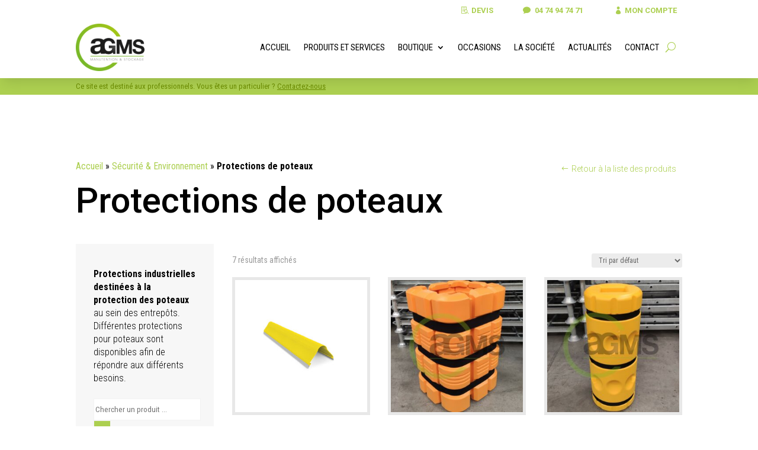

--- FILE ---
content_type: text/html; charset=UTF-8
request_url: https://agms-manutention.fr/categorie-produit/securite-environnement/protections-de-poteaux/
body_size: 24106
content:
<!DOCTYPE html>
<html lang="fr-FR">
<head>
	<meta charset="UTF-8" />
<meta http-equiv="X-UA-Compatible" content="IE=edge">
	<link rel="pingback" href="https://agms-manutention.fr/xmlrpc.php" />

	<script type="text/javascript">
		document.documentElement.className = 'js';
	</script>
	
	<script>var et_site_url='https://agms-manutention.fr';var et_post_id='0';function et_core_page_resource_fallback(a,b){"undefined"===typeof b&&(b=a.sheet.cssRules&&0===a.sheet.cssRules.length);b&&(a.onerror=null,a.onload=null,a.href?a.href=et_site_url+"/?et_core_page_resource="+a.id+et_post_id:a.src&&(a.src=et_site_url+"/?et_core_page_resource="+a.id+et_post_id))}
</script><script id="diviarea-loader">window.DiviPopupData=window.DiviAreaConfig={"zIndex":1000000,"animateSpeed":400,"triggerClassPrefix":"show-popup-","idAttrib":"data-popup","modalIndicatorClass":"is-modal","blockingIndicatorClass":"is-blocking","defaultShowCloseButton":true,"withCloseClass":"with-close","noCloseClass":"no-close","triggerCloseClass":"close","singletonClass":"single","darkModeClass":"dark","noShadowClass":"no-shadow","altCloseClass":"close-alt","popupSelector":".et_pb_section.popup","initializeOnEvent":"et_pb_after_init_modules","popupWrapperClass":"area-outer-wrap","fullHeightClass":"full-height","openPopupClass":"da-overlay-visible","overlayClass":"da-overlay","exitIndicatorClass":"on-exit","hoverTriggerClass":"on-hover","clickTriggerClass":"on-click","onExitDelay":2000,"notMobileClass":"not-mobile","notTabletClass":"not-tablet","notDesktopClass":"not-desktop","baseContext":"body","activePopupClass":"is-open","closeButtonClass":"da-close","withLoaderClass":"with-loader","debug":false,"ajaxUrl":"https:\/\/agms-manutention.fr\/wp-admin\/admin-ajax.php","sys":[]};var divimode_loader=function(){"use strict";!function(t){t.DiviArea=t.DiviPopup={loaded:!1};var n=t.DiviArea,i=n.Hooks={},o={};function r(t,n,i){var r,e,c;if("string"==typeof t)if(o[t]){if(n)if((r=o[t])&&i)for(c=r.length;c--;)(e=r[c]).callback===n&&e.context===i&&(r[c]=!1);else for(c=r.length;c--;)r[c].callback===n&&(r[c]=!1)}else o[t]=[]}function e(t,n,i,r){if("string"==typeof t){var e={callback:n,priority:i,context:r},c=o[t];c?(c.push(e),c=function(t){var n,i,o,r,e=t.length;for(r=1;r<e;r++)for(n=t[r],i=r;i>0;i--)(o=t[i-1]).priority>n.priority&&(t[i]=o,t[i-1]=n);return t}(c)):c=[e],o[t]=c}}function c(t,n,i){"string"==typeof n&&(n=[n]);var r,e,c=[];for(r=0;r<n.length;r++)Array.prototype.push.apply(c,o[n[r]]);for(e=0;e<c.length;e++){var a=void 0;c[e]&&"function"==typeof c[e].callback&&("filter"===t?void 0!==(a=c[e].callback.apply(c[e].context,i))&&(i[0]=a):c[e].callback.apply(c[e].context,i))}if("filter"===t)return i[0]}i.silent=function(){return i},n.removeFilter=i.removeFilter=function(t,n){r(t,n)},n.removeAction=i.removeAction=function(t,n){r(t,n)},n.applyFilters=i.applyFilters=function(t){for(var n=[],i=arguments.length-1;i-- >0;)n[i]=arguments[i+1];return c("filter",t,n)},n.doAction=i.doAction=function(t){for(var n=[],i=arguments.length-1;i-- >0;)n[i]=arguments[i+1];c("action",t,n)},n.addFilter=i.addFilter=function(n,i,o,r){e(n,i,parseInt(o||10,10),r||t)},n.addAction=i.addAction=function(n,i,o,r){e(n,i,parseInt(o||10,10),r||t)},n.addActionOnce=i.addActionOnce=function(n,i,o,c){e(n,i,parseInt(o||10,10),c||t),e(n,(function(){r(n,i)}),1+parseInt(o||10,10),c||t)}}(window);return{}}();
</script><meta name='robots' content='index, follow, max-image-preview:large, max-snippet:-1, max-video-preview:-1' />

	<!-- This site is optimized with the Yoast SEO plugin v18.1 - https://yoast.com/wordpress/plugins/seo/ -->
	<title>Protections de poteaux - AGMS Manutention</title>
	<meta name="description" content="Protections industrielles destinées à la protection de poteaux au sein des entrepôts. Différentes protections pour poteaux sont disponibles, protections plastiques, métalliques" />
	<link rel="canonical" href="https://agms-manutention.fr/categorie-produit/securite-environnement/protections-de-poteaux/" />
	<meta property="og:locale" content="fr_FR" />
	<meta property="og:type" content="article" />
	<meta property="og:title" content="Protections de poteaux - AGMS Manutention" />
	<meta property="og:description" content="Protections industrielles destinées à la protection de poteaux au sein des entrepôts. Différentes protections pour poteaux sont disponibles, protections plastiques, métalliques" />
	<meta property="og:url" content="https://agms-manutention.fr/categorie-produit/securite-environnement/protections-de-poteaux/" />
	<meta property="og:site_name" content="AGMS Manutention" />
	<meta name="twitter:card" content="summary_large_image" />
	<script type="application/ld+json" class="yoast-schema-graph">{"@context":"https://schema.org","@graph":[{"@type":"Organization","@id":"https://agms-manutention.fr/#organization","name":"AGMS Stockage, rayonnage et manutention","url":"https://agms-manutention.fr/","sameAs":[],"logo":{"@type":"ImageObject","@id":"https://agms-manutention.fr/#logo","inLanguage":"fr-FR","url":"https://agms-manutention.fr/wp-content/uploads/2020/06/AGMS-manutention-lyon.png","contentUrl":"https://agms-manutention.fr/wp-content/uploads/2020/06/AGMS-manutention-lyon.png","width":145,"height":100,"caption":"AGMS Stockage, rayonnage et manutention"},"image":{"@id":"https://agms-manutention.fr/#logo"}},{"@type":"WebSite","@id":"https://agms-manutention.fr/#website","url":"https://agms-manutention.fr/","name":"AGMS Manutention","description":"AGMS Manutention","publisher":{"@id":"https://agms-manutention.fr/#organization"},"potentialAction":[{"@type":"SearchAction","target":{"@type":"EntryPoint","urlTemplate":"https://agms-manutention.fr/?s={search_term_string}"},"query-input":"required name=search_term_string"}],"inLanguage":"fr-FR"},{"@type":"CollectionPage","@id":"https://agms-manutention.fr/categorie-produit/securite-environnement/protections-de-poteaux/#webpage","url":"https://agms-manutention.fr/categorie-produit/securite-environnement/protections-de-poteaux/","name":"Protections de poteaux - AGMS Manutention","isPartOf":{"@id":"https://agms-manutention.fr/#website"},"description":"Protections industrielles destinées à la protection de poteaux au sein des entrepôts. Différentes protections pour poteaux sont disponibles, protections plastiques, métalliques","breadcrumb":{"@id":"https://agms-manutention.fr/categorie-produit/securite-environnement/protections-de-poteaux/#breadcrumb"},"inLanguage":"fr-FR","potentialAction":[{"@type":"ReadAction","target":["https://agms-manutention.fr/categorie-produit/securite-environnement/protections-de-poteaux/"]}]},{"@type":"BreadcrumbList","@id":"https://agms-manutention.fr/categorie-produit/securite-environnement/protections-de-poteaux/#breadcrumb","itemListElement":[{"@type":"ListItem","position":1,"name":"Accueil","item":"https://agms-manutention.fr/"},{"@type":"ListItem","position":2,"name":"Sécurité &amp; Environnement","item":"https://agms-manutention.fr/categorie-produit/securite-environnement/"},{"@type":"ListItem","position":3,"name":"Protections de poteaux"}]}]}</script>
	<!-- / Yoast SEO plugin. -->


<link rel='dns-prefetch' href='//s.w.org' />
<link rel="alternate" type="application/rss+xml" title="AGMS Manutention &raquo; Flux" href="https://agms-manutention.fr/feed/" />
<link rel="alternate" type="application/rss+xml" title="AGMS Manutention &raquo; Flux des commentaires" href="https://agms-manutention.fr/comments/feed/" />
<link rel="alternate" type="application/rss+xml" title="Flux pour AGMS Manutention &raquo; Protections de poteaux Catégorie" href="https://agms-manutention.fr/categorie-produit/securite-environnement/protections-de-poteaux/feed/" />
		<script type="text/javascript">
			window._wpemojiSettings = {"baseUrl":"https:\/\/s.w.org\/images\/core\/emoji\/13.0.1\/72x72\/","ext":".png","svgUrl":"https:\/\/s.w.org\/images\/core\/emoji\/13.0.1\/svg\/","svgExt":".svg","source":{"concatemoji":"https:\/\/agms-manutention.fr\/wp-includes\/js\/wp-emoji-release.min.js?ver=5.7.14"}};
			!function(e,a,t){var n,r,o,i=a.createElement("canvas"),p=i.getContext&&i.getContext("2d");function s(e,t){var a=String.fromCharCode;p.clearRect(0,0,i.width,i.height),p.fillText(a.apply(this,e),0,0);e=i.toDataURL();return p.clearRect(0,0,i.width,i.height),p.fillText(a.apply(this,t),0,0),e===i.toDataURL()}function c(e){var t=a.createElement("script");t.src=e,t.defer=t.type="text/javascript",a.getElementsByTagName("head")[0].appendChild(t)}for(o=Array("flag","emoji"),t.supports={everything:!0,everythingExceptFlag:!0},r=0;r<o.length;r++)t.supports[o[r]]=function(e){if(!p||!p.fillText)return!1;switch(p.textBaseline="top",p.font="600 32px Arial",e){case"flag":return s([127987,65039,8205,9895,65039],[127987,65039,8203,9895,65039])?!1:!s([55356,56826,55356,56819],[55356,56826,8203,55356,56819])&&!s([55356,57332,56128,56423,56128,56418,56128,56421,56128,56430,56128,56423,56128,56447],[55356,57332,8203,56128,56423,8203,56128,56418,8203,56128,56421,8203,56128,56430,8203,56128,56423,8203,56128,56447]);case"emoji":return!s([55357,56424,8205,55356,57212],[55357,56424,8203,55356,57212])}return!1}(o[r]),t.supports.everything=t.supports.everything&&t.supports[o[r]],"flag"!==o[r]&&(t.supports.everythingExceptFlag=t.supports.everythingExceptFlag&&t.supports[o[r]]);t.supports.everythingExceptFlag=t.supports.everythingExceptFlag&&!t.supports.flag,t.DOMReady=!1,t.readyCallback=function(){t.DOMReady=!0},t.supports.everything||(n=function(){t.readyCallback()},a.addEventListener?(a.addEventListener("DOMContentLoaded",n,!1),e.addEventListener("load",n,!1)):(e.attachEvent("onload",n),a.attachEvent("onreadystatechange",function(){"complete"===a.readyState&&t.readyCallback()})),(n=t.source||{}).concatemoji?c(n.concatemoji):n.wpemoji&&n.twemoji&&(c(n.twemoji),c(n.wpemoji)))}(window,document,window._wpemojiSettings);
		</script>
		<meta content="AGMS v." name="generator"/><style type="text/css">
img.wp-smiley,
img.emoji {
	display: inline !important;
	border: none !important;
	box-shadow: none !important;
	height: 1em !important;
	width: 1em !important;
	margin: 0 .07em !important;
	vertical-align: -0.1em !important;
	background: none !important;
	padding: 0 !important;
}
</style>
	<link rel='stylesheet' id='wp-block-library-css'  href='https://agms-manutention.fr/wp-includes/css/dist/block-library/style.min.css?ver=5.7.14' type='text/css' media='all' />
<link rel='stylesheet' id='wc-blocks-vendors-style-css'  href='https://agms-manutention.fr/wp-content/plugins/woocommerce/packages/woocommerce-blocks/build/wc-blocks-vendors-style.css?ver=7.2.2' type='text/css' media='all' />
<link rel='stylesheet' id='wc-blocks-style-css'  href='https://agms-manutention.fr/wp-content/plugins/woocommerce/packages/woocommerce-blocks/build/wc-blocks-style.css?ver=7.2.2' type='text/css' media='all' />
<link rel='stylesheet' id='yith-ywraq-gutenberg-css'  href='https://agms-manutention.fr/wp-content/plugins/yith-woocommerce-request-a-quote-premium/assets/css/ywraq-gutenberg.css?ver=3.1.1' type='text/css' media='all' />
<link rel='stylesheet' id='woocommerce-layout-css'  href='https://agms-manutention.fr/wp-content/plugins/woocommerce/assets/css/woocommerce-layout.css?ver=6.4.1' type='text/css' media='all' />
<link rel='stylesheet' id='woocommerce-smallscreen-css'  href='https://agms-manutention.fr/wp-content/plugins/woocommerce/assets/css/woocommerce-smallscreen.css?ver=6.4.1' type='text/css' media='only screen and (max-width: 768px)' />
<link rel='stylesheet' id='woocommerce-general-css'  href='https://agms-manutention.fr/wp-content/plugins/woocommerce/assets/css/woocommerce.css?ver=6.4.1' type='text/css' media='all' />
<style id='woocommerce-inline-inline-css' type='text/css'>
.woocommerce form .form-row .required { visibility: visible; }
</style>
<link rel='stylesheet' id='css-divi-area-css'  href='https://agms-manutention.fr/wp-content/plugins/popups-for-divi/styles/front.min.css?ver=3.0.5' type='text/css' media='all' />
<style id='css-divi-area-inline-css' type='text/css'>
.et_pb_section.popup{display:none}
</style>
<link rel='stylesheet' id='yith_wcas_frontend-css'  href='https://agms-manutention.fr/wp-content/plugins/yith-woocommerce-ajax-search/assets/css/yith_wcas_ajax_search.css?ver=1.16.0' type='text/css' media='all' />
<link rel='stylesheet' id='parent-style-css'  href='https://agms-manutention.fr/wp-content/themes/Divi/style-cpt.css?ver=5.7.14' type='text/css' media='all' />
<link rel='stylesheet' id='divi-style-css'  href='https://agms-manutention.fr/wp-content/themes/AGMS/style.css?ver=4.9.2' type='text/css' media='all' />
<link rel='stylesheet' id='divi-bodyshop-woocommerce-styles-css'  href='https://agms-manutention.fr/wp-content/plugins/divi-bodycommerce/styles/style.min.css?ver=5.3.1' type='text/css' media='all' />
<link rel='stylesheet' id='divi-ajax-filter-styles-css'  href='https://agms-manutention.fr/wp-content/plugins/divi-bodycommerce/includes/modules/divi-ajax-filter/styles/style.min.css?ver=1.3.1' type='text/css' media='all' />
<link rel='stylesheet' id='divi-filter-rangeSlider-css-css'  href='https://agms-manutention.fr/wp-content/plugins/divi-bodycommerce/includes/modules/divi-ajax-filter/styles/ion.rangeSlider.min.css?ver=1.3.1' type='text/css' media='all' />
<link rel='stylesheet' id='yith_ywraq_frontend-css'  href='https://agms-manutention.fr/wp-content/plugins/yith-woocommerce-request-a-quote-premium/assets/css/ywraq-frontend.css?ver=3.1.1' type='text/css' media='all' />
<style id='yith_ywraq_frontend-inline-css' type='text/css'>
.woocommerce .add-request-quote-button.button, .woocommerce .add-request-quote-button-addons.button{
    background-color: #ffffff!important;
    color: rgb(172,207,80)!important;
}
.woocommerce .add-request-quote-button.button:hover,  .woocommerce .add-request-quote-button-addons.button:hover{
    background-color: rgb(239,239,239)!important;
    color: rgb(142,172,67)!important;
}

#ywraq_checkout_quote.button{
	background: rgb(254,250,250);
    color: rgb(172,207,80);
    border: 1px solid rgb(172,207,80);
}

#ywraq_checkout_quote.button:hover{
	background: rgb(172,207,80);
    color: rgb(172,207,80);
    border: 1px solid rgb(172,207,80);
}
.woocommerce.single-product button.single_add_to_cart_button.button {margin-right: 5px;}
	.woocommerce.single-product .product .yith-ywraq-add-to-quote { display: inline-block; line-height: normal; vertical-align: middle; }
	
</style>
<link rel='stylesheet' id='photoswipe-css'  href='https://agms-manutention.fr/wp-content/plugins/woocommerce/assets/css/photoswipe/photoswipe.min.css?ver=6.4.1' type='text/css' media='all' />
<link rel='stylesheet' id='photoswipe-default-skin-css'  href='https://agms-manutention.fr/wp-content/plugins/woocommerce/assets/css/photoswipe/default-skin/default-skin.min.css?ver=6.4.1' type='text/css' media='all' />
<link rel='stylesheet' id='dashicons-css'  href='https://agms-manutention.fr/wp-includes/css/dashicons.min.css?ver=5.7.14' type='text/css' media='all' />
<style id='dashicons-inline-css' type='text/css'>
[data-font="Dashicons"]:before {font-family: 'Dashicons' !important;content: attr(data-icon) !important;speak: none !important;font-weight: normal !important;font-variant: normal !important;text-transform: none !important;line-height: 1 !important;font-style: normal !important;-webkit-font-smoothing: antialiased !important;-moz-osx-font-smoothing: grayscale !important;}
</style>
<link rel='stylesheet' id='bc-venobox-css'  href='https://agms-manutention.fr/wp-content/plugins/divi-bodycommerce/styles/venobox.css?ver=5.3.1' type='text/css' media='all' />
<script type='text/javascript' src='https://agms-manutention.fr/wp-includes/js/jquery/jquery.min.js?ver=3.5.1' id='jquery-core-js'></script>
<script type='text/javascript' src='https://agms-manutention.fr/wp-includes/js/jquery/jquery-migrate.min.js?ver=3.3.2' id='jquery-migrate-js'></script>
<script type='text/javascript' src='https://agms-manutention.fr/wp-content/plugins/popups-for-divi/scripts/ie-compat.min.js?ver=3.0.5' id='dap-ie-js'></script>
<script type='text/javascript' src='https://www.googletagmanager.com/gtag/js?id=G-NZYJM1PJC3' id='google-tag-manager-js'></script>
<script type='text/javascript' id='google-tag-manager-js-after'>
	window.dataLayer = window.dataLayer || [];
	function gtag(){dataLayer.push(arguments);}
	gtag('js', new Date());
	gtag('config', 'G-NZYJM1PJC3', { 'send_page_view': false });
</script>
<script type='text/javascript' id='divi-filter-js-js-extra'>
/* <![CDATA[ */
var filter_ajax_object = {"ajax_url":"https:\/\/agms-manutention.fr\/wp-admin\/admin-ajax.php","ajax_pagination":"1"};
/* ]]> */
</script>
<script type='text/javascript' src='https://agms-manutention.fr/wp-content/plugins/divi-bodycommerce/includes/modules/divi-ajax-filter/includes/modules/FilterPosts/../../../js/divi-filter.min.js?ver=5.3.1' id='divi-filter-js-js'></script>
<script type='text/javascript' src='https://agms-manutention.fr/wp-content/plugins/divi-bodycommerce/includes/modules/divi-ajax-filter/includes/modules/FilterPosts/../../../js/masonry.min.js?ver=5.3.1' id='divi-filter-masonry-js-js'></script>
<link rel="https://api.w.org/" href="https://agms-manutention.fr/wp-json/" /><link rel="alternate" type="application/json" href="https://agms-manutention.fr/wp-json/wp/v2/product_cat/45" /><link rel="EditURI" type="application/rsd+xml" title="RSD" href="https://agms-manutention.fr/xmlrpc.php?rsd" />
<link rel="wlwmanifest" type="application/wlwmanifest+xml" href="https://agms-manutention.fr/wp-includes/wlwmanifest.xml" /> 
<meta name="generator" content="WordPress 5.7.14" />
<meta name="generator" content="WooCommerce 6.4.1" />
<style id="bodyshop-pop_up_atc"> #bodycommerce_added_to_cart_popup {display: none;}#bodycommerce_added_to_cart_popup.active {display: block;position: fixed;z-index: 999999999999999999;top: 0;left: 0;right: 0;bottom: 0;background-color: rgba(0, 0, 0, 0.50);color: #fff;display: flex;justify-content: center;align-items: center;}.bc-added-modal-container {background-color: #fff;width: 80%;max-width: 800px;margin: auto;padding: 30px;color: #000;position: relative;overflow-y: auto;max-height: 80vh;}#bodycommerce_added_to_cart_popup .close-modal {position: absolute;right: 0;top: 0;}#bodycommerce_added_to_cart_popup .close-modal::after {font-family: "ETmodules" !important;font-weight: normal;font-style: normal;font-variant: normal;-webkit-font-smoothing: antialiased;-moz-osx-font-smoothing: grayscale;line-height: 1;text-transform: none;speak: none;font-size: 56px;color: #000000;z-index: 9999999;cursor: pointer;content: "\4d";}#bodycommerce_added_to_cart_popup .jde_hint {display: none;}.bc-added-buttons {display: flex;}.bc-added-buttons > div {flex: 1;}.bc-added-buttons_checkout {text-align: right;}@media all and (max-width: 980px) {.bc-added-buttons {display: block;}.bc-added-buttons > div {text-align: center;}.bc-added-buttons_checkout {text-align: center;}}@media all and (max-width: 450px) {.bc-added-buttons .et_pb_button, .bc-added-buttons .button {display: block !important;}}</style></style><style>
.variable-item {overflow: hidden;font-size: 14px;background-color: rgba(255,255,255,0);color: #000;margin: 1px 1px 0 0;outline: 1px solid #63605a;display: inline-block;border: none;height: 40px;line-height: 40px;width: 55px;text-align: center;cursor: pointer;}.variable-item.active {background-color: rgba(255,255,255,0);color: #000;}.variable-item span {}.variable-item.outofstock{background:linear-gradient(to top right,transparent 0,transparent calc(50% - .8px),#ccc 50%,transparent calc(50% + .8px),transparent);background-color:rgba(0,0,0,0);cursor:no-drop}.color-variable-item.outofstock span,.image-variable-item.outofstock img{opacity:.3}.color-variable-item.outofstock,.image-variable-item.outofstock{opacity:1!important}.variable-item span,.variable-item-span-color{position:absolute;width:100%;height:100%;left:0}.color-variable-item,.variable-item{position:relative}}
</style>
    <style>
  .et_pb_wc_add_to_cart form.cart .variations td.value span:after {
    display: none !important;
  }
  </style>
  <style id="bodycommerce-custom-pagination">/* GENERAL */.bodycommerce-pagination {padding: 30px 0;text-align: center;}.bodycommerce-pagination ul {margin: 0;padding: 0;list-style-type: none;}.bodycommerce-pagination ul li{display: inline-block;}li .page-numbers {display: inline-block;padding: 10px 18px;color: #000000 !important;-webkit-transition: all .4s;-moz-transition: all .4s;transition: all .4s}/* NEXT PREV */.arrows .prev:before, .arrows .next:before {text-shadow: 0 0;font-family: "ETmodules" !important;font-weight: normal;font-style: normal;font-variant: normal;-webkit-font-smoothing: antialiased;-moz-osx-font-smoothing: grayscale;line-height: 1;text-transform: none;speak: none;position: absolute;font-size: 17px;content: "\34";top: 50%;transform: translate(-50%, -50%);left: 50%;color: #9fc418}.next {float: none !important;}.arrows .next:before {content: "\35";}.arrows .prev, .arrows .next{font-size: 0;top: -6px;position: relative;}/* ONE */.p1 a{width: 40px;height: 40px;line-height: 40px;padding: 0;text-align: center;}.p1 li .page-numbers.current{background-color: #9fc418;border-radius: 100%;color: #ffffff!important;}.p1 li .page-numbers:hover{background-color: #9fc418 !important;border-radius: 100%;color: #ffffff!important;}/* TWO */.p2 li .page-numbers.current{font-weight: bold;border-bottom: 3px solid #9fc418;}.p2 li .page-numbers:hover{border-bottom: 3px solid #9fc418 !important;}/* THREE */.p3 li .page-numbers.current{background-color: #9fc418;color: #ffffff!important;}.p3 li .page-numbers:hover{background-color: #9fc418;color: #ffffff!important;}/* FOUR */.p4 li{width: 40px;height: 40px;line-height: 40px;border-radius: 100%;padding: 0;text-align: center;position: relative;border: 3px solid #9fc418;}.p4 li .page-numbers {font-size: 0;}.p4 li:first-child, .p4 li:last-child {display: none;}.p4 li .page-numbers:before{opacity: 0;content: "";width: 30px;height: 30px;border-radius: 100%;position: absolute;top: 50%;left: 50%;transform: translate(-50%,-50%);-webkit-transition: all .4s;-moz-transition: all .4s;transition: all .4s}.p4 li .page-numbers.current:before{opacity: 1;content: "";width: 30px;height: 30px;border-radius: 100%;background-color: #9fc418!important;position: absolute;top: 50%;left: 50%;transform: translate(-50%,-50%);}.p4 li .page-numbers:hover::before{opacity: 1;background-color: #9fc418!important;}/* FIVE */.p5 li .page-numbers{width: 30px;height: 5px;padding: 0;margin: auto 5px;background-color: #fed060!important;}.p5 li .page-numbers.current{background-color: #9fc418;color: #ffffff!important;}.p5 li .page-numbers:hover {background-color: #9fc418;color: #ffffff!important;}.p5 li .page-numbers {font-size: 0;}.p5 li:first-child, .p5 li:last-child {display: none;}/* SIX */.p6 li .page-numbers{width: 30px;height: 30px;border-radius: 100%;padding: 0;margin: auto 5px;text-align: center;position: relative;background-color: #fed060;}.p6 li .page-numbers.current{background-color: #9fc418;color: #ffffff!important;}.p6 li .page-numbers:hover{background-color: #9fc418 !important;}.p6 li .page-numbers {font-size: 0;}.p6 li:first-child, .p6 li:last-child {display: none;}/* SEVEN */.p7 li .page-numbers{border: 3px solid #9fc418;margin: auto 5px;color: #9fc418!important;font-weight: bold;}.p7 li .page-numbers.current{background-color: #9fc418;color: #ffffff!important;}.p7 li .page-numbers:hover {background-color: #9fc418;color: #ffffff!important;}/* EIGHT */.p8 a{padding: 10px 18px;text-align: center;margin: auto 5px;}.p8 li .page-numbers {border-radius: 100%;}.p8 li .page-numbers.current{border: 3px solid #9fc418;border-radius: 100%;color: #ffffff!important;}.p8 li .page-numbers:hover {border: 3px solid #9fc418;color: #ffffff!important;}/* NINE */.p9 a{padding: 10px 18px;text-align: center;margin: auto 5px;}.p9 li .page-numbers.current{border: 3px solid #9fc418;color: #ffffff!important;}.p9 li .page-numbers:hover {border: 3px solid #9fc418;color: #ffffff!important;}/* TEN */.p10 li .page-numbers{background-color: #9fc418;margin: 5px;color: #fff !important;border: 3px solid #9fc418;position: relative;}.p10 li:first-of-type .page-numbers.prev:before{content: "";position: absolute;left: -29px;border-top: 26px solid transparent;border-bottom: 26px solid transparent;border-right: 26px solid #9fc418;top: -2px;}.p10 li:last-of-type .page-numbers.next:after{content: "";position: absolute;top: -3px;right: -29px;border-top: 26px solid transparent;border-bottom: 26px solid transparent;border-left: 26px solid #9fc418;}.p10 li .page-numbers.current{font-weight: bold;background-color: transparent;color: inherit;color: #ffffff!important;}.p10 li .page-numbers:hover{font-weight: bold;background-color: transparent;color: inherit;color: #ffffff!important;border-color: #9fc418 !important;}.p10.arrows .next:before {display: none;}.p10.arrows .prev, .p10.arrows .next {font-size: inherit !important;top: 0;}/* ELEVEN */.p11 li:first-of-type .page-numbers, .p11 li:last-of-type .page-numbers, .p11 li .page-numbers.current{background-color: #9fc418;font-weight: bold;}.p11 li .page-numbers.current{color: #ffffff!important;}.p11 li .page-numbers:hover{background-color: #9fc418;color: #ffffff!important;font-weight: bold;}</style><style id="bodycommerce-checkout">.woocommerce-checkout #main-content .container:before, .woocommerce-checkout #sidebar {display:none;}.woocommerce-checkout #left-area {width:100%;padding-right:0;}.woocommerce #payment.woocommerce-checkout-payment {background-color:;}.woocommerce #payment.woocommerce-checkout-payment .payment_box {background-color: ;}.woocommerce-checkout #page-container form .form-row input.text,.woocommerce-checkout #page-container form .form-row input.title,.woocommerce-checkout #page-container form .form-row input[type=email],.woocommerce-checkout #page-container form .form-row input[type=password],.woocommerce-checkout #page-container form .form-row input[type=tel],.woocommerce-checkout #page-container form .form-row input[type=text],.woocommerce-checkout #page-container form .form-row select,.woocommerce-checkout #page-container form .form-row textarea {background-color: !important;border: 1px solid!important;border-radius:3px !important;color: !important;}.woocommerce #page-container .checkout-areaform .form-row label, .checkout-area form .form-row label {color:;}.woocommerce #page-container .checkout-area form .form-row.woocommerce-validated .select2-container,.woocommerce #page-container .checkout-area form .form-row.woocommerce-validated input.input-text, .woocommerce #page-container .checkout-area form .form-row.woocommerce-validated select {border-color: #69bf29;}.selected{color:red;}.bodynext {float:right;}.fs-title {font-size: 15px;text-transform: uppercase;color: #2c3e50;margin-bottom: 10px;}.fs-subtitle {font-weight: normal;font-size: 13px;color: #666;margin-bottom: 20px;}#progressbar {margin-bottom: 30px;overflow: hidden;/*CSS counters to number the steps*/counter-reset: step;}#progressbar li {list-style-type: none;color: #000000;font-size: 13px;float: left;position: relative;text-align: center;}#progressbar.four li {width: 25%;}#progressbar.five li {width: 20%;}.checkout-area {background-color:;padding:60px;}.woocommerce-checkout #main-content {background-color:;}#progressbar li:before {content: counter(step);counter-increment: step;width: 40px;display: block;font-size: 14px;color: #000;background: #ececec;border-radius: 42px;margin: 0 auto 5px auto;height: 40px;line-height: 2.8em;text-align: center;}#progressbar li:after {content: "";width: 70%;height: 2px;background: #ececec;position: absolute;left: 64%;top: 50%;z-index: 0;transform: translateY(-50%);}#progressbar.five li:after {width: 60%;left: 68%;}#progressbar li:last-child:after {content: none;}.arrow-text {color: #000;}.active .arrow-text {color: #fff;}#progressbar li.active:before,#progressbar li.active:after {background: #accf50;color: #fff;}#display {background-color: #fff;padding: 5%;}.checkout-process-btn-containter {padding: 20px 0;}#next {float: right;}.woocommerce-checkout .display {display: none;}.woocommerce-checkout .display.active {display: block;}.next {float: right;}.previous {float: left;}#progressbar.arrow li:before, #progressbar.arrow li:after {display:none;}#progressbar.arrow li {height: 70px;background: #ececec;border-bottom-color: #555555;border-left-color: #dcdcdc;}.arrow-outer:before {content: "";display: block;width: 0;height: 0;margin-left: 0;border-style: solid;right: 100%;z-index: 2;border-color: transparent transparent transparent #fff;margin-right: -30px;border-width: 41px 0 41px 30px;position: absolute;top: -6px;}.arrow-outer:after {content: "";display: block;width: 0;height: 0;border-style: solid;margin-left: 0;position: absolute;top: 0;left: 100%;z-index: 3;bottom: 0;border-color: transparent transparent transparent#ececec;border-width: 35px 0 35px 26px;}#progressbar.arrow li.active {background: #accf50;}li.active .arrow-outer:after {border-color: transparent transparent transparent #accf50;}.arrow-text:before {content: counter(step);counter-increment: step;padding-right: 10px;}.arrow-text{margin-top: 21px;margin-left: 36px;}@media (max-width:767px){#progressbar {display:block;}#progressbar li:after {display:none;}.checkout-area {padding:0;}}@media (max-width:650px){#progressbar li {width: 100% !important;}}.db_accordian_checkout .et_pb_toggle_title:before {content:"\e050" !important;color:; !important}.db_accordian_checkout .et_pb_toggle_open .et_pb_toggle_title {font-size: 16px; color: ; }.db_accordian_checkout .et_pb_toggle_open {background-color: ;}.db_accordian_checkout .et_pb_toggle_close .et_pb_toggle_title {font-size: 16px; color: ; }.db_accordian_checkout .et_pb_toggle_close {background-color: ;}</style><style id="bodycommerce-global">.woocommerce .woocommerce-error, .woocommerce .woocommerce-info, .woocommerce .woocommerce-message {padding-top: 15px !important;padding-bottom: 15px !important;padding-right: 25px !important;padding-left: 25px !important;font-size: 16px !important;}.woocommerce .woocommerce-error a, .woocommerce .woocommerce-info a, .woocommerce .woocommerce-message a {font-size: 16px !important;}.woocommerce-message a.button.wc-forward, .woocommerce-message a.button {font-size:20px !important;color:#accf50 !important;background-color:#ffffff !important;border-width: 5px !important;border-color: #accf50 !important;border-radius: 0px !important;letter-spacing: 0px !important;}.woocommerce-message a.button.wc-forward:hover, .woocommerce-message a.button:hover {color: !important;background-color: !important;border-color: !important;border-radius:3px !important;letter-spacing:0px !important;}.woocommerce-message a.button.wc-forward:after {content:"\35" !important;color:; !important}.woocommerce-message a.button.wc-forward:before{content:none !important;} .woocommerce-checkout .bodycommerce-minicart .button.wc-forward:hover {padding-left: 1em !important; padding-right: 2em !important;}body.woocommerce .divi-filter-archive-loop .divi-filter-loop-container ul.products li.color-variable-item, .color-variable-item {width: 60px !important;height: 60px !important;margin-right: 10px !important;}body.woocommerce .divi-filter-archive-loop .divi-filter-loop-container ul.products li.image-variable-item, .image-variable-item {width: 60px !important;height: 60px !important;margin-right: 10px !important;}body.woocommerce .divi-filter-archive-loop .divi-filter-loop-container ul.products li.button-variable-item, .button-variable-item {width: 60px !important;height: 60px !important;margin-right: 10px !important;}</style><style id="bodyshop-fullwidth"> .woocommerce-account .woocommerce-MyAccount-content {width: 100% !important;float: none !important;}.woocommerce-account.logged-in .entry-content .woocommerce .clearfix + h1, .woocommerce-account.logged-in .entry-content .woocommerce .clearfix + h2, .woocommerce-account.logged-in .entry-content .woocommerce .clearfix + h3 {padding: 54px 0;}</style><style id="bodyshop-fullwidth"> .woocommerce-account .woocommerce-MyAccount-content {width: 100% !important;float: none !important;}.woocommerce-account.logged-in .entry-content .woocommerce .clearfix + h1, .woocommerce-account.logged-in .entry-content .woocommerce .clearfix + h2, .woocommerce-account.logged-in .entry-content .woocommerce .clearfix + h3 {padding: 54px 0;}</style><style id="bodycommerce">.et_pb_db_shop_cat_loop .et_pb_row_bodycommerce {clear: both;}.stock::first-letter, .out-of-stock::first-letter {text-transform: capitalize;}.woocommerce-form .et_pb_contact p .woocommerce-form__label-for-checkbox input[type="checkbox"] {-webkit-appearance: checkbox !important;}#main-content .container {padding-top: 0px;}.woocommerce-customer-details, .woocommerce-order-downloads, .woocommerce-account.logged-in .entry-content .woocommerce .col.s12, .woocommerce-account.logged-in .entry-content .woocommerce .woocommerce-order-details, .woocommerce-account.logged-in .entry-content .woocommerce > p {padding: 0px;}.et_pb_db_shop_loop_list .et_pb_row, .et_pb_db_shop_loop_grid .et_pb_row_bodycommerce, .et_pb_db_shop_loop_grid .et_pb_row_bodycommerce .et_pb_row {width: 100%;max-width: inherit;padding-left: 0;padding-right: 0;}.et_pb_gutters3 .et_pb_column_4_4 .et_pb_blog_grid.et_pb_db_shop_loop_grid .column.size-1of3, .et_pb_gutters3.et_pb_row .et_pb_column_4_4 .et_pb_blog_grid.et_pb_db_shop_loop_grid .column.size-1of3 {width: auto !important;margin-right: auto;}.et_pb_dc_product_column .et_pb_row {padding: 0;}.et_pb_db_shop_loop_list .et_pb_section, .et_pb_db_shop_loop_grid .et_pb_section {padding: 0;}.archive.woocommerce .quantity, .woocommerce .et_pb_shop .quantity {float:left;}.archive.woocommerce .add_to_cart_button, .woocommerce .et_pb_shop .add_to_cart_button {margin-top:0;}.woocommerce .cart-collaterals.cart-collaterals-bc .cart_totals, .woocommerce-page .cart-collaterals.cart-collaterals-bc .cart_totals {width: 100%;}.et_pb_db_cart_products.image_size_small .cart .product-thumbnail img {width: 60px;}.et_pb_db_cart_products.image_size_medium .cart .product-thumbnail img {width: 150px;}.et_pb_db_cart_products.image_size_large .cart .product-thumbnail img {width: 300px;}.et_pb_module.no-borders table,.et_pb_module.no-borders table td,.et_pb_module.no-borders table th,.et_pb_module.no-borders .cart-collaterals .cart_totals table th,.et_pb_module.no-borders .cart-collaterals .cart_totals table td,.woocommerce .et_pb_module.no-borders table.shop_table tbody th,.woocommerce .et_pb_module.no-borders table.shop_table tfoot td,.woocommerce .et_pb_module.no-borders table.shop_table tfoot th,.woocommerce .et_pb_module.no-borders .woocommerce-customer-details address,.woocommerce .et_pb_module.no-borders .cart-subtotal td {border: none !important;}.et_pb_module.no-title .woocommerce-column__title {display: none;}.woocommerce-form .et_pb_contact p input[type="checkbox"] {display: inline-block;margin-right: 10px;}/*.et_pb_db_navigation {display: flex;}*/.img_pos_top a {display: flex;flex-direction: column;}.img_pos_bottom a {display: flex;flex-direction: column-reverse;}.et_pb_db_navigation.et_pb_text_align_left {display: flex;justify-content: flex-start;width: 100%;}.et_pb_db_navigation.et_pb_text_align_center {display: flex;justify-content: center;width: 100%;}.et_pb_db_navigation.et_pb_text_align_right {display: flex;justify-content: flex-end;width: 100%;}.db_pro_prev_product {margin: 0 2% 0 0;max-width: 48%;float: left;}.db_pro_next_product {margin: 0 0 0 2%;max-width: 48%;float: left;}.et_pb_text_align_edge_to_edge{overflow: hidden}.et_pb_text_align_edge_to_edge .db_pro_prev_product {float:left;}.et_pb_text_align_edge_to_edge .db_pro_next_product {float: right;}.et_pb_gutters3 .et_pb_column_2_3 .et_pb_dc_product_column.et_pb_column_1_3, .et_pb_gutters3 .et_pb_column_2_3 .et_pb_db_cat_column.et_pb_column_1_3 {width: 30%;margin-right: 5%;}.et_pb_row.et_pb_row_bodycommerce .et_pb_dc_product_column.et_pb_column_1_4 {margin: 0 3.8% 2.992em 0;width: 21.05%;}.et_pb_row.et_pb_row_bodycommerce .et_pb_dc_product_column.et_pb_column_1_3 {margin-right: 3%;width: 31.333%;}.woocommerce #respond input#submit.loading::after, .woocommerce a.button.loading::after, .woocommerce button.button.loading::after, .woocommerce input.button.loading::after {top: 10px;right: 2px;}@media only screen and (max-width: 980px) {.woocommerce-account.logged-in .entry-content .woocommerce .et_pb_section:nth-child(1), .woocommerce-account.logged-in .entry-content .woocommerce .clearfix ~ h3, .woocommerce-account.logged-in .entry-content .woocommerce .clearfix ~ h1,.woocommerce-account.logged-in .entry-content .woocommerce .clearfix ~ h2, .woocommerce-account.logged-in .entry-content .woocommerce .clearfix ~ div, .woocommerce-account.logged-in .entry-content .woocommerce .et_pb_section, .woocommerce-account.logged-in .entry-content .woocommerce .col.s12, .woocommerce-account.logged-in .entry-content .woocommerce .woocommerce-order-details, .woocommerce-account.logged-in .entry-content .woocommerce > p {width: 100%;margin 0;}}</style><style>.et_pb_db_shop_thumbnail a, .et_pb_db_shop_thumbnail img.secondary-image {padding: inherit;}.secondary-image {position: absolute;top: 0; left: 0;opacity: 0 !important;	-webkit-transition: opacity .5s ease;-o-transition: opacity .5s ease;transition: opacity .5s ease;}.secondary-image + img{-webkit-transition: opacity .5s ease;-o-transition: opacity .5s ease;transition: opacity .5s ease;}.et_pb_db_shop_thumbnail:hover .secondary-image + img {opacity:0;}.et_pb_db_shop_thumbnail:hover .secondary-image {opacity:1 !important;}</style><script>
jQuery(document).ready(function(i){const c=window.navigator.userAgent;function t(c){i(".bc_product_grid").each(function(t,o){var n,s,d,r=i(this).find("li.product"),e=(n=i(this),s=c,d=void 0,i(n.attr("class").split(" ")).each(function(){this.indexOf(s)>-1&&(d=this)}),d).replace(c,""),u=1,h=1;i(r).each(function(i,c){u++});var l=Math.ceil(u/e),a=l*e;i(r).each(function(c,t){var o=(h-1)%e+1,n=Math.ceil(h*l/a);i(this).closest(".bc_product_grid").find("li.product:nth-child("+h+")").css("-ms-grid-row",""+n),i(this).closest(".bc_product_grid").find("li.product:nth-child("+h+")").css("-ms-grid-column",""+o),h++})})}/MSIE|Trident/.test(c)&&i(window).on("resize",function(){i(window).width()>=981?(col_size="bc_product_",t(col_size)):(col_size="bc_pro_mob_",t(col_size))})});
</script>

<style>
.bc_product_1{display:-ms-grid;-ms-grid-columns:1fr}.bc_product_2{display:-ms-grid;-ms-grid-columns:1fr 1fr}.bc_product_3{display:-ms-grid;-ms-grid-columns:1fr 1fr 1fr}.bc_product_4{display:-ms-grid;-ms-grid-columns:1fr 1fr 1fr 1fr}.bc_product_5{display:-ms-grid;-ms-grid-columns:1fr 1fr 1fr 1fr 1fr}.bc_product_6{display:-ms-grid;-ms-grid-columns:1fr 1fr 1fr 1fr 1fr 1fr}@media(max-width:980px){body .bc_pro_mob_1{display:-ms-grid;-ms-grid-columns:1fr}body .bc_pro_mob_2{display:-ms-grid;-ms-grid-columns:1fr 1fr}}@media screen and (-ms-high-contrast:active),(-ms-high-contrast:none){.woocommerce #main-content .et_pb_gutters4 .et_pb_db_shop_loop ul.bc_product_grid li.product,ul.bc_product_grid li.product>*{margin-left:8%!important;margin-right:8%!important}.woocommerce.et_pb_gutters3 #main-content .et_pb_db_shop_loop ul.bc_product_grid li.product,ul.bc_product_grid li.product>*{margin-left:5.5%!important;margin-right:5.5%!important}.woocommerce #main-content .et_pb_gutters2 .et_pb_db_shop_loop ul.bc_product_grid li.product,ul.bc_product_grid li.product>*{margin-left:3%!important;margin-right:3%!important}.woocommerce #main-content .et_pb_gutters1 .et_pb_db_shop_loop ul.bc_product_grid li.product,ul.bc_product_grid li.product>*{margin-left:0!important;margin-right:0!important}}
</style>

<meta name="viewport" content="width=device-width, initial-scale=1.0, maximum-scale=1.0, user-scalable=0" /><link rel="preload" href="https://agms-manutention.fr/wp-content/themes/Divi/core/admin/fonts/modules.ttf" as="font" crossorigin="anonymous">	<noscript><style>.woocommerce-product-gallery{ opacity: 1 !important; }</style></noscript>
	<style>
.et_db_stock_status,.et_fb_db_account_nav,.et_fb_db_action_shortcode,.et_fb_db_add_info,.et_fb_db_atc,.et_fb_db_attribute,.et_fb_db_breadcrumbs,.et_fb_db_cart_products,.et_fb_db_cart_total,.et_fb_db_checkout_after_cust_details,.et_fb_db_checkout_before_cust_details,.et_fb_db_checkout_before_order_review,.et_fb_db_checkout_billing,.et_fb_db_checkout_coupon,.et_fb_db_checkout_order_review,.et_fb_db_checkout_payment,.et_fb_db_checkout_shipping,.et_fb_db_content,.et_fb_db_crosssell,.et_fb_db_images,.et_fb_db_login_form,.et_fb_db_login_password_confirmation,.et_fb_db_login_password_lost,.et_fb_db_login_password_reset,.et_fb_db_meta,.et_fb_db_notices,.et_fb_db_price,.et_fb_db_pro_before,.et_fb_db_pro_navigation,.et_fb_db_product_carousel,.et_fb_db_product_slider,.et_fb_db_product_summary,.et_fb_db_product_title,.et_fb_db_products_search,.et_fb_db_rating,.et_fb_db_register_form,.et_fb_db_related_products,.et_fb_db_reviews,.et_fb_db_sharing,.et_fb_db_shop_after,.et_fb_db_shop_button,.et_fb_db_shop_cat_loop,.et_fb_db_shop_cat_title,.et_fb_db_shop_loop,.et_fb_db_shop_thumbnail,.et_fb_db_short_desc,.et_fb_db_single_image,.et_fb_db_tabs,.et_fb_db_thankyou_cust_details,.et_fb_db_thankyou_details,.et_fb_db_thankyou_overview,.et_fb_db_thankyou_payment_details,.et_fb_db_upsell,.et_fb_db_woo_add_payment_method,.et_fb_db_woo_addresses,.et_fb_db_woo_avatar,.et_fb_db_woo_downloads,.et_fb_db_woo_edit_account,.et_fb_db_woo_edit_addresses,.et_fb_db_woo_get_name,.et_fb_db_woo_orders,.et_fb_db_woo_payment_methods,.et_fb_db_woo_user_name,.et_fb_db_woo_view_order{display:none!important}
  </style><style id="bc_remove_ajax_view_basket">a.added_to_cart {display:none !important}</style><style id="bodycommerce-cart-icon">.cart-icon svg path {fill : #accf50;}.cart-icon,body .column-cart .et_pb_module .cart-icon {position:relative;top: -8px !important;right: -8px !important;background-color: ;padding: 10px 10px 5px 10px;overflow: hidden;margin-bottom:-8px !important;}.cart-icon svg {position:relative;}.cart-count {position:relative;float: left;}#top-header span.shop-cart {display: inline-block;}#top-header .et-cart-info {display: block;}#et-secondary-menu {display: flex;}.cart-count{ background-color: #fed060; border-radius: 100px; right: -5px; top: 0px; width: 25px; height: 25px; text-align: center; -webkit-transition: background-color 0.4s, color 0.4s, transform 0.4s, opacity 0.4s ease-in-out; -moz-transition: background-color 0.4s, color 0.4s, transform 0.4s, opacity 0.4s ease-in-out; transition: background-color 0.4s, color 0.4s, transform 0.4s, opacity 0.4s ease-in-out; } .cart-count p { color: #ffffff; font-size: 14px; position:absolute; top:50%; left:50%; transform:translate(-50%,-50%);}.cart-count:hover {background-color:#accf50;}</style><style id='bodycommerce-single-prodcut'>.woocommerce.single-product #left-area > .woocommerce-breadcrumb {display:none;}</style><style id="bodyshop-woo-minicart">.woocommerce ul.cart_list li, .woocommerce ul.product_list_widget li {display: block !important;padding-right: 0 !important;font-size: inherit !important;}@media all and (max-width: 980px) {.bodycommerce-minicart .close {position: absolute !important;top: 30px;right: 30px;z-index: 10;width: 43px;height: 43px;cursor: pointer;}.bodycommerce-minicart .close::after {text-shadow: 0 0;font-family: "ETmodules" !important;font-weight: normal;font-style: normal;font-variant: normal;-webkit-font-smoothing: antialiased;-moz-osx-font-smoothing: grayscale;line-height: 1;text-transform: none;speak: none;content: "\4d";position: absolute;left: 0;top: 0;font-size: 24px!important;color: !important;}}.mini_cart_item, .woocommerce-mini-cart__empty-message,.et_slide_menu_top .bodycommerce-minicart-container,.dropdown-minicart .woocommerce-mini-cart__total.total {color: #000000!important;}.bodycommerce-minicart {position: absolute;right: -300px;display: none;top: 45px;z-index: 99999999999999999999;width: 360px;max-height:80vh;overflow-Y: auto;}.minicart-active .bodycommerce_main_content::before {content: "";display: block;position: fixed;left: 0;top: 0;width: 100vw;height: 100vh;background-color: rgba(0, 0, 0, 0.50)!important;z-index: 10;}.minicart-active .et-l--header .et_pb_section.section_with_cart {z-index: 11;}.bodycommerce-minicart ul.woocommerce-mini-cart {visibility: visible;opacity: 1;}.woocommerce ul.cart_list li img, .woocommerce ul.product_list_widget li img {width: 32px;}.woocommerce ul.cart_list li, .woocommerce ul.product_list_widget li {position: relative;}.bodycommerce-minicart .button.checkout.wc-forward {float:none;}.et-cart-info {position: relative;}span.shop-cart {position:relative;}.bodycommerce-minicart a.button.wc-forward:after, .bodycommerce-minicart a.button.wc-forward:before {display: inline-block;}.et_button_no_icon .bodycommerce-minicart a.button.wc-forward:after, .et_button_no_icon .bodycommerce-minicart a.button.wc-forward:before {display: none;}.bodycommerce-minicart.active {display: block;}.bodycommerce-minicart-container {background-color: #fff !important;padding: 24px;border-radius: 0 0 2px 2px;}.bodycommerce-minicart {-webkit-box-shadow: 0 2px 2px 0 rgba(0, 0, 0, 0.14), 0 1px 5px 0 rgba(0, 0, 0, 0.12), 0 3px 1px -2px rgba(0, 0, 0, 0.2);box-shadow: 0 2px 2px 0 rgba(0, 0, 0, 0.14), 0 1px 5px 0 rgba(0, 0, 0, 0.12), 0 3px 1px -2px rgba(0, 0, 0, 0.2);}.bodycommerce-minicart.active-always {display: block !important;}.bodycommerce-minicart-container {background-color: !important; -webkit-box-shadow: 0 2px 2px 0 rgba(0, 0, 0, 0.14), 0 1px 5px 0 rgba(0, 0, 0, 0.12), 0 3px 1px -2px rgba(0, 0, 0, 0.2);box-shadow: 0 2px 2px 0 rgba(0, 0, 0, 0.14), 0 1px 5px 0 rgba(0, 0, 0, 0.12), 0 3px 1px -2px rgba(0, 0, 0, 0.2);}.bodycommerce-minicart .woocommerce-mini-cart__total.total, .woocommerce-mini-cart__total.total {font-size:20px !important; color:#000000 !important;}.woocommerce-mini-cart-item.mini_cart_item a, .bodycommerce-minicart .woocommerce-mini-cart.cart_list li a,.et-db #et-boc .et-l .bodycommerce-minicart .woocommerce-mini-cart.cart_list li a {font-size:14px !important; color:#accf50 !important;}.woocommerce-mini-cart-item.mini_cart_item .remove-mini-cart , .bodycommerce-minicart .woocommerce-mini-cart.cart_list li .remove-mini-cart { position: absolute;font-size:14px !important;color:#000000 !important; background-color: #ffffff!important;}.woocommerce-mini-cart-item.mini_cart_item .remove-mini-cart:hover , .bodycommerce-minicart .woocommerce-mini-cart.cart_list li .remove-mini-cart:hover {color:rgba(172,207,80,0.36) !important;background-color: !important;}.woocommerce-mini-cart-item.mini_cart_item .quantity {font-size:14px !important; color:#accf50 !important;display: initial;}@media all and (max-width: 881px) {.bodycommerce-minicart {position: fixed;top: 0;width: 100vw;left: 0;}#main-header {z-index: 999999;}}</style><link rel="icon" href="https://agms-manutention.fr/wp-content/uploads/2020/05/cropped-icone-32x32.png" sizes="32x32" />
<link rel="icon" href="https://agms-manutention.fr/wp-content/uploads/2020/05/cropped-icone-192x192.png" sizes="192x192" />
<link rel="apple-touch-icon" href="https://agms-manutention.fr/wp-content/uploads/2020/05/cropped-icone-180x180.png" />
<meta name="msapplication-TileImage" content="https://agms-manutention.fr/wp-content/uploads/2020/05/cropped-icone-270x270.png" />
<link rel="stylesheet" id="et-divi-customizer-cpt-global-cached-inline-styles" href="https://agms-manutention.fr/wp-content/et-cache/global/et-divi-customizer-cpt-global-1766392743613.min.css" onerror="et_core_page_resource_fallback(this, true)" onload="et_core_page_resource_fallback(this)" /><link rel="stylesheet" id="et-core-unified-cpt-29-cached-inline-styles" href="https://agms-manutention.fr/wp-content/et-cache/29/et-core-unified-cpt-29-1766392743613.min.css" onerror="et_core_page_resource_fallback(this, true)" onload="et_core_page_resource_fallback(this)" /><link rel="stylesheet" id="et-core-unified-cpt-507-cached-inline-styles" href="https://agms-manutention.fr/wp-content/et-cache/507/et-core-unified-cpt-507-1766392743613.min.css" onerror="et_core_page_resource_fallback(this, true)" onload="et_core_page_resource_fallback(this)" /><link rel="stylesheet" id="et-core-unified-cpt-146-cached-inline-styles" href="https://agms-manutention.fr/wp-content/et-cache/146/et-core-unified-cpt-146-1766392743613.min.css" onerror="et_core_page_resource_fallback(this, true)" onload="et_core_page_resource_fallback(this)" /><!-- WooCommerce Google Analytics Integration -->
		<script type='text/javascript'>
			var gaProperty = 'G-NZYJM1PJC3';
			var disableStr = 'ga-disable-' + gaProperty;
			if ( document.cookie.indexOf( disableStr + '=true' ) > -1 ) {
				window[disableStr] = true;
			}
			function gaOptout() {
				document.cookie = disableStr + '=true; expires=Thu, 31 Dec 2099 23:59:59 UTC; path=/';
				window[disableStr] = true;
			}
		</script><script async src="https://www.googletagmanager.com/gtag/js?id=G-NZYJM1PJC3"></script>
		<script>
		window.dataLayer = window.dataLayer || [];
		function gtag(){dataLayer.push(arguments);}
		gtag('js', new Date());
		gtag('set', 'developer_id.dOGY3NW', true);

		gtag('config', 'G-NZYJM1PJC3', {
			'allow_google_signals': true,
			'link_attribution': false,
			'anonymize_ip': true,
			'linker':{
				'domains': [],
				'allow_incoming': false,
			},
			'custom_map': {
				'dimension1': 'logged_in'
			},
			'logged_in': 'no'
		} );

		
		</script>
		
		<!-- /WooCommerce Google Analytics Integration --></head>
<body data-rsssl=1 class="archive tax-product_cat term-protections-de-poteaux term-45 wp-custom-logo theme-Divi et-tb-has-template et-tb-has-header et-tb-has-body et-tb-has-footer woocommerce woocommerce-page woocommerce-no-js et_button_custom_icon et_pb_button_helper_class et_cover_background osx et_pb_gutters2 et_smooth_scroll et_divi_theme et-db et_minified_js et_minified_css">
	<div id="page-container">
<div id="et-boc" class="et-boc">
			
		<header class="et-l et-l--header">
			<div class="et_builder_inner_content et_pb_gutters3">
		<div class="et_pb_section et_pb_section_0_tb_header et_section_regular" >
				
				
				
				
					<div id="pre_header_divi" class="et_pb_row et_pb_row_0_tb_header et_pb_gutters2">
				<div class="et_pb_column et_pb_column_1_4 et_pb_column_0_tb_header  et_pb_css_mix_blend_mode_passthrough et_pb_column_empty">
				
				
				
			</div> <!-- .et_pb_column --><div class="et_pb_column et_pb_column_1_4 et_pb_column_1_tb_header  et_pb_css_mix_blend_mode_passthrough">
				
				
				<div class="et_pb_button_module_wrapper et_pb_button_0_tb_header_wrapper et_pb_button_alignment_center et_pb_module ">
				<a class="et_pb_button et_pb_custom_button_icon et_pb_button_0_tb_header pre_header_button et_pb_bg_layout_light" href="https://agms-manutention.fr/demandez-un-devis/" data-icon="&#xe101;">Devis</a>
			</div>
			</div> <!-- .et_pb_column --><div class="et_pb_column et_pb_column_1_4 et_pb_column_2_tb_header  et_pb_css_mix_blend_mode_passthrough" id="pre_header_tel">
				
				
				<div class="et_pb_button_module_wrapper et_pb_button_1_tb_header_wrapper et_pb_button_alignment_center et_pb_module ">
				<a class="et_pb_button et_pb_custom_button_icon et_pb_button_1_tb_header pre_header_button et_pb_bg_layout_light" href="" data-icon="&#xe065;">04 74 94 74 71</a>
			</div>
			</div> <!-- .et_pb_column --><div class="et_pb_column et_pb_column_1_4 et_pb_column_3_tb_header  et_pb_css_mix_blend_mode_passthrough et-last-child">
				
				
				<div class="et_pb_button_module_wrapper et_pb_button_2_tb_header_wrapper et_pb_button_alignment_center et_pb_module ">
				<a class="et_pb_button et_pb_custom_button_icon et_pb_button_2_tb_header pre_header_button et_pb_bg_layout_light" href="https://agms-manutention.fr/mon-compte/" data-icon="&#xe08a;">Mon compte</a>
			</div>
			</div> <!-- .et_pb_column -->
				
				
			</div> <!-- .et_pb_row -->
				
				
			</div> <!-- .et_pb_section --><div class="et_pb_section et_pb_section_1_tb_header et_section_regular" >
				
				
				
				
					<div class="et_pb_row et_pb_row_1_tb_header et_pb_row--with-menu">
				<div class="et_pb_column et_pb_column_4_4 et_pb_column_4_tb_header  et_pb_css_mix_blend_mode_passthrough et-last-child et_pb_column--with-menu">
				
				
				<div class="et_pb_module et_pb_menu et_pb_menu_0_tb_header et_pb_bg_layout_light  et_pb_text_align_right et_dropdown_animation_fade et_pb_menu--with-logo et_pb_menu--style-left_aligned">
					
					
					<div class="et_pb_menu_inner_container clearfix">
						<div class="et_pb_menu__logo-wrap">
			  <div class="et_pb_menu__logo">
				<a href="https://agms-manutention.fr/" ><img loading="lazy" src="https://agms-manutention.fr/wp-content/uploads/2020/06/AGMS-manutention-lyon.png" alt="AGMS manutention lyon" height="auto" width="auto" class="wp-image-77" /></a>
			  </div>
			</div>
						<div class="et_pb_menu__wrap">
							<div class="et_pb_menu__menu">
								<nav class="et-menu-nav"><ul id="menu-menu-global" class="et-menu nav downwards"><li id="menu-item-224" class="et_pb_menu_page_id-home menu-item menu-item-type-custom menu-item-object-custom menu-item-home menu-item-224"><a href="https://agms-manutention.fr/">Accueil</a></li>
<li id="menu-item-2951" class="et_pb_menu_page_id-237 menu-item menu-item-type-post_type menu-item-object-page menu-item-2951"><a href="https://agms-manutention.fr/produits-et-services-stockage-et-rayonnage-industriel/">Produits et services</a></li>
<li id="menu-item-2952" class="et_pb_menu_page_id-58 menu-item menu-item-type-post_type menu-item-object-page current-menu-ancestor current_page_ancestor menu-item-has-children menu-item-2952"><a href="https://agms-manutention.fr/boutique/">Boutique</a>
<ul class="sub-menu">
	<li id="menu-item-327" class="cat-produits et_pb_menu_page_id-31 menu-item menu-item-type-taxonomy menu-item-object-product_cat menu-item-has-children menu-item-327"><a href="https://agms-manutention.fr/categorie-produit/stockage-industriel/">Stockage</a>
	<ul class="sub-menu">
		<li id="menu-item-355" class="no-mobile et_pb_menu_page_id-34 menu-item menu-item-type-taxonomy menu-item-object-product_cat menu-item-355"><a href="https://agms-manutention.fr/categorie-produit/stockage-industriel/rayonnage-leger/">Rayonnage léger</a></li>
		<li id="menu-item-356" class="no-mobile et_pb_menu_page_id-35 menu-item menu-item-type-taxonomy menu-item-object-product_cat menu-item-356"><a href="https://agms-manutention.fr/categorie-produit/stockage-industriel/rayonnage-mi-lourd/">Rayonnage mi-lourd</a></li>
		<li id="menu-item-354" class="no-mobile et_pb_menu_page_id-36 menu-item menu-item-type-taxonomy menu-item-object-product_cat menu-item-354"><a href="https://agms-manutention.fr/categorie-produit/stockage-industriel/rack-a-palettes/">Rack à palettes</a></li>
		<li id="menu-item-357" class="no-mobile et_pb_menu_page_id-41 menu-item menu-item-type-taxonomy menu-item-object-product_cat menu-item-357"><a href="https://agms-manutention.fr/categorie-produit/stockage-industriel/rayonnage-a-panneaux-vertical/">Rayonnage à panneaux vertical</a></li>
		<li id="menu-item-351" class="no-mobile et_pb_menu_page_id-37 menu-item menu-item-type-taxonomy menu-item-object-product_cat menu-item-351"><a href="https://agms-manutention.fr/categorie-produit/stockage-industriel/rayonnage-cantilever/">Rayonnage cantilever</a></li>
		<li id="menu-item-352" class="no-mobile et_pb_menu_page_id-39 menu-item menu-item-type-taxonomy menu-item-object-product_cat menu-item-352"><a href="https://agms-manutention.fr/categorie-produit/stockage-industriel/manurack/">Manuracks</a></li>
		<li id="menu-item-3430" class="et_pb_menu_page_id-231 menu-item menu-item-type-taxonomy menu-item-object-product_cat menu-item-3430"><a href="https://agms-manutention.fr/categorie-produit/stockage-industriel/accessoires-de-rayonnage/">Accessoires de rayonnage</a></li>
		<li id="menu-item-353" class="no-mobile et_pb_menu_page_id-38 menu-item menu-item-type-taxonomy menu-item-object-product_cat menu-item-353"><a href="https://agms-manutention.fr/categorie-produit/stockage-industriel/plateforme-de-stockage/">Plateformes de stockage</a></li>
		<li id="menu-item-350" class="no-mobile et_pb_menu_page_id-40 menu-item menu-item-type-taxonomy menu-item-object-product_cat menu-item-350"><a href="https://agms-manutention.fr/categorie-produit/stockage-industriel/bacs-caisses-palettes/">Bacs &amp; caisses palettes</a></li>
	</ul>
</li>
	<li id="menu-item-326" class="cat-produits et_pb_menu_page_id-32 menu-item menu-item-type-taxonomy menu-item-object-product_cat current-product_cat-ancestor current-menu-ancestor current-menu-parent current-product_cat-parent menu-item-has-children menu-item-326"><a href="https://agms-manutention.fr/categorie-produit/securite-environnement/">Sécurité &amp; Environnement</a>
	<ul class="sub-menu">
		<li id="menu-item-339" class="no-mobile et_pb_menu_page_id-42 menu-item menu-item-type-taxonomy menu-item-object-product_cat menu-item-339"><a href="https://agms-manutention.fr/categorie-produit/securite-environnement/barrieres-de-securite/">Barrières de sécurité</a></li>
		<li id="menu-item-342" class="no-mobile et_pb_menu_page_id-43 menu-item menu-item-type-taxonomy menu-item-object-product_cat menu-item-342"><a href="https://agms-manutention.fr/categorie-produit/securite-environnement/poteaux-de-protection/">Poteaux</a></li>
		<li id="menu-item-343" class="no-mobile et_pb_menu_page_id-44 menu-item menu-item-type-taxonomy menu-item-object-product_cat menu-item-343"><a href="https://agms-manutention.fr/categorie-produit/securite-environnement/protections-industrielles-basses/">Protections basses</a></li>
		<li id="menu-item-344" class="no-mobile et_pb_menu_page_id-45 menu-item menu-item-type-taxonomy menu-item-object-product_cat current-menu-item menu-item-344"><a href="https://agms-manutention.fr/categorie-produit/securite-environnement/protections-de-poteaux/" aria-current="page">Protections de poteaux</a></li>
		<li id="menu-item-345" class="no-mobile et_pb_menu_page_id-46 menu-item menu-item-type-taxonomy menu-item-object-product_cat menu-item-345"><a href="https://agms-manutention.fr/categorie-produit/securite-environnement/protections-de-racks/">Protections de racks</a></li>
		<li id="menu-item-347" class="no-mobile et_pb_menu_page_id-52 menu-item menu-item-type-taxonomy menu-item-object-product_cat menu-item-347"><a href="https://agms-manutention.fr/categorie-produit/securite-environnement/protections-specifiques/">Protections spécifiques</a></li>
		<li id="menu-item-340" class="no-mobile et_pb_menu_page_id-47 menu-item menu-item-type-taxonomy menu-item-object-product_cat menu-item-340"><a href="https://agms-manutention.fr/categorie-produit/securite-environnement/cloison-grillagees-rayonnages-securises/">Cloisons grillagées &amp; rayonnages sécurisés</a></li>
		<li id="menu-item-341" class="no-mobile et_pb_menu_page_id-48 menu-item menu-item-type-taxonomy menu-item-object-product_cat menu-item-341"><a href="https://agms-manutention.fr/categorie-produit/securite-environnement/miroir/">Miroirs</a></li>
		<li id="menu-item-349" class="no-mobile et_pb_menu_page_id-49 menu-item menu-item-type-taxonomy menu-item-object-product_cat menu-item-349"><a href="https://agms-manutention.fr/categorie-produit/securite-environnement/signalisation/">Signalisation</a></li>
		<li id="menu-item-348" class="no-mobile et_pb_menu_page_id-50 menu-item menu-item-type-taxonomy menu-item-object-product_cat menu-item-348"><a href="https://agms-manutention.fr/categorie-produit/securite-environnement/bacs-de-retention/">Rétention</a></li>
	</ul>
</li>
	<li id="menu-item-324" class="cat-produits et_pb_menu_page_id-33 menu-item menu-item-type-taxonomy menu-item-object-product_cat menu-item-has-children menu-item-324"><a href="https://agms-manutention.fr/categorie-produit/equipements-de-manutention/">Équipement</a>
	<ul class="sub-menu">
		<li id="menu-item-2609" class="et_pb_menu_page_id-110 menu-item menu-item-type-taxonomy menu-item-object-product_cat menu-item-2609"><a href="https://agms-manutention.fr/categorie-produit/equipements-de-manutention/acces-en-hauteur/">Accès en hauteur</a></li>
		<li id="menu-item-2614" class="et_pb_menu_page_id-112 menu-item menu-item-type-taxonomy menu-item-object-product_cat menu-item-2614"><a href="https://agms-manutention.fr/categorie-produit/equipements-de-manutention/armoire/">Armoires</a></li>
		<li id="menu-item-329" class="no-mobile et_pb_menu_page_id-63 menu-item menu-item-type-taxonomy menu-item-object-product_cat menu-item-329"><a href="https://agms-manutention.fr/categorie-produit/equipements-de-manutention/collecte-de-dechets/">Collecte de déchets</a></li>
		<li id="menu-item-2612" class="et_pb_menu_page_id-117 menu-item menu-item-type-taxonomy menu-item-object-product_cat menu-item-2612"><a href="https://agms-manutention.fr/categorie-produit/equipements-de-manutention/pupitre-atelier/">Pupitre d&rsquo;atelier</a></li>
		<li id="menu-item-330" class="no-mobile et_pb_menu_page_id-62 menu-item menu-item-type-taxonomy menu-item-object-product_cat menu-item-330"><a href="https://agms-manutention.fr/categorie-produit/equipements-de-manutention/siege/">Sièges</a></li>
		<li id="menu-item-2613" class="et_pb_menu_page_id-111 menu-item menu-item-type-taxonomy menu-item-object-product_cat menu-item-2613"><a href="https://agms-manutention.fr/categorie-produit/equipements-de-manutention/table-de-travail/">Tables de travail</a></li>
		<li id="menu-item-331" class="no-mobile et_pb_menu_page_id-61 menu-item menu-item-type-taxonomy menu-item-object-product_cat menu-item-331"><a href="https://agms-manutention.fr/categorie-produit/equipements-de-manutention/vestiaires-industriels/">Vestiaires industriels</a></li>
	</ul>
</li>
	<li id="menu-item-325" class="cat-produits et_pb_menu_page_id-19 menu-item menu-item-type-taxonomy menu-item-object-product_cat menu-item-has-children menu-item-325"><a href="https://agms-manutention.fr/categorie-produit/manutention/">Manutention</a>
	<ul class="sub-menu">
		<li id="menu-item-334" class="no-mobile et_pb_menu_page_id-53 menu-item menu-item-type-taxonomy menu-item-object-product_cat menu-item-334"><a href="https://agms-manutention.fr/categorie-produit/manutention/diable-et-chariot/">Diables et chariots</a></li>
		<li id="menu-item-336" class="no-mobile et_pb_menu_page_id-54 menu-item menu-item-type-taxonomy menu-item-object-product_cat menu-item-336"><a href="https://agms-manutention.fr/categorie-produit/manutention/rouleurs/">Rouleurs</a></li>
		<li id="menu-item-338" class="no-mobile et_pb_menu_page_id-55 menu-item menu-item-type-taxonomy menu-item-object-product_cat menu-item-338"><a href="https://agms-manutention.fr/categorie-produit/manutention/transpalette/">Transpalettes</a></li>
		<li id="menu-item-337" class="no-mobile et_pb_menu_page_id-59 menu-item menu-item-type-taxonomy menu-item-object-product_cat menu-item-337"><a href="https://agms-manutention.fr/categorie-produit/manutention/table-elevatrice/">Tables élévatrices</a></li>
		<li id="menu-item-335" class="no-mobile et_pb_menu_page_id-56 menu-item menu-item-type-taxonomy menu-item-object-product_cat menu-item-335"><a href="https://agms-manutention.fr/categorie-produit/manutention/gerbeur/">Gerbeurs</a></li>
		<li id="menu-item-333" class="no-mobile et_pb_menu_page_id-57 menu-item menu-item-type-taxonomy menu-item-object-product_cat menu-item-333"><a href="https://agms-manutention.fr/categorie-produit/manutention/bennes-de-manutention/">Bennes de manutention</a></li>
		<li id="menu-item-332" class="no-mobile et_pb_menu_page_id-58 menu-item menu-item-type-taxonomy menu-item-object-product_cat menu-item-332"><a href="https://agms-manutention.fr/categorie-produit/manutention/accessoires-chariot-elevateur/">Accessoires chariot élévateur</a></li>
	</ul>
</li>
</ul>
</li>
<li id="menu-item-3510" class="et_pb_menu_page_id-236 menu-item menu-item-type-taxonomy menu-item-object-product_cat menu-item-3510"><a href="https://agms-manutention.fr/categorie-produit/stockage-industriel/produits-doccasion/">Occasions</a></li>
<li id="menu-item-223" class="et_pb_menu_page_id-202 menu-item menu-item-type-post_type menu-item-object-page menu-item-223"><a href="https://agms-manutention.fr/societe-de-manutention-agms/">La société</a></li>
<li id="menu-item-610" class="et_pb_menu_page_id-584 menu-item menu-item-type-post_type menu-item-object-page menu-item-610"><a href="https://agms-manutention.fr/actualites/">Actualités</a></li>
<li id="menu-item-95" class="et_pb_menu_page_id-2 menu-item menu-item-type-post_type menu-item-object-page menu-item-95"><a href="https://agms-manutention.fr/contact/">Contact</a></li>
</ul></nav>
							</div>
							
							<button type="button" class="et_pb_menu__icon et_pb_menu__search-button"></button>
							<div class="et_mobile_nav_menu">
				<a href="#" class="mobile_nav closed">
					<span class="mobile_menu_bar"></span>
				</a>
			</div>
						</div>
						<div class="et_pb_menu__search-container et_pb_menu__search-container--disabled">
				<div class="et_pb_menu__search">
					<form role="search" method="get" class="et_pb_menu__search-form" action="https://agms-manutention.fr/">
						<input type="search" class="et_pb_menu__search-input" placeholder="Chercher …" name="s" title="Rechercher:" />
					</form>
					<button type="button" class="et_pb_menu__icon et_pb_menu__close-search-button"></button>
				</div>
			</div>
					</div>
				</div>
			</div> <!-- .et_pb_column -->
				
				
			</div> <!-- .et_pb_row -->
				
				
			</div> <!-- .et_pb_section --><div class="et_pb_section et_pb_section_2_tb_header et_pb_with_background et_section_regular" >
				
				
				
				
					<div class="et_pb_row et_pb_row_2_tb_header">
				<div class="et_pb_column et_pb_column_4_4 et_pb_column_5_tb_header  et_pb_css_mix_blend_mode_passthrough et-last-child">
				
				
				<div class="et_pb_module et_pb_text et_pb_text_0_tb_header  et_pb_text_align_left et_pb_bg_layout_light">
				
				
				<div class="et_pb_text_inner"><p>Ce site est destiné aux professionnels. Vous êtes un particulier ? <a href="/contact">Contactez-nous</a></p></div>
			</div> <!-- .et_pb_text -->
			</div> <!-- .et_pb_column -->
				
				
			</div> <!-- .et_pb_row -->
				
				
			</div> <!-- .et_pb_section -->		</div><!-- .et_builder_inner_content -->
	</header><!-- .et-l -->
	<div id="et-main-area">
	
    <div id="main-content">
    <div class="et-l et-l--body">
			<div class="et_builder_inner_content et_pb_gutters2"><div class="et_pb_section et_pb_section_0_tb_body et_pb_with_background et_section_regular" >
				
				
				
				
					<div class="et_pb_row et_pb_row_0_tb_body">
				<div class="et_pb_column et_pb_column_1_2 et_pb_column_0_tb_body  et_pb_css_mix_blend_mode_passthrough">
				
				
				<div class="et_pb_module et_pb_code et_pb_code_0_tb_body">
				
				
				<div class="et_pb_code_inner"><span><span><a href="https://agms-manutention.fr/">Accueil</a> » <span><a href="https://agms-manutention.fr/categorie-produit/securite-environnement/">Sécurité &amp; Environnement</a> » <strong class="breadcrumb_last" aria-current="page">Protections de poteaux</strong></span></span></span></div>
			</div> <!-- .et_pb_code -->
			</div> <!-- .et_pb_column --><div class="et_pb_column et_pb_column_1_2 et_pb_column_1_tb_body  et_pb_css_mix_blend_mode_passthrough et-last-child">
				
				
				<div class="et_pb_button_module_wrapper et_pb_button_0_tb_body_wrapper et_pb_button_alignment_right et_pb_button_alignment_tablet_left et_pb_button_alignment_phone_center et_pb_module ">
				<a class="et_pb_button et_pb_custom_button_icon et_pb_button_0_tb_body et_pb_bg_layout_light" href="https://agms-manutention.fr/produits-et-services-stockage-et-rayonnage-industriel/" data-icon="&#x23;">Retour à la liste des produits</a>
			</div>
			</div> <!-- .et_pb_column -->
				
				
			</div> <!-- .et_pb_row --><div class="et_pb_row et_pb_row_1_tb_body">
				<div class="et_pb_column et_pb_column_4_4 et_pb_column_2_tb_body  et_pb_css_mix_blend_mode_passthrough et-last-child">
				
				
				<div class="et_pb_module et_pb_post_title et_pb_post_title_0_tb_body et_pb_bg_layout_light  et_pb_text_align_left"   >
				
				
				
				<div class="et_pb_title_container">
					<h1 class="entry-title">Protections de poteaux</h1>
				</div>
				
			</div>
			</div> <!-- .et_pb_column -->
				
				
			</div> <!-- .et_pb_row --><div class="et_pb_row et_pb_row_2_tb_body">
				<div class="et_pb_column et_pb_column_1_4 et_pb_column_3_tb_body sidebar-produits  et_pb_css_mix_blend_mode_passthrough">
				
				
				<div id="sidebar-produits" class="et_pb_module et_pb_sidebar_0_tb_body et_pb_widget_area clearfix et_pb_widget_area_left  et_pb_text_align_center-phone et_pb_bg_layout_light">
				
				
				<div id="execphp-3" class="et_pb_widget widget_execphp">			<div class="execphpwidget"><div class="cat-description">
<h1></h1>
<p><span style="font-size: 12pt"><strong>Protections industrielles destinées à la protection des poteaux </strong>au sein des entrepôts. Différentes protections pour poteaux sont disponibles afin de répondre aux différents besoins. </span></p>
</div></div>
		</div> <!-- end .et_pb_widget --><div id="yith_woocommerce_ajax_search-3" class="et_pb_widget woocommerce widget_product_search yith_woocommerce_ajax_search">
<div class="yith-ajaxsearchform-container">
	<form role="search" method="get" id="yith-ajaxsearchform" action="https://agms-manutention.fr/">
		<div>
			<label class="screen-reader-text" for="yith-s">Search for:</label>
			<input type="search" value="" name="s" id="yith-s" class="yith-s" placeholder="Chercher un produit ..." data-loader-icon="" data-min-chars="3" />
			<input type="submit" id="yith-searchsubmit" value="OK" />
			<input type="hidden" name="post_type" value="product" />
					</div>
	</form>
</div>
</div> <!-- end .et_pb_widget --><div id="woocommerce_product_categories-3" class="et_pb_widget woocommerce widget_product_categories"><h4 class="widgettitle">Catégories de produits</h4><ul class="product-categories"><li class="cat-item cat-item-33"><a href="https://agms-manutention.fr/categorie-produit/equipements-de-manutention/">Équipement</a></li>
<li class="cat-item cat-item-19"><a href="https://agms-manutention.fr/categorie-produit/manutention/">Manutention</a></li>
<li class="cat-item cat-item-32 cat-parent current-cat-parent"><a href="https://agms-manutention.fr/categorie-produit/securite-environnement/">Sécurité &amp; Environnement</a><ul class='children'>
<li class="cat-item cat-item-233"><a href="https://agms-manutention.fr/categorie-produit/securite-environnement/accessoires-pour-protection/">Accessoires pour protections</a></li>
<li class="cat-item cat-item-42"><a href="https://agms-manutention.fr/categorie-produit/securite-environnement/barrieres-de-securite/">Barrières de sécurité</a></li>
<li class="cat-item cat-item-47"><a href="https://agms-manutention.fr/categorie-produit/securite-environnement/cloison-grillagees-rayonnages-securises/">Cloisons grillagées &amp; rayonnages sécurisés</a></li>
<li class="cat-item cat-item-48"><a href="https://agms-manutention.fr/categorie-produit/securite-environnement/miroir/">Miroirs</a></li>
<li class="cat-item cat-item-43"><a href="https://agms-manutention.fr/categorie-produit/securite-environnement/poteaux-de-protection/">Poteaux</a></li>
<li class="cat-item cat-item-44"><a href="https://agms-manutention.fr/categorie-produit/securite-environnement/protections-industrielles-basses/">Protections basses</a></li>
<li class="cat-item cat-item-45 current-cat"><a href="https://agms-manutention.fr/categorie-produit/securite-environnement/protections-de-poteaux/">Protections de poteaux</a></li>
<li class="cat-item cat-item-46"><a href="https://agms-manutention.fr/categorie-produit/securite-environnement/protections-de-racks/">Protections de racks</a></li>
<li class="cat-item cat-item-52"><a href="https://agms-manutention.fr/categorie-produit/securite-environnement/protections-specifiques/">Protections spécifiques</a></li>
<li class="cat-item cat-item-50"><a href="https://agms-manutention.fr/categorie-produit/securite-environnement/bacs-de-retention/">Rétention</a></li>
<li class="cat-item cat-item-49"><a href="https://agms-manutention.fr/categorie-produit/securite-environnement/signalisation/">Signalisation</a></li>
</ul>
</li>
<li class="cat-item cat-item-31"><a href="https://agms-manutention.fr/categorie-produit/stockage-industriel/">Stockage</a></li>
</ul></div> <!-- end .et_pb_widget -->
			</div> <!-- .et_pb_widget_area -->
			</div> <!-- .et_pb_column --><div class="et_pb_column et_pb_column_3_4 et_pb_column_4_tb_body  et_pb_css_mix_blend_mode_passthrough et-last-child">
				
				
				<div id="categories-produits-divi" class="et_pb_module et_pb_db_shop_cat_loop et_pb_db_shop_cat_loop_0_tb_body">
				
				
				
				
				<div class="et_pb_module_inner">
					<div class="et_pb_db_shop_loop"><ul class="et_pb_row_bodycommerce products bc_product_grid bc_product_3 bc_pro_tab_2 bc_pro_mob_1"></ul></div>
				</div>
			</div><div id="listing-categories-divi" class="et_pb_module et_pb_shop et_pb_shop_0_tb_body  et_pb_text_align_center et_pb_shop_grid" data-icon="&#x55;" data-shortcode_index="0">
				
				
				<div class="woocommerce columns-3 "><div class="woocommerce-notices-wrapper"></div><p class="woocommerce-result-count">
	7 résultats affichés</p>
<form class="woocommerce-ordering" method="get">
	<select name="orderby" class="orderby" aria-label="Commande">
					<option value="menu_order"  selected='selected'>Tri par défaut</option>
					<option value="popularity" >Tri par popularité</option>
					<option value="date" >Sort by newness</option>
					<option value="price" >Tri par tarif croissant</option>
					<option value="price-desc" >Tri par tarif décroissant</option>
			</select>
	<input type="hidden" name="paged" value="1" />
	</form>
<ul class="products columns-3">
<li class="product type-product post-2289 status-publish first instock product_cat-protections-de-poteaux product_tag-agms product_tag-corniere-en-pvc product_tag-manutention product_tag-protection product_tag-protection-dangle product_tag-protection-poteau product_tag-pvc product_tag-securite has-post-thumbnail taxable shipping-taxable purchasable product-type-variable">
	<a href="https://agms-manutention.fr/produits/corniere-de-protection/" class="woocommerce-LoopProduct-link woocommerce-loop-product__link"><span class="et_shop_image"><img width="300" height="300" src="https://agms-manutention.fr/wp-content/uploads/2021/02/Corniere-de-protection-dangle-300x300.jpg" class="attachment-woocommerce_thumbnail size-woocommerce_thumbnail" alt="Cornière de protection d&#039;angle" loading="lazy" /><span class="et_overlay"></span></span><h2 class="woocommerce-loop-product__title">Cornière de protection</h2>
	<span class="price"><span class="woocommerce-Price-amount amount"><bdi>25,00<span class="woocommerce-Price-currencySymbol">&euro;</span></bdi></span> &ndash; <span class="woocommerce-Price-amount amount"><bdi>72,22<span class="woocommerce-Price-currencySymbol">&euro;</span></bdi></span> <small class="woocommerce-price-suffix">HT</small></span>
<a href="https://agms-manutention.fr/produits/corniere-de-protection/" data-quantity="1" class="button product_type_variable add_to_cart_button" data-product_id="2289" data-product_sku="" aria-label="Sélectionner les options pour &ldquo;Cornière de protection&rdquo;" rel="nofollow">Choix des options</a><input type="hidden" value="2289" class="product_id">
<input type="hidden" value="1" class="product_quantity">
</a></li>
<li class="product type-product post-5660 status-publish instock product_cat-protections-de-poteaux product_cat-securite-environnement product_tag-agms product_tag-manutention product_tag-poteau product_tag-protection product_tag-protection-basse-pour-poteau product_tag-protection-poteau product_tag-securite has-post-thumbnail taxable shipping-taxable purchasable product-type-simple">
	<a href="https://agms-manutention.fr/produits/protecteur-de-poteau-pvc-reglable/" class="woocommerce-LoopProduct-link woocommerce-loop-product__link"><span class="et_shop_image"><img width="300" height="300" src="https://agms-manutention.fr/wp-content/uploads/2025/08/IMG_20240904_111902F-300x300.jpg" class="attachment-woocommerce_thumbnail size-woocommerce_thumbnail" alt="Protection de poteau PVC réglable" loading="lazy" /><span class="et_overlay"></span></span><h2 class="woocommerce-loop-product__title">Protecteur de poteau PVC réglable</h2>
	<span class="price"><span class="woocommerce-Price-amount amount"><bdi>285,00<span class="woocommerce-Price-currencySymbol">&euro;</span></bdi></span> <small class="woocommerce-price-suffix">HT</small></span>
<input type="hidden" value="5660" class="product_id">
<input type="hidden" value="1" class="product_quantity">
</a></li>
<li class="product type-product post-5639 status-publish last instock product_cat-protections-de-poteaux product_cat-securite-environnement product_tag-agms product_tag-manutention product_tag-poteau product_tag-protection product_tag-protection-basse-pour-poteau product_tag-protection-poteau product_tag-securite has-post-thumbnail taxable shipping-taxable purchasable product-type-variable">
	<a href="https://agms-manutention.fr/produits/protecteur-de-poteau-pvc-rond/" class="woocommerce-LoopProduct-link woocommerce-loop-product__link"><span class="et_shop_image"><img width="300" height="300" src="https://agms-manutention.fr/wp-content/uploads/2025/08/IMG_20240904_105735F-300x300.jpg" class="attachment-woocommerce_thumbnail size-woocommerce_thumbnail" alt="Protection de colonne ronde" loading="lazy" /><span class="et_overlay"></span></span><h2 class="woocommerce-loop-product__title">Protecteur de poteau PVC rond</h2>
	<span class="price"><span class="woocommerce-Price-amount amount"><bdi>275,00<span class="woocommerce-Price-currencySymbol">&euro;</span></bdi></span> &ndash; <span class="woocommerce-Price-amount amount"><bdi>285,00<span class="woocommerce-Price-currencySymbol">&euro;</span></bdi></span> <small class="woocommerce-price-suffix">HT</small></span>
<a href="https://agms-manutention.fr/produits/protecteur-de-poteau-pvc-rond/" data-quantity="1" class="button product_type_variable add_to_cart_button" data-product_id="5639" data-product_sku="" aria-label="Sélectionner les options pour &ldquo;Protecteur de poteau PVC rond&rdquo;" rel="nofollow">Choix des options</a><input type="hidden" value="5639" class="product_id">
<input type="hidden" value="1" class="product_quantity">
</a></li>
<li class="product type-product post-2253 status-publish first instock product_cat-protections-de-poteaux product_cat-securite-environnement product_tag-agms product_tag-manutention product_tag-poteau product_tag-protection product_tag-protection-haute-pour-poteau product_tag-protection-poteau product_tag-securite has-post-thumbnail taxable shipping-taxable purchasable product-type-variable">
	<a href="https://agms-manutention.fr/produits/protection-haute-pour-poteau/" class="woocommerce-LoopProduct-link woocommerce-loop-product__link"><span class="et_shop_image"><img width="300" height="300" src="https://agms-manutention.fr/wp-content/uploads/2021/02/Protection-haute-pour-poteau-300x300.jpg" class="attachment-woocommerce_thumbnail size-woocommerce_thumbnail" alt="Protection haute pour poteau" loading="lazy" /><span class="et_overlay"></span></span><h2 class="woocommerce-loop-product__title">Protection haute pour poteau</h2>
	<span class="price"><span class="woocommerce-Price-amount amount"><bdi>567,19<span class="woocommerce-Price-currencySymbol">&euro;</span></bdi></span> &ndash; <span class="woocommerce-Price-amount amount"><bdi>630,21<span class="woocommerce-Price-currencySymbol">&euro;</span></bdi></span> <small class="woocommerce-price-suffix">HT</small></span>
<a href="https://agms-manutention.fr/produits/protection-haute-pour-poteau/" data-quantity="1" class="button product_type_variable add_to_cart_button" data-product_id="2253" data-product_sku="" aria-label="Sélectionner les options pour &ldquo;Protection haute pour poteau&rdquo;" rel="nofollow">Choix des options</a><input type="hidden" value="2253" class="product_id">
<input type="hidden" value="1" class="product_quantity">
</a></li>
<li class="product type-product post-2279 status-publish instock product_cat-protections-de-poteaux product_cat-securite-environnement product_tag-agms product_tag-manutention product_tag-poteau product_tag-protection product_tag-protection-pour-poteau-legere product_tag-securite has-post-thumbnail taxable shipping-taxable purchasable product-type-variable">
	<a href="https://agms-manutention.fr/produits/protection-pour-poteau-legere/" class="woocommerce-LoopProduct-link woocommerce-loop-product__link"><span class="et_shop_image"><img width="300" height="300" src="https://agms-manutention.fr/wp-content/uploads/2021/02/Protection-poteau-legere-300x300.jpg" class="attachment-woocommerce_thumbnail size-woocommerce_thumbnail" alt="Protection de poteau sur base légère" loading="lazy" /><span class="et_overlay"></span></span><h2 class="woocommerce-loop-product__title">Protection pour poteau légère</h2>
	<span class="price"><span class="woocommerce-Price-amount amount"><bdi>286,46<span class="woocommerce-Price-currencySymbol">&euro;</span></bdi></span> &ndash; <span class="woocommerce-Price-amount amount"><bdi>317,01<span class="woocommerce-Price-currencySymbol">&euro;</span></bdi></span> <small class="woocommerce-price-suffix">HT</small></span>
<a href="https://agms-manutention.fr/produits/protection-pour-poteau-legere/" data-quantity="1" class="button product_type_variable add_to_cart_button" data-product_id="2279" data-product_sku="" aria-label="Sélectionner les options pour &ldquo;Protection pour poteau légère&rdquo;" rel="nofollow">Choix des options</a><input type="hidden" value="2279" class="product_id">
<input type="hidden" value="1" class="product_quantity">
</a></li>
<li class="product type-product post-2269 status-publish last instock product_cat-protections-de-poteaux product_tag-agms product_tag-manutention product_tag-poteau product_tag-protection product_tag-protection-pour-poteau-lourde product_tag-securite has-post-thumbnail taxable shipping-taxable purchasable product-type-variable">
	<a href="https://agms-manutention.fr/produits/protection-de-poteau-base-lourde/" class="woocommerce-LoopProduct-link woocommerce-loop-product__link"><span class="et_shop_image"><img width="300" height="300" src="https://agms-manutention.fr/wp-content/uploads/2021/02/protection-de-poteau-sur-base-lourde-1-300x300.jpg" class="attachment-woocommerce_thumbnail size-woocommerce_thumbnail" alt="Protection de poteau sur base lourde" loading="lazy" /><span class="et_overlay"></span></span><h2 class="woocommerce-loop-product__title">Protection pour poteau lourde</h2>
	<span class="price"><span class="woocommerce-Price-amount amount"><bdi>691,32<span class="woocommerce-Price-currencySymbol">&euro;</span></bdi></span> &ndash; <span class="woocommerce-Price-amount amount"><bdi>781,08<span class="woocommerce-Price-currencySymbol">&euro;</span></bdi></span> <small class="woocommerce-price-suffix">HT</small></span>
<a href="https://agms-manutention.fr/produits/protection-de-poteau-base-lourde/" data-quantity="1" class="button product_type_variable add_to_cart_button" data-product_id="2269" data-product_sku="" aria-label="Sélectionner les options pour &ldquo;Protection pour poteau lourde&rdquo;" rel="nofollow">Choix des options</a><input type="hidden" value="2269" class="product_id">
<input type="hidden" value="1" class="product_quantity">
</a></li>
<li class="product type-product post-2260 status-publish first instock product_cat-protections-de-poteaux product_cat-securite-environnement product_tag-agms product_tag-manutention product_tag-poteau product_tag-protection product_tag-protection-basse-pour-poteau product_tag-protection-poteau product_tag-securite has-post-thumbnail taxable shipping-taxable purchasable product-type-variable">
	<a href="https://agms-manutention.fr/produits/protection-de-poteau-sur-base/" class="woocommerce-LoopProduct-link woocommerce-loop-product__link"><span class="et_shop_image"><img width="300" height="300" src="https://agms-manutention.fr/wp-content/uploads/2021/02/Protection-de-poteau-sur-ped-300x300.jpg" class="attachment-woocommerce_thumbnail size-woocommerce_thumbnail" alt="Protection de poteau sur base" loading="lazy" /><span class="et_overlay"></span></span><h2 class="woocommerce-loop-product__title">Protection PVC pour poteau</h2>
	<span class="price"><span class="woocommerce-Price-amount amount"><bdi>1176,39<span class="woocommerce-Price-currencySymbol">&euro;</span></bdi></span> &ndash; <span class="woocommerce-Price-amount amount"><bdi>1248,96<span class="woocommerce-Price-currencySymbol">&euro;</span></bdi></span> <small class="woocommerce-price-suffix">HT</small></span>
<a href="https://agms-manutention.fr/produits/protection-de-poteau-sur-base/" data-quantity="1" class="button product_type_variable add_to_cart_button" data-product_id="2260" data-product_sku="" aria-label="Sélectionner les options pour &ldquo;Protection PVC pour poteau&rdquo;" rel="nofollow">Choix des options</a><input type="hidden" value="2260" class="product_id">
<input type="hidden" value="1" class="product_quantity">
</a></li>
</ul>
</div>
			</div>
			</div> <!-- .et_pb_column -->
				
				
			</div> <!-- .et_pb_row -->
				
				
			</div> <!-- .et_pb_section -->		</div><!-- .et_builder_inner_content -->
	</div><!-- .et-l -->
	    </div>
    
	<footer class="et-l et-l--footer">
			<div class="et_builder_inner_content et_pb_gutters2">
		<div class="et_pb_section et_pb_section_1_tb_footer et_section_regular" >
				
				
				
				
					<div class="et_pb_row et_pb_row_0_tb_footer">
				<div class="et_pb_column et_pb_column_4_4 et_pb_column_0_tb_footer  et_pb_css_mix_blend_mode_passthrough et-last-child">
				
				
				<div class="et_pb_module et_pb_text et_pb_text_0_tb_footer  et_pb_text_align_center et_pb_bg_layout_light">
				
				
				<div class="et_pb_text_inner"><p>Garanties</p></div>
			</div> <!-- .et_pb_text -->
			</div> <!-- .et_pb_column -->
				
				
			</div> <!-- .et_pb_row --><div class="et_pb_with_border et_pb_row et_pb_row_1_tb_footer">
				<div class="et_pb_column et_pb_column_1_5 et_pb_column_1_tb_footer  et_pb_css_mix_blend_mode_passthrough">
				
				
				<div class="et_pb_module et_pb_image et_pb_image_0_tb_footer">
				
				
				<span class="et_pb_image_wrap "><img loading="lazy" src="https://agms-manutention.fr/wp-content/uploads/2020/06/AGMS-Pictogrammes_conseil-experts.png" alt="conseil experts" title="conseil experts" height="auto" width="auto" srcset="https://agms-manutention.fr/wp-content/uploads/2020/06/AGMS-Pictogrammes_conseil-experts.png 150w, https://agms-manutention.fr/wp-content/uploads/2020/06/AGMS-Pictogrammes_conseil-experts-100x100.png 100w" sizes="(max-width: 150px) 100vw, 150px" class="wp-image-187" /></span>
			</div><div class="et_pb_module et_pb_text et_pb_text_1_tb_footer  et_pb_text_align_left et_pb_bg_layout_light">
				
				
				<div class="et_pb_text_inner"><h3>Conseils d'experts</h3></div>
			</div> <!-- .et_pb_text -->
			</div> <!-- .et_pb_column --><div class="et_pb_column et_pb_column_1_5 et_pb_column_2_tb_footer  et_pb_css_mix_blend_mode_passthrough">
				
				
				<div class="et_pb_module et_pb_image et_pb_image_1_tb_footer">
				
				
				<span class="et_pb_image_wrap "><img loading="lazy" src="https://agms-manutention.fr/wp-content/uploads/2020/06/AGMS-Pictogrammes_sur-mesure.png" alt="Solutions sur-mesure et complètes" title="Solutions sur-mesure et complètes" height="auto" width="auto" srcset="https://agms-manutention.fr/wp-content/uploads/2020/06/AGMS-Pictogrammes_sur-mesure.png 152w, https://agms-manutention.fr/wp-content/uploads/2020/06/AGMS-Pictogrammes_sur-mesure-100x100.png 100w" sizes="(max-width: 152px) 100vw, 152px" class="wp-image-185" /></span>
			</div><div class="et_pb_module et_pb_text et_pb_text_2_tb_footer  et_pb_text_align_left et_pb_bg_layout_light">
				
				
				<div class="et_pb_text_inner"><h3>Solutions sur-mesure et complètes</h3></div>
			</div> <!-- .et_pb_text -->
			</div> <!-- .et_pb_column --><div class="et_pb_column et_pb_column_1_5 et_pb_column_3_tb_footer  et_pb_css_mix_blend_mode_passthrough">
				
				
				<div class="et_pb_module et_pb_image et_pb_image_2_tb_footer">
				
				
				<span class="et_pb_image_wrap "><img loading="lazy" src="https://agms-manutention.fr/wp-content/uploads/2020/06/AGMS-Pictogrammes_intervention-rapide.png" alt="intervention rapide" title="intervention rapide" height="auto" width="auto" srcset="https://agms-manutention.fr/wp-content/uploads/2020/06/AGMS-Pictogrammes_intervention-rapide.png 150w, https://agms-manutention.fr/wp-content/uploads/2020/06/AGMS-Pictogrammes_intervention-rapide-100x100.png 100w" sizes="(max-width: 150px) 100vw, 150px" class="wp-image-188" /></span>
			</div><div class="et_pb_module et_pb_text et_pb_text_3_tb_footer  et_pb_text_align_left et_pb_bg_layout_light">
				
				
				<div class="et_pb_text_inner"><h3>Intervention rapide</h3></div>
			</div> <!-- .et_pb_text -->
			</div> <!-- .et_pb_column --><div class="et_pb_column et_pb_column_1_5 et_pb_column_4_tb_footer  et_pb_css_mix_blend_mode_passthrough">
				
				
				<div class="et_pb_module et_pb_image et_pb_image_3_tb_footer">
				
				
				<span class="et_pb_image_wrap "><img loading="lazy" src="https://agms-manutention.fr/wp-content/uploads/2020/06/AGMS-Pictogrammes_bureau-etude.png" alt="Bureau d&#039;étude intégré" title="Bureau d&#039;étude intégré" height="auto" width="auto" srcset="https://agms-manutention.fr/wp-content/uploads/2020/06/AGMS-Pictogrammes_bureau-etude.png 152w, https://agms-manutention.fr/wp-content/uploads/2020/06/AGMS-Pictogrammes_bureau-etude-100x100.png 100w" sizes="(max-width: 152px) 100vw, 152px" class="wp-image-186" /></span>
			</div><div class="et_pb_module et_pb_text et_pb_text_4_tb_footer  et_pb_text_align_left et_pb_bg_layout_light">
				
				
				<div class="et_pb_text_inner"><h3>Bureau d'étude intégré</h3></div>
			</div> <!-- .et_pb_text -->
			</div> <!-- .et_pb_column --><div class="et_pb_column et_pb_column_1_5 et_pb_column_5_tb_footer  et_pb_css_mix_blend_mode_passthrough et-last-child">
				
				
				<div class="et_pb_module et_pb_image et_pb_image_4_tb_footer">
				
				
				<span class="et_pb_image_wrap "><img loading="lazy" src="https://agms-manutention.fr/wp-content/uploads/2020/06/AGMS-Pictogrammes_livraisons.png" alt="Livraisons en 24h" title="Livraisons en 24h" height="auto" width="auto" srcset="https://agms-manutention.fr/wp-content/uploads/2020/06/AGMS-Pictogrammes_livraisons.png 150w, https://agms-manutention.fr/wp-content/uploads/2020/06/AGMS-Pictogrammes_livraisons-100x100.png 100w" sizes="(max-width: 150px) 100vw, 150px" class="wp-image-189" /></span>
			</div><div class="et_pb_module et_pb_text et_pb_text_5_tb_footer  et_pb_text_align_left et_pb_bg_layout_light">
				
				
				<div class="et_pb_text_inner"><h3>Livraisons en 24/48h<br />(stock important)</h3></div>
			</div> <!-- .et_pb_text -->
			</div> <!-- .et_pb_column -->
				
				
			</div> <!-- .et_pb_row -->
				
				
			</div> <!-- .et_pb_section --><div id="footer_divi" class="et_pb_section et_pb_section_2_tb_footer et_section_regular" >
				
				
				
				
					<div class="et_pb_row et_pb_row_2_tb_footer">
				<div class="et_pb_column et_pb_column_4_4 et_pb_column_6_tb_footer  et_pb_css_mix_blend_mode_passthrough et-last-child">
				
				
				<div class="et_pb_module et_pb_image et_pb_image_5_tb_footer">
				
				
				<span class="et_pb_image_wrap "><img loading="lazy" src="https://agms-manutention.fr/wp-content/uploads/2020/06/AGMS-manutention-lyon.png" alt="AGMS manutention lyon" title="AGMS manutention lyon" height="auto" width="auto" class="wp-image-77" /></span>
			</div>
			</div> <!-- .et_pb_column -->
				
				
			</div> <!-- .et_pb_row --><div id="footer_text_divi" class="et_pb_row et_pb_row_3_tb_footer">
				<div class="et_pb_column et_pb_column_1_4 et_pb_column_7_tb_footer  et_pb_css_mix_blend_mode_passthrough">
				
				
				<div class="et_pb_module et_pb_text et_pb_text_6_tb_footer  et_pb_text_align_left et_pb_text_align_center-phone et_pb_bg_layout_light">
				
				
				<div class="et_pb_text_inner"><p>90 Allée de Chardillonnay<br />38300 MAUBEC</p>
<p>04 74 94 74 71<br />contact@agms-manutention.fr</p></div>
			</div> <!-- .et_pb_text -->
			</div> <!-- .et_pb_column --><div class="et_pb_column et_pb_column_1_4 et_pb_column_8_tb_footer  et_pb_css_mix_blend_mode_passthrough">
				
				
				<div class="et_pb_module et_pb_text et_pb_text_7_tb_footer  et_pb_text_align_left et_pb_text_align_center-phone et_pb_bg_layout_light">
				
				
				<div class="et_pb_text_inner"><h3>Aide et informations</h3>
<ul>
<li><a href="https://agms-manutention.fr/mon-compte/orders/">Suivi des commandes</a></li>
<li><a href="https://agms-manutention.fr/besoin-daide">Besoin d&rsquo;aide ?</a></li>
<li><a href="https://agms-manutention.fr/livraisons-retours/">Livraisons &amp; retours</a></li>
<li><a href="https://agms-manutention.fr/conditions-generales-de-vente/">Conditions générales de ventes</a></li>
</ul></div>
			</div> <!-- .et_pb_text -->
			</div> <!-- .et_pb_column --><div class="et_pb_column et_pb_column_1_4 et_pb_column_9_tb_footer  et_pb_css_mix_blend_mode_passthrough">
				
				
				<div class="et_pb_module et_pb_text et_pb_text_8_tb_footer  et_pb_text_align_left et_pb_text_align_center-phone et_pb_bg_layout_light">
				
				
				<div class="et_pb_text_inner"><ul>
<li><a href="https://agms-manutention.fr/mentions-legales/" target="_blank" rel="noopener noreferrer">Mentions légales</a></li>
<li><a href="https://agms-manutention.fr/politique-de-confidentialite/">Politique de confidentialité</a></li>
</ul></div>
			</div> <!-- .et_pb_text -->
			</div> <!-- .et_pb_column --><div class="et_pb_column et_pb_column_1_4 et_pb_column_10_tb_footer  et_pb_css_mix_blend_mode_passthrough et-last-child">
				
				
				<div class="et_pb_module et_pb_text et_pb_text_9_tb_footer  et_pb_text_align_left et_pb_text_align_center-phone et_pb_bg_layout_light">
				
				
				<div class="et_pb_text_inner"><p>Copyright 2020 AGMS Manutention</p>
<p>Conception du site : <a href="https://www.notrestudio.fr" target="_blank" rel="noopener noreferrer" title="Notre Studio">notrestudio.fr</a></p></div>
			</div> <!-- .et_pb_text -->
			</div> <!-- .et_pb_column -->
				
				
			</div> <!-- .et_pb_row -->
				
				
			</div> <!-- .et_pb_section -->		</div><!-- .et_builder_inner_content -->
	</footer><!-- .et-l -->
	    </div> <!-- #et-main-area -->

			
		</div><!-- #et-boc -->
		</div> <!-- #page-container -->

			<div id="bodycommerce_added_to_cart_popup">
	<div class="bc-added-modal-container">
		<div class="close-modal"></div>
	</div>
</div>
<script>
jQuery(document).ready(function( $ ) {$(document).on('click', '.close-modal', function (e) {e.preventDefault();$("#bodycommerce_added_to_cart_popup").removeClass("active");});$(document).on('click', '.continueshopping.preventdefault .button', function (e) {e.preventDefault();$("#bodycommerce_added_to_cart_popup").removeClass("active");});});
</script>

<script>
jQuery(document).ready(function( $ ) {

      $(document).on('touchstart click', ".reset_variations", function (event) {
      $('.variable-items-wrapper').each(function (i, obj) {
        $(this).find("li.variable-item").css("opacity","0.3");
    });
  });
  
  $(".variations_form").each(function(){
    if($('.variations tr', this).length <= 1) {
      
        $("#pa_capacite-de-charge-kg option").each(function(){
          var value = $(this).val();
          var name = $(this).text();
          if ( $(this).prop("disabled") ) {
            var name = "outofstock";
          } else {
            var name = name;
          }

          $(this).closest(".variations").find(".attribute_pa_capacite-de-charge-kg.variable-items-wrapper .button-variable-item-" + value + "").addClass(name);
          $(this).closest(".variations").find(".attribute_pa_capacite-de-charge-kg.variable-items-wrapper .color-variable-item-" + value + "").addClass(name);
          $(this).closest(".variations").find(".attribute_pa_capacite-de-charge-kg.variable-items-wrapper .image-variable-item-" + value + "").addClass(name);
        });

        
        $("#pa_diametre-des-roulettes-mm option").each(function(){
          var value = $(this).val();
          var name = $(this).text();
          if ( $(this).prop("disabled") ) {
            var name = "outofstock";
          } else {
            var name = name;
          }

          $(this).closest(".variations").find(".attribute_pa_diametre-des-roulettes-mm.variable-items-wrapper .button-variable-item-" + value + "").addClass(name);
          $(this).closest(".variations").find(".attribute_pa_diametre-des-roulettes-mm.variable-items-wrapper .color-variable-item-" + value + "").addClass(name);
          $(this).closest(".variations").find(".attribute_pa_diametre-des-roulettes-mm.variable-items-wrapper .image-variable-item-" + value + "").addClass(name);
        });

        
        $("#pa_dimensions-hors-tout-lxlxh option").each(function(){
          var value = $(this).val();
          var name = $(this).text();
          if ( $(this).prop("disabled") ) {
            var name = "outofstock";
          } else {
            var name = name;
          }

          $(this).closest(".variations").find(".attribute_pa_dimensions-hors-tout-lxlxh.variable-items-wrapper .button-variable-item-" + value + "").addClass(name);
          $(this).closest(".variations").find(".attribute_pa_dimensions-hors-tout-lxlxh.variable-items-wrapper .color-variable-item-" + value + "").addClass(name);
          $(this).closest(".variations").find(".attribute_pa_dimensions-hors-tout-lxlxh.variable-items-wrapper .image-variable-item-" + value + "").addClass(name);
        });

        
        $("#pa_dimensions-utiles-lxlxh option").each(function(){
          var value = $(this).val();
          var name = $(this).text();
          if ( $(this).prop("disabled") ) {
            var name = "outofstock";
          } else {
            var name = name;
          }

          $(this).closest(".variations").find(".attribute_pa_dimensions-utiles-lxlxh.variable-items-wrapper .button-variable-item-" + value + "").addClass(name);
          $(this).closest(".variations").find(".attribute_pa_dimensions-utiles-lxlxh.variable-items-wrapper .color-variable-item-" + value + "").addClass(name);
          $(this).closest(".variations").find(".attribute_pa_dimensions-utiles-lxlxh.variable-items-wrapper .image-variable-item-" + value + "").addClass(name);
        });

        
        $("#pa_longueur option").each(function(){
          var value = $(this).val();
          var name = $(this).text();
          if ( $(this).prop("disabled") ) {
            var name = "outofstock";
          } else {
            var name = name;
          }

          $(this).closest(".variations").find(".attribute_pa_longueur.variable-items-wrapper .button-variable-item-" + value + "").addClass(name);
          $(this).closest(".variations").find(".attribute_pa_longueur.variable-items-wrapper .color-variable-item-" + value + "").addClass(name);
          $(this).closest(".variations").find(".attribute_pa_longueur.variable-items-wrapper .image-variable-item-" + value + "").addClass(name);
        });

        
        $("#pa_poids-a-vide-kg option").each(function(){
          var value = $(this).val();
          var name = $(this).text();
          if ( $(this).prop("disabled") ) {
            var name = "outofstock";
          } else {
            var name = name;
          }

          $(this).closest(".variations").find(".attribute_pa_poids-a-vide-kg.variable-items-wrapper .button-variable-item-" + value + "").addClass(name);
          $(this).closest(".variations").find(".attribute_pa_poids-a-vide-kg.variable-items-wrapper .color-variable-item-" + value + "").addClass(name);
          $(this).closest(".variations").find(".attribute_pa_poids-a-vide-kg.variable-items-wrapper .image-variable-item-" + value + "").addClass(name);
        });

        
        $("#pa_type-de-roulettes option").each(function(){
          var value = $(this).val();
          var name = $(this).text();
          if ( $(this).prop("disabled") ) {
            var name = "outofstock";
          } else {
            var name = name;
          }

          $(this).closest(".variations").find(".attribute_pa_type-de-roulettes.variable-items-wrapper .button-variable-item-" + value + "").addClass(name);
          $(this).closest(".variations").find(".attribute_pa_type-de-roulettes.variable-items-wrapper .color-variable-item-" + value + "").addClass(name);
          $(this).closest(".variations").find(".attribute_pa_type-de-roulettes.variable-items-wrapper .image-variable-item-" + value + "").addClass(name);
        });

        
      }
    });

    $(".variations select.bodycommerce-variation-raw-select").each(function(){
      var select_name = $(this).attr("data-attribute_name");
      var value = $(this).val();
              $("."+select_name+" .variable-item").css("opacity","0.3");
        $(this).closest(".value").find(".variable-item[data-value='"+value+"']").addClass("active");
              });

            $(document).on('click', '.variable-item', function(){
              var click_value = $(this).attr("data-value"),
                  clicked_select = $(this).closest(".variable-items-wrapper").attr("data-attribute_name");
                  
              $(this).closest(".product").find('select[data-attribute_name="'+clicked_select+'"]').val(click_value);
              $(this).closest(".product").find('select[data-attribute_name="'+clicked_select+'"]').change();

                            $(this).closest(".variable-items-wrapper").find(".variable-item").css("opacity","0.3");
              $(this).closest(".variable-items-wrapper").find(".variable-item").removeClass("active");
              $(this).addClass("active");
                            
              $(".variations tr").each(function(){
                $(this).find("li.variable-item").removeClass("visible");
                if ( $("body").hasClass("hide_ots_variation") ) {
                  $(this).find("li.variable-item").addClass("hidethis");
                  $(this).find("select > option").each(function(){
                    var option_val = this.value;
                    var target = $(this).closest("tr").find("li.variable-item[data-value='"+option_val+"']");
                    
                    if ( $(target).length ) {
                      console.log("yes: " + option_val)
                      target.removeClass("hidethis");
                      target.addClass("visible");
                    }
                  });
                }
              });

            });


            $(".variable-item.outofstock").unbind("click");
            $(".reset_variations").click(function() {
              $(".variable-item").css("opacity","1");
            });
          });
</script>

<script>
jQuery(document).ready(function(a){
  a(document).on("click",".variable-item",function(){
    a(this).closest(".variations").find(".variable-item").addClass("outofstock"),
    a(this).closest(".variations_form").find(".variations select.bodycommerce-variation-raw-select option").each(function(){
      var e=a(this).val();
      a(this).closest(".variations_form").find(".variable-item[data-value='"+e+"']").removeClass("outofstock");
      if(a(this).hasClass("enabled"))
      var t="instock";
      else t="outofstock";
      a(this).closest(".variations_form").find(".variable-item[data-value='"+e+"']").addClass(t)
    })
  })
});
</script>
<script>jQuery(document).ready(function( $ ) {$(document).on("click", 'li .page-numbers', function() {$("li .page-numbers").removeClass("current");$(this).addClass("current");});});</script>
<script>

function same_height() {
  var totalImg = jQuery('.same-height-cards .et_pb_row_bodycommerce img').length;
  var imageLoaded = 0;

  jQuery('.same-height-cards .et_pb_row_bodycommerce img').on('load', function() {
    imageLoaded++;
    if ( imageLoaded == totalImg ) {
      jQuery('.same-height-cards .et_pb_row_bodycommerce').each(function(){
        var highestBox = 0;jQuery('li', this).each(function(){
          if(jQuery(this).height() > highestBox) {
            highestBox = jQuery(this).height();
          }
        });
        var margin_bottom = jQuery(this).find(".et_pb_section").css("marginBottom");
        if (margin_bottom == "") {
        var new_height = highestBox - margin_bottom.slice(0,-2);
      } else {
      var new_height = highestBox;
      }
        jQuery('li',this).height(new_height);
        jQuery('li',this).css("margin-bottom", margin_bottom);
        jQuery('li .et_pb_section',this).css("height", "100%");
      });
    }
  });
}

jQuery(document).ready(function(e){
  same_height();
});

jQuery( document ).ajaxComplete(function( event, request, settings ) {
  setTimeout( function() {
    same_height();  
  }, 500);
});
</script>
      <script>
    jQuery(document).ready(function($){
  $(".single_add_to_cart_button").addClass("ajax_add_to_cart");
    });
    </script>
        <script>
    jQuery(document).ready(function(e){
      function o() {
    e(".woocommerce-cart .woocommerce-cart-form").length || (e("body").append('<div class="overlap-false" style="position:fixed;left:0;top:0;bottom:0;right:0;background-color:#fff;z-index:999999999999999999;"></div>'), location.reload())
  }
  if (jQuery(document.body).on("updated_wc_div", o), jQuery(document.body).on("updated_cart_totals", o));
    });
  </script>
	<script type="text/javascript">
		(function () {
			var c = document.body.className;
			c = c.replace(/woocommerce-no-js/, 'woocommerce-js');
			document.body.className = c;
		})();
	</script>
	
<div class="pswp" tabindex="-1" role="dialog" aria-hidden="true">
	<div class="pswp__bg"></div>
	<div class="pswp__scroll-wrap">
		<div class="pswp__container">
			<div class="pswp__item"></div>
			<div class="pswp__item"></div>
			<div class="pswp__item"></div>
		</div>
		<div class="pswp__ui pswp__ui--hidden">
			<div class="pswp__top-bar">
				<div class="pswp__counter"></div>
				<button class="pswp__button pswp__button--close" aria-label="Fermer (Echap)"></button>
				<button class="pswp__button pswp__button--share" aria-label="Partagez"></button>
				<button class="pswp__button pswp__button--fs" aria-label="Basculer en plein écran"></button>
				<button class="pswp__button pswp__button--zoom" aria-label="Zoomer/Dézoomer"></button>
				<div class="pswp__preloader">
					<div class="pswp__preloader__icn">
						<div class="pswp__preloader__cut">
							<div class="pswp__preloader__donut"></div>
						</div>
					</div>
				</div>
			</div>
			<div class="pswp__share-modal pswp__share-modal--hidden pswp__single-tap">
				<div class="pswp__share-tooltip"></div>
			</div>
			<button class="pswp__button pswp__button--arrow--left" aria-label="Précédent (flèche  gauche)"></button>
			<button class="pswp__button pswp__button--arrow--right" aria-label="Suivant (flèche droite)"></button>
			<div class="pswp__caption">
				<div class="pswp__caption__center"></div>
			</div>
		</div>
	</div>
</div>
<!-- Global site tag (gtag.js) - Google Analytics 
<script async src="https://www.googletagmanager.com/gtag/js?id=UA-54492071-1"></script>
<script>
  window.dataLayer = window.dataLayer || [];
  function gtag(){dataLayer.push(arguments);}
  gtag('js', new Date());

  gtag('config', 'UA-54492071-1');
</script>-->
<link rel='stylesheet' id='et-builder-googlefonts-css'  href='https://fonts.googleapis.com/css?family=Roboto:100,100italic,300,300italic,regular,italic,500,500italic,700,700italic,900,900italic|Roboto+Condensed:300,300italic,regular,italic,700,700italic&#038;subset=cyrillic,cyrillic-ext,greek,greek-ext,latin,latin-ext,vietnamese&#038;display=swap' type='text/css' media='all' />
<script type='text/javascript' src='https://agms-manutention.fr/wp-content/plugins/woocommerce/assets/js/jquery-blockui/jquery.blockUI.min.js?ver=2.7.0-wc.6.4.1' id='jquery-blockui-js'></script>
<script type='text/javascript' id='wc-add-to-cart-js-extra'>
/* <![CDATA[ */
var wc_add_to_cart_params = {"ajax_url":"\/wp-admin\/admin-ajax.php","wc_ajax_url":"\/?wc-ajax=%%endpoint%%","i18n_view_cart":"Voir le panier","cart_url":"https:\/\/agms-manutention.fr\/?page_id=59","is_cart":"","cart_redirect_after_add":"no"};
/* ]]> */
</script>
<script type='text/javascript' src='https://agms-manutention.fr/wp-content/plugins/woocommerce/assets/js/frontend/add-to-cart.min.js?ver=6.4.1' id='wc-add-to-cart-js'></script>
<script type='text/javascript' src='https://agms-manutention.fr/wp-content/plugins/woocommerce/assets/js/js-cookie/js.cookie.min.js?ver=2.1.4-wc.6.4.1' id='js-cookie-js'></script>
<script type='text/javascript' id='woocommerce-js-extra'>
/* <![CDATA[ */
var woocommerce_params = {"ajax_url":"\/wp-admin\/admin-ajax.php","wc_ajax_url":"\/?wc-ajax=%%endpoint%%"};
/* ]]> */
</script>
<script type='text/javascript' src='https://agms-manutention.fr/wp-content/plugins/woocommerce/assets/js/frontend/woocommerce.min.js?ver=6.4.1' id='woocommerce-js'></script>
<script type='text/javascript' id='wc-cart-fragments-js-extra'>
/* <![CDATA[ */
var wc_cart_fragments_params = {"ajax_url":"\/wp-admin\/admin-ajax.php","wc_ajax_url":"\/?wc-ajax=%%endpoint%%","cart_hash_key":"wc_cart_hash_d5ea1dd8c4b23527ac50a5be9d25e93f","fragment_name":"wc_fragments_d5ea1dd8c4b23527ac50a5be9d25e93f","request_timeout":"5000"};
/* ]]> */
</script>
<script type='text/javascript' src='https://agms-manutention.fr/wp-content/plugins/woocommerce/assets/js/frontend/cart-fragments.min.js?ver=6.4.1' id='wc-cart-fragments-js'></script>
<script type='text/javascript' src='https://agms-manutention.fr/wp-content/plugins/popups-for-divi/scripts/front.min.js?ver=3.0.5' id='js-divi-area-js'></script>
<script type='text/javascript' src='https://agms-manutention.fr/wp-includes/js/dist/vendor/wp-polyfill.min.js?ver=7.4.4' id='wp-polyfill-js'></script>
<script type='text/javascript' id='wp-polyfill-js-after'>
( 'fetch' in window ) || document.write( '<script src="https://agms-manutention.fr/wp-includes/js/dist/vendor/wp-polyfill-fetch.min.js?ver=3.0.0"></scr' + 'ipt>' );( document.contains ) || document.write( '<script src="https://agms-manutention.fr/wp-includes/js/dist/vendor/wp-polyfill-node-contains.min.js?ver=3.42.0"></scr' + 'ipt>' );( window.DOMRect ) || document.write( '<script src="https://agms-manutention.fr/wp-includes/js/dist/vendor/wp-polyfill-dom-rect.min.js?ver=3.42.0"></scr' + 'ipt>' );( window.URL && window.URL.prototype && window.URLSearchParams ) || document.write( '<script src="https://agms-manutention.fr/wp-includes/js/dist/vendor/wp-polyfill-url.min.js?ver=3.6.4"></scr' + 'ipt>' );( window.FormData && window.FormData.prototype.keys ) || document.write( '<script src="https://agms-manutention.fr/wp-includes/js/dist/vendor/wp-polyfill-formdata.min.js?ver=3.0.12"></scr' + 'ipt>' );( Element.prototype.matches && Element.prototype.closest ) || document.write( '<script src="https://agms-manutention.fr/wp-includes/js/dist/vendor/wp-polyfill-element-closest.min.js?ver=2.0.2"></scr' + 'ipt>' );( 'objectFit' in document.documentElement.style ) || document.write( '<script src="https://agms-manutention.fr/wp-includes/js/dist/vendor/wp-polyfill-object-fit.min.js?ver=2.3.4"></scr' + 'ipt>' );
</script>
<script type='text/javascript' src='https://agms-manutention.fr/wp-includes/js/dist/hooks.min.js?ver=d0188aa6c336f8bb426fe5318b7f5b72' id='wp-hooks-js'></script>
<script type='text/javascript' src='https://agms-manutention.fr/wp-includes/js/dist/i18n.min.js?ver=6ae7d829c963a7d8856558f3f9b32b43' id='wp-i18n-js'></script>
<script type='text/javascript' id='wp-i18n-js-after'>
wp.i18n.setLocaleData( { 'text direction\u0004ltr': [ 'ltr' ] } );
</script>
<script type='text/javascript' id='wc-blocks-google-analytics-js-translations'>
( function( domain, translations ) {
	var localeData = translations.locale_data[ domain ] || translations.locale_data.messages;
	localeData[""].domain = domain;
	wp.i18n.setLocaleData( localeData, domain );
} )( "woocommerce", {"translation-revision-date":"2022-05-10 20:11:46+0000","generator":"GlotPress\/4.0.0-alpha.1","domain":"messages","locale_data":{"messages":{"":{"domain":"messages","plural-forms":"nplurals=2; plural=n > 1;","lang":"fr"},"Viewing products":["Affichage des produits"],"Product List":["Liste de produits"],"Change Cart Item Quantity":["Modifier la quantit\u00e9 d\u2019articles dans le panier"],"Remove Cart Item":["Supprimer l\u2019article du panier"],"Add to Cart":["Ajouter au panier"],"Payment Method":["Moyen de paiement"],"Shipping Method":["Mode d\u2019exp\u00e9dition"]}},"comment":{"reference":"packages\/woocommerce-blocks\/build\/wc-blocks-google-analytics.js"}} );
</script>
<script type='text/javascript' src='https://agms-manutention.fr/wp-content/plugins/woocommerce/packages/woocommerce-blocks/build/wc-blocks-google-analytics.js?ver=ca4afc6fb8557d3f4bf744a6446d1b9a' id='wc-blocks-google-analytics-js'></script>
<script type='text/javascript' src='https://agms-manutention.fr/wp-content/plugins/yith-woocommerce-ajax-search/assets/js/yith-autocomplete.min.js?ver=1.2.7' id='yith_autocomplete-js'></script>
<script type='text/javascript' id='divi-custom-script-js-extra'>
/* <![CDATA[ */
var DIVI = {"item_count":"%d Item","items_count":"%d Items"};
var et_shortcodes_strings = {"previous":"Pr\u00e9c\u00e9dent","next":"Suivant"};
var et_pb_custom = {"ajaxurl":"https:\/\/agms-manutention.fr\/wp-admin\/admin-ajax.php","images_uri":"https:\/\/agms-manutention.fr\/wp-content\/themes\/Divi\/images","builder_images_uri":"https:\/\/agms-manutention.fr\/wp-content\/themes\/Divi\/includes\/builder\/images","et_frontend_nonce":"f2a11d63c0","subscription_failed":"Veuillez v\u00e9rifier les champs ci-dessous pour vous assurer que vous avez entr\u00e9 les informations correctes.","et_ab_log_nonce":"d5ebb7ab41","fill_message":"S'il vous pla\u00eet, remplissez les champs suivants:","contact_error_message":"Veuillez corriger les erreurs suivantes :","invalid":"E-mail non valide","captcha":"Captcha","prev":"Pr\u00e9c\u00e9dent","previous":"Pr\u00e9c\u00e9dente","next":"Prochaine","wrong_captcha":"Vous avez entr\u00e9 le mauvais num\u00e9ro dans le captcha.","wrong_checkbox":"Checkbox","ignore_waypoints":"no","is_divi_theme_used":"1","widget_search_selector":".widget_search","ab_tests":[],"is_ab_testing_active":"","page_id":"2289","unique_test_id":"","ab_bounce_rate":"5","is_cache_plugin_active":"yes","is_shortcode_tracking":"","tinymce_uri":""}; var et_builder_utils_params = {"condition":{"diviTheme":true,"extraTheme":false},"scrollLocations":["app","top"],"builderScrollLocations":{"desktop":"app","tablet":"app","phone":"app"},"onloadScrollLocation":"app","builderType":"fe"}; var et_frontend_scripts = {"builderCssContainerPrefix":"#et-boc","builderCssLayoutPrefix":"#et-boc .et-l"};
var et_pb_box_shadow_elements = [];
var et_pb_motion_elements = {"desktop":[],"tablet":[],"phone":[]};
var et_pb_sticky_elements = [];
/* ]]> */
</script>
<script type='text/javascript' src='https://agms-manutention.fr/wp-content/themes/Divi/js/custom.unified.js?ver=4.9.2' id='divi-custom-script-js'></script>
<script type='text/javascript' src='https://agms-manutention.fr/wp-content/themes/Divi/core/admin/js/es6-promise.auto.min.js?ver=4.9.2' id='es6-promise-js'></script>
<script type='text/javascript' src='https://www.google.com/recaptcha/api.js?render=6LfdAZgaAAAAAKQ3ZwEmZCGg5s2K6sVTDee_th0h&#038;ver=4.9.2' id='et-recaptcha-v3-js'></script>
<script type='text/javascript' id='et-core-api-spam-recaptcha-js-extra'>
/* <![CDATA[ */
var et_core_api_spam_recaptcha = {"site_key":"6LfdAZgaAAAAAKQ3ZwEmZCGg5s2K6sVTDee_th0h","page_action":{"action":"corniere_de_protection"}};
/* ]]> */
</script>
<script type='text/javascript' src='https://agms-manutention.fr/wp-content/themes/Divi/core/admin/js/recaptcha.js?ver=4.9.2' id='et-core-api-spam-recaptcha-js'></script>
<script type='text/javascript' src='https://agms-manutention.fr/wp-content/plugins/divi-bodycommerce/scripts/frontend-bundle.min.js?ver=5.3.1' id='divi-bodyshop-woocommerce-frontend-bundle-js'></script>
<script type='text/javascript' src='https://agms-manutention.fr/wp-content/plugins/divi-bodycommerce/includes/modules/divi-ajax-filter/scripts/frontend-bundle.min.js?ver=1.3.1' id='divi-ajax-filter-frontend-bundle-js'></script>
<script type='text/javascript' src='https://agms-manutention.fr/wp-content/plugins/divi-bodycommerce/includes/modules/divi-ajax-filter/js/ion.rangeSlider.min.js?ver=1.3.1' id='divi-filter-rangeSlider-js-js'></script>
<script type='text/javascript' id='yith_ywraq_frontend-js-extra'>
/* <![CDATA[ */
var ywraq_frontend = {"ajaxurl":"\/?wc-ajax=%%endpoint%%","current_lang":"","no_product_in_list":"<p class=\"ywraq_list_empty_message\">Votre liste est vide, ajoutez des produits \u00e0 la liste pour envoyer une demande<p><p class=\"return-to-shop\"><a class=\"button wc-backward\" href=\"https:\/\/agms-manutention.fr\/boutique\/\">Retourner \u00e0 la boutique<\/a><\/p>","block_loader":"https:\/\/agms-manutention.fr\/wp-content\/plugins\/yith-woocommerce-request-a-quote-premium\/assets\/images\/ajax-loader.gif","go_to_the_list":"no","rqa_url":"https:\/\/agms-manutention.fr\/demandez-un-devis\/","current_user_id":"","hide_price":"0","allow_out_of_stock":"1","allow_only_on_out_of_stock":"","select_quantity":"D\u00e9finissez au moins la quantit\u00e9 d'un produit","i18n_choose_a_variation":"Veuillez s\u00e9lectionner certaines options de produit avant d'ajouter ce produit \u00e0 votre bon de commande.","i18n_out_of_stock":"Cette variation est en rupture de stock, veuillez en s\u00e9lectionner une autre.","raq_table_refresh_check":"1","auto_update_cart_on_quantity_change":"1","enable_ajax_loading":"1","widget_classes":".widget_ywraq_list_quote, .widget_ywraq_mini_list_quote"};
/* ]]> */
</script>
<script type='text/javascript' src='https://agms-manutention.fr/wp-content/plugins/yith-woocommerce-request-a-quote-premium/assets/js/frontend.min.js?ver=3.1.1' id='yith_ywraq_frontend-js'></script>
<script type='text/javascript' id='et-builder-cpt-modules-wrapper-js-extra'>
/* <![CDATA[ */
var et_modules_wrapper = {"builderCssContainerPrefix":"#et-boc","builderCssLayoutPrefix":"#et-boc .et-l"};
/* ]]> */
</script>
<script type='text/javascript' src='https://agms-manutention.fr/wp-content/themes/Divi/includes/builder/scripts/cpt-modules-wrapper.js?ver=4.9.2' id='et-builder-cpt-modules-wrapper-js'></script>
<script type='text/javascript' src='https://agms-manutention.fr/wp-content/themes/Divi/core/admin/js/common.js?ver=4.9.2' id='et-core-common-js'></script>
<script type='text/javascript' src='https://agms-manutention.fr/wp-content/plugins/woocommerce/assets/js/zoom/jquery.zoom.min.js?ver=1.7.21-wc.6.4.1' id='zoom-js'></script>
<script type='text/javascript' src='https://agms-manutention.fr/wp-content/plugins/woocommerce/assets/js/flexslider/jquery.flexslider.min.js?ver=2.7.2-wc.6.4.1' id='flexslider-js'></script>
<script type='text/javascript' src='https://agms-manutention.fr/wp-content/plugins/woocommerce/assets/js/photoswipe/photoswipe.min.js?ver=4.1.1-wc.6.4.1' id='photoswipe-js'></script>
<script type='text/javascript' src='https://agms-manutention.fr/wp-content/plugins/woocommerce/assets/js/photoswipe/photoswipe-ui-default.min.js?ver=4.1.1-wc.6.4.1' id='photoswipe-ui-default-js'></script>
<script type='text/javascript' id='wc-single-product-js-extra'>
/* <![CDATA[ */
var wc_single_product_params = {"i18n_required_rating_text":"Veuillez s\u00e9lectionner une note","review_rating_required":"yes","flexslider":{"rtl":false,"animation":"slide","smoothHeight":true,"directionNav":false,"controlNav":"thumbnails","slideshow":false,"animationSpeed":500,"animationLoop":false,"allowOneSlide":false},"zoom_enabled":"1","zoom_options":[],"photoswipe_enabled":"1","photoswipe_options":{"shareEl":false,"closeOnScroll":false,"history":false,"hideAnimationDuration":0,"showAnimationDuration":0},"flexslider_enabled":"1"};
/* ]]> */
</script>
<script type='text/javascript' src='https://agms-manutention.fr/wp-content/plugins/woocommerce/assets/js/frontend/single-product.min.js?ver=6.4.1' id='wc-single-product-js'></script>
<script type='text/javascript' src='https://agms-manutention.fr/wp-content/plugins/divi-bodycommerce/scripts/frontend-general.min.js?ver=5.3.1' id='bodycommerce-general-js-js'></script>
<script type='text/javascript' src='https://agms-manutention.fr/wp-includes/js/wp-embed.min.js?ver=5.7.14' id='wp-embed-js'></script>
<script type='text/javascript' id='yith_wcas_frontend-js-extra'>
/* <![CDATA[ */
var yith_wcas_params = {"loading":"https:\/\/agms-manutention.fr\/wp-content\/plugins\/yith-woocommerce-ajax-search\/assets\/images\/ajax-loader.gif","ajax_url":"https:\/\/agms-manutention.fr\/wp-admin\/admin-ajax.php"};
/* ]]> */
</script>
<script type='text/javascript' src='https://agms-manutention.fr/wp-content/plugins/yith-woocommerce-ajax-search/assets/js/frontend.min.js?ver=1.0' id='yith_wcas_frontend-js'></script>
<!-- WooCommerce JavaScript -->
<script type="text/javascript">
jQuery(function($) { 

			gtag( 'event', 'view_item_list', { 'items': [ {
				'id': '2289',
				'name': 'Cornière de protection',
				'category': 'Protections de poteaux',
				'list': 'Product List',
				'list_position': '1'
			} ] } );
		


			$( '.products .post-2289 a' ).on('click', function() {
				if ( true === $(this).hasClass( 'add_to_cart_button' ) ) {
					return;
				}
				gtag( 'event', 'select_content', {
					'content_type': 'product',
					'items': [ {
						'id': '2289',
						'name': 'Cornière de protection',
						'category': 'Protections de poteaux',
						'list_position': '1'
					} ],
				} );
			});
		


			gtag( 'event', 'view_item_list', { 'items': [ {
				'id': '5660',
				'name': 'Protecteur de poteau PVC réglable',
				'category': 'Protections de poteaux/Sécurité &amp; Environnement',
				'list': 'Product List',
				'list_position': '2'
			} ] } );
		


			$( '.products .post-5660 a' ).on('click', function() {
				if ( true === $(this).hasClass( 'add_to_cart_button' ) ) {
					return;
				}
				gtag( 'event', 'select_content', {
					'content_type': 'product',
					'items': [ {
						'id': '5660',
						'name': 'Protecteur de poteau PVC réglable',
						'category': 'Protections de poteaux/Sécurité &amp; Environnement',
						'list_position': '2'
					} ],
				} );
			});
		


			gtag( 'event', 'view_item_list', { 'items': [ {
				'id': '5639',
				'name': 'Protecteur de poteau PVC rond',
				'category': 'Protections de poteaux/Sécurité &amp; Environnement',
				'list': 'Product List',
				'list_position': '3'
			} ] } );
		


			$( '.products .post-5639 a' ).on('click', function() {
				if ( true === $(this).hasClass( 'add_to_cart_button' ) ) {
					return;
				}
				gtag( 'event', 'select_content', {
					'content_type': 'product',
					'items': [ {
						'id': '5639',
						'name': 'Protecteur de poteau PVC rond',
						'category': 'Protections de poteaux/Sécurité &amp; Environnement',
						'list_position': '3'
					} ],
				} );
			});
		


			gtag( 'event', 'view_item_list', { 'items': [ {
				'id': '2253',
				'name': 'Protection haute pour poteau',
				'category': 'Protections de poteaux/Sécurité &amp; Environnement',
				'list': 'Product List',
				'list_position': '4'
			} ] } );
		


			$( '.products .post-2253 a' ).on('click', function() {
				if ( true === $(this).hasClass( 'add_to_cart_button' ) ) {
					return;
				}
				gtag( 'event', 'select_content', {
					'content_type': 'product',
					'items': [ {
						'id': '2253',
						'name': 'Protection haute pour poteau',
						'category': 'Protections de poteaux/Sécurité &amp; Environnement',
						'list_position': '4'
					} ],
				} );
			});
		


			gtag( 'event', 'view_item_list', { 'items': [ {
				'id': '2279',
				'name': 'Protection pour poteau légère',
				'category': 'Protections de poteaux/Sécurité &amp; Environnement',
				'list': 'Product List',
				'list_position': '5'
			} ] } );
		


			$( '.products .post-2279 a' ).on('click', function() {
				if ( true === $(this).hasClass( 'add_to_cart_button' ) ) {
					return;
				}
				gtag( 'event', 'select_content', {
					'content_type': 'product',
					'items': [ {
						'id': '2279',
						'name': 'Protection pour poteau légère',
						'category': 'Protections de poteaux/Sécurité &amp; Environnement',
						'list_position': '5'
					} ],
				} );
			});
		


			gtag( 'event', 'view_item_list', { 'items': [ {
				'id': '2269',
				'name': 'Protection pour poteau lourde',
				'category': 'Protections de poteaux',
				'list': 'Product List',
				'list_position': '6'
			} ] } );
		


			$( '.products .post-2269 a' ).on('click', function() {
				if ( true === $(this).hasClass( 'add_to_cart_button' ) ) {
					return;
				}
				gtag( 'event', 'select_content', {
					'content_type': 'product',
					'items': [ {
						'id': '2269',
						'name': 'Protection pour poteau lourde',
						'category': 'Protections de poteaux',
						'list_position': '6'
					} ],
				} );
			});
		


			gtag( 'event', 'view_item_list', { 'items': [ {
				'id': '2260',
				'name': 'Protection PVC pour poteau',
				'category': 'Protections de poteaux/Sécurité &amp; Environnement',
				'list': 'Product List',
				'list_position': '7'
			} ] } );
		


			$( '.products .post-2260 a' ).on('click', function() {
				if ( true === $(this).hasClass( 'add_to_cart_button' ) ) {
					return;
				}
				gtag( 'event', 'select_content', {
					'content_type': 'product',
					'items': [ {
						'id': '2260',
						'name': 'Protection PVC pour poteau',
						'category': 'Protections de poteaux/Sécurité &amp; Environnement',
						'list_position': '7'
					} ],
				} );
			});
		


			$( '.add_to_cart_button:not(.product_type_variable, .product_type_grouped)' ).on( 'click', function() {
				gtag( 'event', 'add_to_cart', { 'event_category': 'ecommerce', 'event_label': ($(this).data('product_sku')) ? ($(this).data('product_sku')) : ('#' + $(this).data('product_id')), 'items': [ {'id': ($(this).data('product_sku')) ? ($(this).data('product_sku')) : ('#' + $(this).data('product_id')),'quantity': $(this).data('quantity')} ] } );
			});
		
 });
</script>
		
			<span class="et_pb_scroll_top et-pb-icon"></span>
	</body>
</html>


--- FILE ---
content_type: text/html; charset=utf-8
request_url: https://www.google.com/recaptcha/api2/anchor?ar=1&k=6LfdAZgaAAAAAKQ3ZwEmZCGg5s2K6sVTDee_th0h&co=aHR0cHM6Ly9hZ21zLW1hbnV0ZW50aW9uLmZyOjQ0Mw..&hl=en&v=PoyoqOPhxBO7pBk68S4YbpHZ&size=invisible&anchor-ms=20000&execute-ms=30000&cb=gly5y61udwvd
body_size: 48748
content:
<!DOCTYPE HTML><html dir="ltr" lang="en"><head><meta http-equiv="Content-Type" content="text/html; charset=UTF-8">
<meta http-equiv="X-UA-Compatible" content="IE=edge">
<title>reCAPTCHA</title>
<style type="text/css">
/* cyrillic-ext */
@font-face {
  font-family: 'Roboto';
  font-style: normal;
  font-weight: 400;
  font-stretch: 100%;
  src: url(//fonts.gstatic.com/s/roboto/v48/KFO7CnqEu92Fr1ME7kSn66aGLdTylUAMa3GUBHMdazTgWw.woff2) format('woff2');
  unicode-range: U+0460-052F, U+1C80-1C8A, U+20B4, U+2DE0-2DFF, U+A640-A69F, U+FE2E-FE2F;
}
/* cyrillic */
@font-face {
  font-family: 'Roboto';
  font-style: normal;
  font-weight: 400;
  font-stretch: 100%;
  src: url(//fonts.gstatic.com/s/roboto/v48/KFO7CnqEu92Fr1ME7kSn66aGLdTylUAMa3iUBHMdazTgWw.woff2) format('woff2');
  unicode-range: U+0301, U+0400-045F, U+0490-0491, U+04B0-04B1, U+2116;
}
/* greek-ext */
@font-face {
  font-family: 'Roboto';
  font-style: normal;
  font-weight: 400;
  font-stretch: 100%;
  src: url(//fonts.gstatic.com/s/roboto/v48/KFO7CnqEu92Fr1ME7kSn66aGLdTylUAMa3CUBHMdazTgWw.woff2) format('woff2');
  unicode-range: U+1F00-1FFF;
}
/* greek */
@font-face {
  font-family: 'Roboto';
  font-style: normal;
  font-weight: 400;
  font-stretch: 100%;
  src: url(//fonts.gstatic.com/s/roboto/v48/KFO7CnqEu92Fr1ME7kSn66aGLdTylUAMa3-UBHMdazTgWw.woff2) format('woff2');
  unicode-range: U+0370-0377, U+037A-037F, U+0384-038A, U+038C, U+038E-03A1, U+03A3-03FF;
}
/* math */
@font-face {
  font-family: 'Roboto';
  font-style: normal;
  font-weight: 400;
  font-stretch: 100%;
  src: url(//fonts.gstatic.com/s/roboto/v48/KFO7CnqEu92Fr1ME7kSn66aGLdTylUAMawCUBHMdazTgWw.woff2) format('woff2');
  unicode-range: U+0302-0303, U+0305, U+0307-0308, U+0310, U+0312, U+0315, U+031A, U+0326-0327, U+032C, U+032F-0330, U+0332-0333, U+0338, U+033A, U+0346, U+034D, U+0391-03A1, U+03A3-03A9, U+03B1-03C9, U+03D1, U+03D5-03D6, U+03F0-03F1, U+03F4-03F5, U+2016-2017, U+2034-2038, U+203C, U+2040, U+2043, U+2047, U+2050, U+2057, U+205F, U+2070-2071, U+2074-208E, U+2090-209C, U+20D0-20DC, U+20E1, U+20E5-20EF, U+2100-2112, U+2114-2115, U+2117-2121, U+2123-214F, U+2190, U+2192, U+2194-21AE, U+21B0-21E5, U+21F1-21F2, U+21F4-2211, U+2213-2214, U+2216-22FF, U+2308-230B, U+2310, U+2319, U+231C-2321, U+2336-237A, U+237C, U+2395, U+239B-23B7, U+23D0, U+23DC-23E1, U+2474-2475, U+25AF, U+25B3, U+25B7, U+25BD, U+25C1, U+25CA, U+25CC, U+25FB, U+266D-266F, U+27C0-27FF, U+2900-2AFF, U+2B0E-2B11, U+2B30-2B4C, U+2BFE, U+3030, U+FF5B, U+FF5D, U+1D400-1D7FF, U+1EE00-1EEFF;
}
/* symbols */
@font-face {
  font-family: 'Roboto';
  font-style: normal;
  font-weight: 400;
  font-stretch: 100%;
  src: url(//fonts.gstatic.com/s/roboto/v48/KFO7CnqEu92Fr1ME7kSn66aGLdTylUAMaxKUBHMdazTgWw.woff2) format('woff2');
  unicode-range: U+0001-000C, U+000E-001F, U+007F-009F, U+20DD-20E0, U+20E2-20E4, U+2150-218F, U+2190, U+2192, U+2194-2199, U+21AF, U+21E6-21F0, U+21F3, U+2218-2219, U+2299, U+22C4-22C6, U+2300-243F, U+2440-244A, U+2460-24FF, U+25A0-27BF, U+2800-28FF, U+2921-2922, U+2981, U+29BF, U+29EB, U+2B00-2BFF, U+4DC0-4DFF, U+FFF9-FFFB, U+10140-1018E, U+10190-1019C, U+101A0, U+101D0-101FD, U+102E0-102FB, U+10E60-10E7E, U+1D2C0-1D2D3, U+1D2E0-1D37F, U+1F000-1F0FF, U+1F100-1F1AD, U+1F1E6-1F1FF, U+1F30D-1F30F, U+1F315, U+1F31C, U+1F31E, U+1F320-1F32C, U+1F336, U+1F378, U+1F37D, U+1F382, U+1F393-1F39F, U+1F3A7-1F3A8, U+1F3AC-1F3AF, U+1F3C2, U+1F3C4-1F3C6, U+1F3CA-1F3CE, U+1F3D4-1F3E0, U+1F3ED, U+1F3F1-1F3F3, U+1F3F5-1F3F7, U+1F408, U+1F415, U+1F41F, U+1F426, U+1F43F, U+1F441-1F442, U+1F444, U+1F446-1F449, U+1F44C-1F44E, U+1F453, U+1F46A, U+1F47D, U+1F4A3, U+1F4B0, U+1F4B3, U+1F4B9, U+1F4BB, U+1F4BF, U+1F4C8-1F4CB, U+1F4D6, U+1F4DA, U+1F4DF, U+1F4E3-1F4E6, U+1F4EA-1F4ED, U+1F4F7, U+1F4F9-1F4FB, U+1F4FD-1F4FE, U+1F503, U+1F507-1F50B, U+1F50D, U+1F512-1F513, U+1F53E-1F54A, U+1F54F-1F5FA, U+1F610, U+1F650-1F67F, U+1F687, U+1F68D, U+1F691, U+1F694, U+1F698, U+1F6AD, U+1F6B2, U+1F6B9-1F6BA, U+1F6BC, U+1F6C6-1F6CF, U+1F6D3-1F6D7, U+1F6E0-1F6EA, U+1F6F0-1F6F3, U+1F6F7-1F6FC, U+1F700-1F7FF, U+1F800-1F80B, U+1F810-1F847, U+1F850-1F859, U+1F860-1F887, U+1F890-1F8AD, U+1F8B0-1F8BB, U+1F8C0-1F8C1, U+1F900-1F90B, U+1F93B, U+1F946, U+1F984, U+1F996, U+1F9E9, U+1FA00-1FA6F, U+1FA70-1FA7C, U+1FA80-1FA89, U+1FA8F-1FAC6, U+1FACE-1FADC, U+1FADF-1FAE9, U+1FAF0-1FAF8, U+1FB00-1FBFF;
}
/* vietnamese */
@font-face {
  font-family: 'Roboto';
  font-style: normal;
  font-weight: 400;
  font-stretch: 100%;
  src: url(//fonts.gstatic.com/s/roboto/v48/KFO7CnqEu92Fr1ME7kSn66aGLdTylUAMa3OUBHMdazTgWw.woff2) format('woff2');
  unicode-range: U+0102-0103, U+0110-0111, U+0128-0129, U+0168-0169, U+01A0-01A1, U+01AF-01B0, U+0300-0301, U+0303-0304, U+0308-0309, U+0323, U+0329, U+1EA0-1EF9, U+20AB;
}
/* latin-ext */
@font-face {
  font-family: 'Roboto';
  font-style: normal;
  font-weight: 400;
  font-stretch: 100%;
  src: url(//fonts.gstatic.com/s/roboto/v48/KFO7CnqEu92Fr1ME7kSn66aGLdTylUAMa3KUBHMdazTgWw.woff2) format('woff2');
  unicode-range: U+0100-02BA, U+02BD-02C5, U+02C7-02CC, U+02CE-02D7, U+02DD-02FF, U+0304, U+0308, U+0329, U+1D00-1DBF, U+1E00-1E9F, U+1EF2-1EFF, U+2020, U+20A0-20AB, U+20AD-20C0, U+2113, U+2C60-2C7F, U+A720-A7FF;
}
/* latin */
@font-face {
  font-family: 'Roboto';
  font-style: normal;
  font-weight: 400;
  font-stretch: 100%;
  src: url(//fonts.gstatic.com/s/roboto/v48/KFO7CnqEu92Fr1ME7kSn66aGLdTylUAMa3yUBHMdazQ.woff2) format('woff2');
  unicode-range: U+0000-00FF, U+0131, U+0152-0153, U+02BB-02BC, U+02C6, U+02DA, U+02DC, U+0304, U+0308, U+0329, U+2000-206F, U+20AC, U+2122, U+2191, U+2193, U+2212, U+2215, U+FEFF, U+FFFD;
}
/* cyrillic-ext */
@font-face {
  font-family: 'Roboto';
  font-style: normal;
  font-weight: 500;
  font-stretch: 100%;
  src: url(//fonts.gstatic.com/s/roboto/v48/KFO7CnqEu92Fr1ME7kSn66aGLdTylUAMa3GUBHMdazTgWw.woff2) format('woff2');
  unicode-range: U+0460-052F, U+1C80-1C8A, U+20B4, U+2DE0-2DFF, U+A640-A69F, U+FE2E-FE2F;
}
/* cyrillic */
@font-face {
  font-family: 'Roboto';
  font-style: normal;
  font-weight: 500;
  font-stretch: 100%;
  src: url(//fonts.gstatic.com/s/roboto/v48/KFO7CnqEu92Fr1ME7kSn66aGLdTylUAMa3iUBHMdazTgWw.woff2) format('woff2');
  unicode-range: U+0301, U+0400-045F, U+0490-0491, U+04B0-04B1, U+2116;
}
/* greek-ext */
@font-face {
  font-family: 'Roboto';
  font-style: normal;
  font-weight: 500;
  font-stretch: 100%;
  src: url(//fonts.gstatic.com/s/roboto/v48/KFO7CnqEu92Fr1ME7kSn66aGLdTylUAMa3CUBHMdazTgWw.woff2) format('woff2');
  unicode-range: U+1F00-1FFF;
}
/* greek */
@font-face {
  font-family: 'Roboto';
  font-style: normal;
  font-weight: 500;
  font-stretch: 100%;
  src: url(//fonts.gstatic.com/s/roboto/v48/KFO7CnqEu92Fr1ME7kSn66aGLdTylUAMa3-UBHMdazTgWw.woff2) format('woff2');
  unicode-range: U+0370-0377, U+037A-037F, U+0384-038A, U+038C, U+038E-03A1, U+03A3-03FF;
}
/* math */
@font-face {
  font-family: 'Roboto';
  font-style: normal;
  font-weight: 500;
  font-stretch: 100%;
  src: url(//fonts.gstatic.com/s/roboto/v48/KFO7CnqEu92Fr1ME7kSn66aGLdTylUAMawCUBHMdazTgWw.woff2) format('woff2');
  unicode-range: U+0302-0303, U+0305, U+0307-0308, U+0310, U+0312, U+0315, U+031A, U+0326-0327, U+032C, U+032F-0330, U+0332-0333, U+0338, U+033A, U+0346, U+034D, U+0391-03A1, U+03A3-03A9, U+03B1-03C9, U+03D1, U+03D5-03D6, U+03F0-03F1, U+03F4-03F5, U+2016-2017, U+2034-2038, U+203C, U+2040, U+2043, U+2047, U+2050, U+2057, U+205F, U+2070-2071, U+2074-208E, U+2090-209C, U+20D0-20DC, U+20E1, U+20E5-20EF, U+2100-2112, U+2114-2115, U+2117-2121, U+2123-214F, U+2190, U+2192, U+2194-21AE, U+21B0-21E5, U+21F1-21F2, U+21F4-2211, U+2213-2214, U+2216-22FF, U+2308-230B, U+2310, U+2319, U+231C-2321, U+2336-237A, U+237C, U+2395, U+239B-23B7, U+23D0, U+23DC-23E1, U+2474-2475, U+25AF, U+25B3, U+25B7, U+25BD, U+25C1, U+25CA, U+25CC, U+25FB, U+266D-266F, U+27C0-27FF, U+2900-2AFF, U+2B0E-2B11, U+2B30-2B4C, U+2BFE, U+3030, U+FF5B, U+FF5D, U+1D400-1D7FF, U+1EE00-1EEFF;
}
/* symbols */
@font-face {
  font-family: 'Roboto';
  font-style: normal;
  font-weight: 500;
  font-stretch: 100%;
  src: url(//fonts.gstatic.com/s/roboto/v48/KFO7CnqEu92Fr1ME7kSn66aGLdTylUAMaxKUBHMdazTgWw.woff2) format('woff2');
  unicode-range: U+0001-000C, U+000E-001F, U+007F-009F, U+20DD-20E0, U+20E2-20E4, U+2150-218F, U+2190, U+2192, U+2194-2199, U+21AF, U+21E6-21F0, U+21F3, U+2218-2219, U+2299, U+22C4-22C6, U+2300-243F, U+2440-244A, U+2460-24FF, U+25A0-27BF, U+2800-28FF, U+2921-2922, U+2981, U+29BF, U+29EB, U+2B00-2BFF, U+4DC0-4DFF, U+FFF9-FFFB, U+10140-1018E, U+10190-1019C, U+101A0, U+101D0-101FD, U+102E0-102FB, U+10E60-10E7E, U+1D2C0-1D2D3, U+1D2E0-1D37F, U+1F000-1F0FF, U+1F100-1F1AD, U+1F1E6-1F1FF, U+1F30D-1F30F, U+1F315, U+1F31C, U+1F31E, U+1F320-1F32C, U+1F336, U+1F378, U+1F37D, U+1F382, U+1F393-1F39F, U+1F3A7-1F3A8, U+1F3AC-1F3AF, U+1F3C2, U+1F3C4-1F3C6, U+1F3CA-1F3CE, U+1F3D4-1F3E0, U+1F3ED, U+1F3F1-1F3F3, U+1F3F5-1F3F7, U+1F408, U+1F415, U+1F41F, U+1F426, U+1F43F, U+1F441-1F442, U+1F444, U+1F446-1F449, U+1F44C-1F44E, U+1F453, U+1F46A, U+1F47D, U+1F4A3, U+1F4B0, U+1F4B3, U+1F4B9, U+1F4BB, U+1F4BF, U+1F4C8-1F4CB, U+1F4D6, U+1F4DA, U+1F4DF, U+1F4E3-1F4E6, U+1F4EA-1F4ED, U+1F4F7, U+1F4F9-1F4FB, U+1F4FD-1F4FE, U+1F503, U+1F507-1F50B, U+1F50D, U+1F512-1F513, U+1F53E-1F54A, U+1F54F-1F5FA, U+1F610, U+1F650-1F67F, U+1F687, U+1F68D, U+1F691, U+1F694, U+1F698, U+1F6AD, U+1F6B2, U+1F6B9-1F6BA, U+1F6BC, U+1F6C6-1F6CF, U+1F6D3-1F6D7, U+1F6E0-1F6EA, U+1F6F0-1F6F3, U+1F6F7-1F6FC, U+1F700-1F7FF, U+1F800-1F80B, U+1F810-1F847, U+1F850-1F859, U+1F860-1F887, U+1F890-1F8AD, U+1F8B0-1F8BB, U+1F8C0-1F8C1, U+1F900-1F90B, U+1F93B, U+1F946, U+1F984, U+1F996, U+1F9E9, U+1FA00-1FA6F, U+1FA70-1FA7C, U+1FA80-1FA89, U+1FA8F-1FAC6, U+1FACE-1FADC, U+1FADF-1FAE9, U+1FAF0-1FAF8, U+1FB00-1FBFF;
}
/* vietnamese */
@font-face {
  font-family: 'Roboto';
  font-style: normal;
  font-weight: 500;
  font-stretch: 100%;
  src: url(//fonts.gstatic.com/s/roboto/v48/KFO7CnqEu92Fr1ME7kSn66aGLdTylUAMa3OUBHMdazTgWw.woff2) format('woff2');
  unicode-range: U+0102-0103, U+0110-0111, U+0128-0129, U+0168-0169, U+01A0-01A1, U+01AF-01B0, U+0300-0301, U+0303-0304, U+0308-0309, U+0323, U+0329, U+1EA0-1EF9, U+20AB;
}
/* latin-ext */
@font-face {
  font-family: 'Roboto';
  font-style: normal;
  font-weight: 500;
  font-stretch: 100%;
  src: url(//fonts.gstatic.com/s/roboto/v48/KFO7CnqEu92Fr1ME7kSn66aGLdTylUAMa3KUBHMdazTgWw.woff2) format('woff2');
  unicode-range: U+0100-02BA, U+02BD-02C5, U+02C7-02CC, U+02CE-02D7, U+02DD-02FF, U+0304, U+0308, U+0329, U+1D00-1DBF, U+1E00-1E9F, U+1EF2-1EFF, U+2020, U+20A0-20AB, U+20AD-20C0, U+2113, U+2C60-2C7F, U+A720-A7FF;
}
/* latin */
@font-face {
  font-family: 'Roboto';
  font-style: normal;
  font-weight: 500;
  font-stretch: 100%;
  src: url(//fonts.gstatic.com/s/roboto/v48/KFO7CnqEu92Fr1ME7kSn66aGLdTylUAMa3yUBHMdazQ.woff2) format('woff2');
  unicode-range: U+0000-00FF, U+0131, U+0152-0153, U+02BB-02BC, U+02C6, U+02DA, U+02DC, U+0304, U+0308, U+0329, U+2000-206F, U+20AC, U+2122, U+2191, U+2193, U+2212, U+2215, U+FEFF, U+FFFD;
}
/* cyrillic-ext */
@font-face {
  font-family: 'Roboto';
  font-style: normal;
  font-weight: 900;
  font-stretch: 100%;
  src: url(//fonts.gstatic.com/s/roboto/v48/KFO7CnqEu92Fr1ME7kSn66aGLdTylUAMa3GUBHMdazTgWw.woff2) format('woff2');
  unicode-range: U+0460-052F, U+1C80-1C8A, U+20B4, U+2DE0-2DFF, U+A640-A69F, U+FE2E-FE2F;
}
/* cyrillic */
@font-face {
  font-family: 'Roboto';
  font-style: normal;
  font-weight: 900;
  font-stretch: 100%;
  src: url(//fonts.gstatic.com/s/roboto/v48/KFO7CnqEu92Fr1ME7kSn66aGLdTylUAMa3iUBHMdazTgWw.woff2) format('woff2');
  unicode-range: U+0301, U+0400-045F, U+0490-0491, U+04B0-04B1, U+2116;
}
/* greek-ext */
@font-face {
  font-family: 'Roboto';
  font-style: normal;
  font-weight: 900;
  font-stretch: 100%;
  src: url(//fonts.gstatic.com/s/roboto/v48/KFO7CnqEu92Fr1ME7kSn66aGLdTylUAMa3CUBHMdazTgWw.woff2) format('woff2');
  unicode-range: U+1F00-1FFF;
}
/* greek */
@font-face {
  font-family: 'Roboto';
  font-style: normal;
  font-weight: 900;
  font-stretch: 100%;
  src: url(//fonts.gstatic.com/s/roboto/v48/KFO7CnqEu92Fr1ME7kSn66aGLdTylUAMa3-UBHMdazTgWw.woff2) format('woff2');
  unicode-range: U+0370-0377, U+037A-037F, U+0384-038A, U+038C, U+038E-03A1, U+03A3-03FF;
}
/* math */
@font-face {
  font-family: 'Roboto';
  font-style: normal;
  font-weight: 900;
  font-stretch: 100%;
  src: url(//fonts.gstatic.com/s/roboto/v48/KFO7CnqEu92Fr1ME7kSn66aGLdTylUAMawCUBHMdazTgWw.woff2) format('woff2');
  unicode-range: U+0302-0303, U+0305, U+0307-0308, U+0310, U+0312, U+0315, U+031A, U+0326-0327, U+032C, U+032F-0330, U+0332-0333, U+0338, U+033A, U+0346, U+034D, U+0391-03A1, U+03A3-03A9, U+03B1-03C9, U+03D1, U+03D5-03D6, U+03F0-03F1, U+03F4-03F5, U+2016-2017, U+2034-2038, U+203C, U+2040, U+2043, U+2047, U+2050, U+2057, U+205F, U+2070-2071, U+2074-208E, U+2090-209C, U+20D0-20DC, U+20E1, U+20E5-20EF, U+2100-2112, U+2114-2115, U+2117-2121, U+2123-214F, U+2190, U+2192, U+2194-21AE, U+21B0-21E5, U+21F1-21F2, U+21F4-2211, U+2213-2214, U+2216-22FF, U+2308-230B, U+2310, U+2319, U+231C-2321, U+2336-237A, U+237C, U+2395, U+239B-23B7, U+23D0, U+23DC-23E1, U+2474-2475, U+25AF, U+25B3, U+25B7, U+25BD, U+25C1, U+25CA, U+25CC, U+25FB, U+266D-266F, U+27C0-27FF, U+2900-2AFF, U+2B0E-2B11, U+2B30-2B4C, U+2BFE, U+3030, U+FF5B, U+FF5D, U+1D400-1D7FF, U+1EE00-1EEFF;
}
/* symbols */
@font-face {
  font-family: 'Roboto';
  font-style: normal;
  font-weight: 900;
  font-stretch: 100%;
  src: url(//fonts.gstatic.com/s/roboto/v48/KFO7CnqEu92Fr1ME7kSn66aGLdTylUAMaxKUBHMdazTgWw.woff2) format('woff2');
  unicode-range: U+0001-000C, U+000E-001F, U+007F-009F, U+20DD-20E0, U+20E2-20E4, U+2150-218F, U+2190, U+2192, U+2194-2199, U+21AF, U+21E6-21F0, U+21F3, U+2218-2219, U+2299, U+22C4-22C6, U+2300-243F, U+2440-244A, U+2460-24FF, U+25A0-27BF, U+2800-28FF, U+2921-2922, U+2981, U+29BF, U+29EB, U+2B00-2BFF, U+4DC0-4DFF, U+FFF9-FFFB, U+10140-1018E, U+10190-1019C, U+101A0, U+101D0-101FD, U+102E0-102FB, U+10E60-10E7E, U+1D2C0-1D2D3, U+1D2E0-1D37F, U+1F000-1F0FF, U+1F100-1F1AD, U+1F1E6-1F1FF, U+1F30D-1F30F, U+1F315, U+1F31C, U+1F31E, U+1F320-1F32C, U+1F336, U+1F378, U+1F37D, U+1F382, U+1F393-1F39F, U+1F3A7-1F3A8, U+1F3AC-1F3AF, U+1F3C2, U+1F3C4-1F3C6, U+1F3CA-1F3CE, U+1F3D4-1F3E0, U+1F3ED, U+1F3F1-1F3F3, U+1F3F5-1F3F7, U+1F408, U+1F415, U+1F41F, U+1F426, U+1F43F, U+1F441-1F442, U+1F444, U+1F446-1F449, U+1F44C-1F44E, U+1F453, U+1F46A, U+1F47D, U+1F4A3, U+1F4B0, U+1F4B3, U+1F4B9, U+1F4BB, U+1F4BF, U+1F4C8-1F4CB, U+1F4D6, U+1F4DA, U+1F4DF, U+1F4E3-1F4E6, U+1F4EA-1F4ED, U+1F4F7, U+1F4F9-1F4FB, U+1F4FD-1F4FE, U+1F503, U+1F507-1F50B, U+1F50D, U+1F512-1F513, U+1F53E-1F54A, U+1F54F-1F5FA, U+1F610, U+1F650-1F67F, U+1F687, U+1F68D, U+1F691, U+1F694, U+1F698, U+1F6AD, U+1F6B2, U+1F6B9-1F6BA, U+1F6BC, U+1F6C6-1F6CF, U+1F6D3-1F6D7, U+1F6E0-1F6EA, U+1F6F0-1F6F3, U+1F6F7-1F6FC, U+1F700-1F7FF, U+1F800-1F80B, U+1F810-1F847, U+1F850-1F859, U+1F860-1F887, U+1F890-1F8AD, U+1F8B0-1F8BB, U+1F8C0-1F8C1, U+1F900-1F90B, U+1F93B, U+1F946, U+1F984, U+1F996, U+1F9E9, U+1FA00-1FA6F, U+1FA70-1FA7C, U+1FA80-1FA89, U+1FA8F-1FAC6, U+1FACE-1FADC, U+1FADF-1FAE9, U+1FAF0-1FAF8, U+1FB00-1FBFF;
}
/* vietnamese */
@font-face {
  font-family: 'Roboto';
  font-style: normal;
  font-weight: 900;
  font-stretch: 100%;
  src: url(//fonts.gstatic.com/s/roboto/v48/KFO7CnqEu92Fr1ME7kSn66aGLdTylUAMa3OUBHMdazTgWw.woff2) format('woff2');
  unicode-range: U+0102-0103, U+0110-0111, U+0128-0129, U+0168-0169, U+01A0-01A1, U+01AF-01B0, U+0300-0301, U+0303-0304, U+0308-0309, U+0323, U+0329, U+1EA0-1EF9, U+20AB;
}
/* latin-ext */
@font-face {
  font-family: 'Roboto';
  font-style: normal;
  font-weight: 900;
  font-stretch: 100%;
  src: url(//fonts.gstatic.com/s/roboto/v48/KFO7CnqEu92Fr1ME7kSn66aGLdTylUAMa3KUBHMdazTgWw.woff2) format('woff2');
  unicode-range: U+0100-02BA, U+02BD-02C5, U+02C7-02CC, U+02CE-02D7, U+02DD-02FF, U+0304, U+0308, U+0329, U+1D00-1DBF, U+1E00-1E9F, U+1EF2-1EFF, U+2020, U+20A0-20AB, U+20AD-20C0, U+2113, U+2C60-2C7F, U+A720-A7FF;
}
/* latin */
@font-face {
  font-family: 'Roboto';
  font-style: normal;
  font-weight: 900;
  font-stretch: 100%;
  src: url(//fonts.gstatic.com/s/roboto/v48/KFO7CnqEu92Fr1ME7kSn66aGLdTylUAMa3yUBHMdazQ.woff2) format('woff2');
  unicode-range: U+0000-00FF, U+0131, U+0152-0153, U+02BB-02BC, U+02C6, U+02DA, U+02DC, U+0304, U+0308, U+0329, U+2000-206F, U+20AC, U+2122, U+2191, U+2193, U+2212, U+2215, U+FEFF, U+FFFD;
}

</style>
<link rel="stylesheet" type="text/css" href="https://www.gstatic.com/recaptcha/releases/PoyoqOPhxBO7pBk68S4YbpHZ/styles__ltr.css">
<script nonce="_A9Aq_OpIGDrQNmZyM8XNA" type="text/javascript">window['__recaptcha_api'] = 'https://www.google.com/recaptcha/api2/';</script>
<script type="text/javascript" src="https://www.gstatic.com/recaptcha/releases/PoyoqOPhxBO7pBk68S4YbpHZ/recaptcha__en.js" nonce="_A9Aq_OpIGDrQNmZyM8XNA">
      
    </script></head>
<body><div id="rc-anchor-alert" class="rc-anchor-alert"></div>
<input type="hidden" id="recaptcha-token" value="[base64]">
<script type="text/javascript" nonce="_A9Aq_OpIGDrQNmZyM8XNA">
      recaptcha.anchor.Main.init("[\x22ainput\x22,[\x22bgdata\x22,\x22\x22,\[base64]/[base64]/[base64]/[base64]/[base64]/UltsKytdPUU6KEU8MjA0OD9SW2wrK109RT4+NnwxOTI6KChFJjY0NTEyKT09NTUyOTYmJk0rMTxjLmxlbmd0aCYmKGMuY2hhckNvZGVBdChNKzEpJjY0NTEyKT09NTYzMjA/[base64]/[base64]/[base64]/[base64]/[base64]/[base64]/[base64]\x22,\[base64]\\u003d\x22,\x22DMOaW2DCksK6Z2bCrkFSWcO/[base64]/Cj8KZAcO5VSDCt13DssOHwr/DjgjDo8K/woJnEBXDox9xwoFWIsOmw6sjwo95PUTDtsOFAsOVwqBTbQ0lw5bCpsOxMRDCksOaw5XDnVjDlsKAGHEwwolWw4kXRsOUwqJgYEHCjSZ+w6kPecOqZXrCgS3CtDnCqGJaDMK7JsKTf8OhJMOEZcOVw50TKU52JTLChsOaeDrDj8K0w4fDsB/CucO6w69xRB3Dok7CkU9wwoIkZMKEfsOOwqFqcnYBQsO9wrlgLMKPdQPDjwXDpAUoAzEgasKCwqdgd8KDwrtXwrtaw4HCtl1PwrpPVhfDtcOxfsOuEh7DsTNxGEbDvn3CmMOsYcOHLzYoW2vDtcOdwp3DsS/CoCgvwqrChgvCjMKdw43Dn8OGGMO7w6zDtsKqfwwqMcKUw6bDp01Ow5/DvE3DoMKvNFDDmnlTWVsmw5vCu2rCnsKnwpDDs0pvwoEUw79pwqcwWF/DgC7DgcKMw4/DisKFXsKqfkx4bj7DrsKNESfDoUsDwqbCrm5Cw7E3B1RCZDVcwoDCpMKULykMwonCgl9+w44PwpXCpMODdSPDu8KuwpPCh0TDjRVow6PCjMKTLMKTwonCncOnw6pCwpJuA8OZBcKkLcOVwovCp8K9w6HDiXXCtS7DvMOKdMKkw77CmMKVTsOswqoPXjLCvj/[base64]/Cgg/[base64]/[base64]/DpcOCwpPDkHTDsBzCjmHDuTfDnMOrAnDCkF4aPcKbwoFZw7fCkWDDu8OWYnDDoVjDoMOEbMOFDMKzwrXCi3YLw40DwroDJsKkwqRlwq/Do03DosK2H1TCnS8TSsO9OEHDhCQQPXlxVMKAwpXCjsOPw6VSFEHCksKERRRLw7APF3jChXLCoMKfbMKQbsOIQMKcw5nCmzrDhwzDu8KKwr5bw75CEcKVwp3ChR/DqUnDoQrDjXXDqHDCtkjDuH0pGHPCoyNBRQRTLcKFajDCn8OxwpjDo8KGw4UQwoc6w7TDoBLCgHtFN8OUYxBvR17Ch8KgEjfDv8KKwoPDgAAEKVvCicOqwphyLMOYw4NYw6lxP8OOLUsuNMOtwqg3BWQ/[base64]/wqPDgWnCpMKzKsKQWkJpBBbDtsOhw6LDtGvCnwbDh8Odwrg2A8OAwprCkhHCvScyw59FMcKaw5LCkcKRw7/[base64]/FMKnWcOFesO/[base64]/Cv8Kjwr1dPsK3wpk5w7HDjAZWA149UcKsw4rDmsOAwovCtMO3GUksbFFLKMKcw4tLw6sJwrXDv8OIwofDtU5zw5pdwpnDi8OMw4jCj8KePQA+woY0Txk7w63Cqxl+woZ3woDDg8K7wodHJm8eQ8OIw5RRwqQ8YjVtWMOUwq4XeVwxZQ7Ci1XDgxsgw5/Ch0bDo8OkA31STsKfwonDuBnCnyonExrDqcOgwrEawrtIEcKnw4bDisKhwpTDp8KCwpzCg8K5PMO9wp/CnwXCjMKiwqEvXMK1PBdewqzCl8K3w7PCvhvDnEVYw7nDpnMqw6RIw4rDhsOgEyXDj8Oew5B6wpPChXclawzCmEfDssKrwrHCg8K3C8K4w5xTH8OOw4LDkcOuSjnDo3/CmFxcwrTDpyzCscO8HRlZekfCk8OhfMO4Wi7CgwjCiMOTwpxbwo/CvVDDoGhDwrLDuWPDr2vDiMOvasOMwqvDpgM+HkPDvEg0BcO1QMOEC1kxXnzDvFIVZWDCj30Ow7dxw4nCh8KwbsOLwrLCrsOxwrfDpVReLsKmRk7CtSIVw4XCmMK0UiAOOcOYw6UNw7YHVw3DkMKzDMK6En/DvEnDrsK1woRPHXssFH10w5l4woROwpvCh8KrwpPCml/[base64]/wpcuMmHCs8OxVcKvw7/Dn8OZwosDPRRTw63CiMKcBMOJwq4te37DtgDCn8O9bsOzC2EgwrrCusKGw4pjdsOhw4ZSEsKxw4xSBcKQw4RETsK6ZDUrwqBEw4PChsOWwoLChsOqUMOZwoLCmgtaw6LDl3bCksK8QMKbIMOowrodPsKeB8OQw70zEcOtw7/[base64]/Dp3TDixHDo8Okw6vChW14GcKoEwBSDgXClcO9woYQwpPCtsO2PBPCgVYTNcO4w6NHw4ITwo1gwpHDlcKIdW3DiMKNwpjCmkPChMKLbcOIwpQzw53Drn7Dq8KTKsKjGV5DN8OBw5XDlH8UY8KmTsOjwpxQX8OZDxAEEMO+FsOaw4zDrxxDLF4/w7bDg8K1SlzCtMKqw4DDugDCpnTDpCLCjRYvwqzCnsKNw4HDjS0XCmoNwo11ZMKuwoEPwrfDoT/DgBXDu0tGVnvCncKvw5bDjMKxVS7DgSbCmGHCuQvCk8K0ZcO8C8Opw5ZDCsKaw61DSMKowrQfYMOnw4BAVXN3XEbCuMObAwHCmxfDhFTDgA/DkGlpbcKoOhFXw6nDv8Kow4NGwrtPHMOSRTLCvQbCtcKqwrJDW1jDnsOuwow9cMO9wrXDsMKkQMOMwonDmyozwpPDrWFTOcO4wrnCvMOTM8K/csOKwowuY8KAw5JzSMOjwqHDpTTCmcKcAUjCosKpcsOVHcO7wonDkMOnYn/DpcOIwrjCh8O7dMKgwo3Dm8OAw7Fdw4I6STcpw5puZHAceQ3DpFHDjMKrHcKwWsO2w54VQMOJTsKMw6ImwqvClsO8w5HDghDDp8OKfcKGTxVARw/Dn8OLQ8Ovw6PCicOtwo5Mw4DCpAk+NhHCgxZNGGlVGQoEw7ggGMOcwpt5U17Cjg7CiMOawrlyw6FcEsONaEfDiy8ESMKcRjpJw5LCocOuaMKXWnlSwqt8FVTChsOOY1/[base64]/w44EwrnDqMO7w5YNGsKfwqbDuC1Nwp7Cm2PDvhbDk8KFw7NywpMJXDdvwqQtR8ONw4N0PCfCsj3CjlJUw7dQwpddHGDDqT7DgcOOwq5+c8KHwpTCusOKLBYpw6BIVjEEw6wvPMKIw554wr1kwqt0T8KGKcKLwr1hSWN/CnfDsCduLTXDgMKQEcK/PMOKCcKaDm4Tw7IWdyPDsnHCj8O4woDDvsOCwqhQJ1TDssKjFH3DuTNtGXZXAMKHMsKIWMKQw5HCoxbDmcOewpnDlhAcCw4Mw73DrcKwcsOoIsKTw7c4wojCo8KgVsKfw6YDwqfDjBIcNgJfw43Dr08nDcKqwr8uwo/[base64]/CksKUNcKkNsKKdsKxwpHCl8OswrAQw5/DlW4Uw7HDqj/Ct3FRw4UMNcORJgzChMKkwrDDnMOrIcKtDMKVMEcuwrVgwqQGUMOEw6HDtnvCvAdXL8KIL8K1wrHDssKMwp7CoMKmwr/CkMKYaMOsDxsNC8KuMS3Dq8Orw68CSQoPKG3CgMOsw7fDgjNDw5Ruw6kVRUTCjsOrwozCq8KSwqRZG8KFwqvDoXbDucK3KjcMwpjDvVEJAsO4w4USw6UnTMKGYQx3Q0pUwoZYwoPCviwVw4nCscK9DWPDoMKOw5nDocOAwqbChMK2w49Cwp5dw7XDiHdDw6/Dpwgcw5rDtcKowqRuw63Di0Mrw7DCkjzDhsORwrJWw4MGb8KoCDFDw4HDoEjCnSjDgl/[base64]/SMO1w6jChBbDthkQwrt0woFYesKFfsKsMwXDvXA4bcKuwrnDscKewqnDnMKfw4HChQXChmHCjMKawqXCnMKNw5vCmi7CisK9RMOcWFjDhMOlw7HDi8OJw6vCo8KCwr0TTcKVwrZiaDEmwrBywqUDEsO5wr3DtELCjMOlw4vClcKJSXBRwqszwr/[base64]/[base64]/CMOpG3pXw6Q4FcOiw4fCrsOow6zCr8OZRwdjPCwePUNIw6XDvllFI8OKwrA/w5p5GMK7TcKnZcKIwqPDgMKKdMKowpHCh8K2w4gow6UFwrYeUcKhQQdNwrPCk8OQwrzCusKbwp3DhXPDvkLDjsOpw6JfwrLDjsOARsKewq0kdsOFw6XDoRsSXsO/wq8Gw6pcw4TDrcKywolYOcKZDMKAwrnDnwnCrknDrCd2GgF/KVzCssOPBcOeXjlIaxfClzZ/IAsnw48BTkbDrgUwLj/CqSkqw4ZbwqxFFsOPTMO/wovDmMOXScKJw646DSMdZMKKwoTDscOrw7lEw4g5w6HDj8KpQsK4woApY8KdwokYw53CqsOGw5NoDsK4e8O5PcOAw75ew6hKw7ZZw5LCpQA5w4/[base64]/[base64]/ComI9bi4twr9lasOYWjgPdQvDi8Oaw4J9w7xcw7vDoAjDqGnDrcKiwrzChcKIwoklKMO+TsK3AXpiGMKGw5/DqDFUEXLDj8KmR0PDrcKnw7A1w7DChD7CoU/CvnzCu1TCkcOcbsKwccOHCsKkJsKcDmsRw7MPw4lSXsO0BcO+LictwrrChcKawobDlgR2w60Vw5LCpcOpw64OSMOQw7nCkmjCimTCg8Ovw6NDQsOUwpY3w5rCkcK/[base64]/Dj8KIwq8Fcy7CscKpw7fCgcOXCGbDkcO3woTDmsKCASzDvhAAw7FWeMKAw6fDhGZnw64tf8OASicXYHk7w5bDnmVwBsOzQMOAFUAzDkFLasKbw53DhsKmLMKtAS02GVXCp38QamvDsMKFwp/[base64]/DvsO5HjzDrkUswqzCsgV+VU7Dn8KgwrZfw5rDsEsdf8OGw541wpfDnsKRwrjDvl02wpTDsMKuwo5dwoJwOsOnw4nChcKsH8OTNMKww73CgcKSwqgEw7/[base64]/[base64]/DgT/CuMK1wqvDl8KEBX/Dg8KZO8OnwogZaMK+X8OFP8KoHUgJw7cfD8OoDETDmmzDnVfDm8Ovej/CqXLCiMOewqbDqUTCjcOrwpgMGXMkwrRVw4cHwoLCtcOET8KdIMOHMSDClsKtUcKHExBJwrvDucK8wqLCv8K5w77DrcKQw61nwqnCkMONcsOMOsO7w5dOw7Fpwo46K2nDk8OiUsOEw5U+w5hqwpcdKihBw55nw7J7CcOzC1pBw6nDssOyw7fDjMKabgbDqB3DqS/DrXzCs8KWZcKEMxPDpsO8LsKpw4tWFw3DuFrDmTnCqjUTwqjCuQESwq7CtMK6wpUHwoZJJQDCssKYwqp/LHoMLMKuwqnDlcKoHsOnJMKrwrZnPsKJw4PDlsKoVQRSw4nCsTsTcxdNw6bCnMOIC8OIdgrCqWhnwoJEAUzCvsO3w4pKfBxQM8O3wrI9W8KNaMKowpRxw5Z9RDvDkHpEw5/[base64]/CrDJDSFsET30zGsKpw7c2cQvCt8O0wq4nwohWWsOGIsKbNR9FKMO/woF6wrFow57Cv8O9a8ONClLCncOwIcKnwqfDsCFtw4PCq0TDuTnCosKww6LDqcOQwoo2w5U2FyUBwpdlVAJlwp/DkMO3NMORw7/Dr8KXw6cmZsK0NyZEwrwUL8Kcwrg4wpAQbsKYwrJbw5gkwqnCvsOgHFnDnC/Cg8Olw7nCki5DBcOfwq/DnykbMyjDmGkjw5M8D8OTw5ZtXXvDocKPDzc0w48nYsOLw4/[base64]/[base64]/[base64]/CvcKkwqpgwqLDuTd2cjzDlcOVw4FfK8OHwp/DoFfDqMOdXx7CoG90wq/ChsKNwqs7wr4XLcK5JVBKXMKuw7oMeMOlSMO7wrjCj8Ovw6jDoj1jFMKrS8KVcBjChWZjwosnwo0FXMOfwqLCgEDChlxvV8KLYcK+wrhKJjUUXX8Ca8K2wrnCnh/DuMKmwr7Cgg4hejZqa0t7w6dUwp/DmnNbw5fDgizDrGPDn8OrPMOqCsKgwqh8WQHDqsOyMErDnMKDwq3DqBDCskYSw7/DvwtXwpbCvxHDnMOowpFNwpTDm8KDw4B6w4ZTwr1vw7hqdMOvFcOifmnDtcK9P3JVeMKvw6YDw7XCj0PCnAUyw4/[base64]/[base64]/ZwsQKsKNwrVFw6UGw6XDpTEAw5huB8KaXQ3Cl8KeA8OzX1DDszHDuC47FysUGcOBMcOkw6cdw45WOcOOwrDDsEABE23Du8KEwq9aH8ONGU3Dp8OXwprCjsKPwpxfwqtbdnxLIl3CiR7CnnDDkzPCqsKKZsOze8OTJFXDucOmfyXDuHZJFn/CoMKJPMOYw4QVPH08U8KLQ8KpwrFwdsK8w6PDvGp2BSXCukAPwogZwq/Cjk3DlS1NwrRWwoXClwPClsKvUMKdwp3CiDVGw6vDsFR5dMKQcmYWw7JWw7wmw4Fcwq1LNcO2HsO9f8OkRcK9G8Oww6XCq03Ck3DCrsKowoXDu8Kke33Ckw8Dwo7CosOfwpnCksK9PhBEwrlwwp/DjzUhAcOuwoLCqgoNw4IJw41pUMOSwo/CsVVNbxZHEcOcfsOEwqJlQcOYcivCkcKvGsOROcOxwps0HMOoTMKlw6ZzaxvDvj/Dkz87wpZqAQnCvMK1UsODw5lzDsODTcKWbAXCv8KUVcOUw43DnsO+ZR1swpwKwrHDk1IXwqvCuTYOw43Cu8KXXl1QIGAAbcO2Ol3CpiY3Qjx8NjrDsxfDqMOMF0V6w6JuPMKSf8ONecO3wopewr/DpVliMB/[base64]/w7cGwo1Ow5x0w5tcw5R0wphwc2ImwqEIw6YQYRPDrcKcJ8OVRMKsb8OREcOyQX3DnggDw5xoWTHCh8O/CksSSMKCWDLCjsO6TMOVw7HDgsKWQivDqcK8GTPCrcKkw63CnMOEwoMYUsODwocYPR/[base64]/CgcOQwr3ChsOAwq/Cl2sAAcK8wro5UyDDjsOGw4NDbA4zw4LDjMKIT8OSwpgHZjnDqsOhwrtrwrdGSsK6woDDucOWwpTCtsOubCbCpCRaLA7DgxBpFDIRV8KWw7ApXcOzbMK7VcKTw40WY8OGw7wOFcOBLcKKcUB+w7zCr8K3dcOkUDpBHsOuacO+wq/CvjwcWwhzwpBmwqLCp8KDw6MLJsOFHMO/w4w5w43CkMOXwp8gacOQdcKbD3TCh8Kow7wGw5VRH05GSsKRwos7w5oawrkMRsKvwowzwqBFMcO/f8Opw7xBwrXCqG7ChcKww5DDqMKxDRokK8OOaDPCkcKQwotHwoLCoMODPMK6wobCu8OtwqZ9RcKNw44DRD3DtWkrZMKbw6PDpMOuw4kVQXHDvgvDpMOYQ3rDmDRoYsKlJkHDq8ODVcOQOcOKwqh4E8OYw7PChsOewrXDgikYLifCqysIw7Zhw7w/QMKcwpfCrsKqw6gUwpvCowEtw4vCgcK5wprDinctwqRawoB1PcKdw5HCow7CpUHCm8OtdMK4w6LDr8KLJsO+wq/CgcOVw5sWw7tNSG7DvcKANghowpXCt8Ojw53Dr8KgwqVYwqvCm8Oyw6wOw4HCjMO3w6TDoMOXaD89ZRPDhcKELcKaWRTDiAZoPXPDrVhwwpnCvXLClsOiwo94wr8XPBtufcKDwo0pHWYJwqLCmAp8wo7DhMOXcDNSwqojw7DDp8OXGsK/w5rDlHsPw4vDtcORN1nCqMKew6nCvzshJAx6w4FrUMKRVynCqyfDqMKoGMKEH8OkwoPDsBfCv8OaacKXwo/[base64]/w4PCgBHCusKtw4XCjMOOE8ONRRdVR8KpMT9fwqNvwoDDjjRdw5N4w6kgHRXDncOzwqN7FcORw4/[base64]/[base64]/DkBxYbSYnC2zCv2PCkhTDlTTCo8KTX8O5QMK0EsKAIsOzUHkNMBp/[base64]/[base64]/AcKaVMOqwqoefMKjZzXCucKDwpDDgMOCIsOvDQDDmcKww7XCjzTDp8K4w5FUw6gswqXDqsK/w4kNMhsCZMK6w4s5w43DkxdlwogCTMOQw5Mtwo4NLsOoecKew7TDvsK5csKiw7QVw7HDq8OnYSQnEsOtHRXCn8Otwp9Yw4BFw4hAwrHDpcOaeMKJw4XDpsKcwoMgKU7DksKGw5DCjcKoHRZqw4XDg8KdK3XCjMOnw5/Do8OFwqnCisKsw4A0w6/[base64]/[base64]/Co8OLwocrw5FKw4HCnMKOEcOrOGQbMsOvwo4CwqDCqMO7acOJwqLDvmbDg8Kdd8KIFsKQw7B3wp/DqzVpw4zDisOsw4TDjF7Ci8O4acK1IkpLOREjeB97w6Z2fsOTM8Oow5bDu8Okw67DqzTDi8K+FGHCv1LCo8OawrNqEyAZwq1mw61dw5DCu8KLw6HDpsKVIMOXA2ADw58NwrgLwp0Sw6nCnsKFcg/DqMKGYH3DkgDDrQbCgMOFwpfClsO6e8O2Y8OZw4MREcOEMsKQw5BzeXvDrETDlMOzw4/CmgIfOsKww6YzZUI5HBcuw7fCr3bCpHktMAfDhF/[base64]/B8OLw67DisOFw5tDw55nwqLDqcKcFMKewp97dF/Dp8OXPMKFwo1Jw5dHw63DvMOLw5oNwq7Du8OAw7tnw4HCusK6w4/[base64]/wrsSw6JxRnBRw4M0G8KUw6fDnx8FCsOdUMOMPcKawrDCjcOHFMK8M8Kdw7XCpDzCrnvCkBfCicKXwo/CgsK6OlbDkFx/c8OFwojCn2pfXhh7Z1dNYMOnwoF+IAIlH09mwoABw5EMw6hoEsKpwr8ID8OPw5AnwrbDqMOBNVgiPBrCmgdGw5zCs8KVK3cNwrsqF8OCw5XDvFzDsDUsw6AMEcKnA8KJOQ7DpQ7DvMOewr/DpMKwfRk/enAEw40bw4IYw6rDvsO+KHHCvMKKw59vKHlVw7Nbw4rCtsO3w7o4QsOkw4XChmHDoHR1NcOrwo96LMKgbBLDk8KEwqp4wrTCkMKZST/DnMOLwpMXw4k0wpjCmSgxb8OMOB1Sa2jCs8KyLBMAwp/CksKFO8OGw5bCrzozHMK2YsKlw5TCs3MAfFLCiBhha8KgC8KWw6UOPDTDm8O+SXluXTV0QyF2HMOAF1jDshDDnkIpwrrDtnhxw4RGwpDDlGXDiHQjA2XDvMOcbUzDr3khw63DmgzCh8OydsKTIhljw5bDgRHCpUMCw6TCp8OZFsKQEsKWwo/[base64]/Ct8KvwoF2GcKzQHlFw6sbw5YYFcO6Chcew5xxD8KZUMKkcC3CvjkiCcORcETDsmcZBcOYS8K2woh2FMKjScO8ZMOXw6ExeSYrRx/[base64]/DsOjBxlkwr/DlXc3ckRVw7/DrG4Dwp5/w4lFfVZXSMO8w5knwpgxDsKDw7hCE8KfXsOlLjLDrsOZQgpNw7zCm8OkfxsiKDLDtcOmwqpkCG8aw5URwo3Dn8Kvc8O4wr81w4/DgVrDiMKuwr/CucO8WMOlc8O8w5/[base64]/dsORTQfDmnnDokBPTSzCrsOSw5/DoToqSUo8GMKtwpgFwrQfw73DiU0fKRzClkTDqcONGHfDsMK0wp0Pw5cUwoAGwolYRcK6Z2kNesOdw7LCu0sdw73DncOFwr9sU8KdDcOhw78iwp/CowrCmcKUw73Cj8KAwrd4w7nDh8KJbV16w43CgcOZw7gISsO0byscw5oLR0bDqcO8w6RzXMOcdAdNw5fCjnBuUHxjIMO1worDtx9iw5IwYcKZJ8O5wp/DoW7ClzLCuMOhTcO3bDzCv8KowpnCuFQrwqZuw7o9M8KmwoQ2cDzCkXMPZRZNSMKPwpvCqjxkS0JPwojCtsKofcOQwp/Cp13DsF7DrsOkwqcOAxd2w7AAOsOkMcOQw7bDkUQoXcKIwoFhQ8ONwoPDhxPDgV3ChUAEUcO8w68Mwox/wpJUbH/[base64]/CkWfDnDZUwrXCpGtaAwwtwqZ9azA/wqLCpxXDhMKiDsKMUMKJecKQwrDCm8K5OcOowqrDuMKPfcKrw7LDtsK9DwLClTXDk3HDpwRYRVZHwrbDl3DCisOnwr3DqcOywphgK8K9woxnCRRQwrlvwoZhwrrDhHkbwovCkCcIMMOhwqjCgMKyQ3XDm8OWAMOEMsKjFTEEdHXDqMKQacKAwqJzw6/CjUcgwpI9w5/Cv8KfRUVuUTUIwp/DqgLCn0XCulPDpMOwHMKgw6DDiCPDisKCZCPDil5Ww68/b8KOwpjDs8OgXMO+wo/CqMOgAVHDkDzCoU7Dpl/Dllo2wpoiGsONTsO0w6IYU8KPw6/[base64]/[base64]/Dn8OOFydqXnrDklY7w43Cuy8+eMOwG8Kqw5vDtMO/[base64]/[base64]/H8K2Di7DpD4fw6nCjT/DmsOmw47CuQBZJlnDosO2w6ZKL8KRwqtAw5rDgTjDr0lQw6o7w6gqwpjDoSZnw4kAKMKrciFHcgfDlsO8IC3CoMO/wrJLwrF0w7/ChcOWw6ApUcObw6clJhTCgsKrwrcRw54TS8OOwrlnAcKZw4/[base64]/Do8Kow6LCnStoRsKqwqpXw57CgxvDqcKTwr8owpoZTkrCvzgjVzfDpMO+UsO7H8KUwo7DqTcIT8OowoALw5/CnWg1XsOFwrUgwq/DocK+w5N+wq8FISIRw4BuHCDCt8KvwqE4w4XDnQQIwpocaSVmUnTCp1knwpzDgsKMdMKgDMO7TwTCiMOmw7LDhMKmwqkfwqBkFxrClgLDgzt1woPDuV8GEDfCrlFIDAQKw7DCjsKow41fwo3CqcOoLsKDAMK2BcKgA2JuworDpyHCkj7DkCTClB3Cr8KlfMKRb3U/XlZUEcKHw4VRw585VcKdwoPCq2d8PBMww5HCrRM3KznCkj4bwpbDnhEMIcOlWcKjwrTCmX9Twr5vw7/CvsKaw5/CuBMGw5xMw6tNw4XDoV53w7wjKxgYwqgWGsOkw6bDi3lOw648AMKAwpbClsObw5DDpn5bE10jEC/[base64]/w6AjBno4w5YpLcK3BRDDpFpnw78Cw7fCm2l/cz0CwpAuIsO7M1l1A8K5W8KfOExYwrnDusKww4htI3PCqjbCulTDpHBACkvCiDHCl8K2H8OAwq42RTYXwpAMODLCrSZ9fnwrJwI1KS48woJjw7RHw4UCXMKYCcOTdEvCilRUMQ/Ch8O4wpPCjcO0wrJ0b8O/GkzCqCPDg1MMw5pXWsOqDg9xw5IgwobCqcO0woZFKmo0w5BrZmLCjsOtaXUGO2RjcxVlVQ0qwqZ8woXDsQBow5FRw4cew7Yow4A9w7s/wok+w5XDhBrCuzoVw5HDvhkWFA4sAVgXw4BLCWU1UUHCpsOfw47DtUbDsz/DljzCsGkUDnx/[base64]/UyjDjGrCsl0SQnIUfsO+w6fDscKXfcKQw7YRK8K5JcK7wpgPwqsTRMKtw68TwpzCiEMxQ1MywqfCr1DDssK1N1DCisK3wqMVwrzCsyfDrT44w4ArOcKJwqd6wqIQFkPCqMK2w70NwrDDrQ/CqHRuIH7DqcOjGiktwpsEwqB6cgrDsRDDpsOJwr4iw6zDmnM+w6oLwrNNJCbChsKHwpAjwrEWwokLw55Mw5VDwoMbbAcowr3CqSfDs8OSw4XDk28TQMO0w4zDnMK7Ol8WHRLCk8Kzfg/DkcOlasO6wpLDvEJwQcKRw6UXIsOHw4h/[base64]/wp/[base64]/DvkTClGTDnAQBw7Ftw4PDksKhwofClMKtwqDDnU3CjcO6MEHCpsO0JcK+wok+NsKZacOxwpVyw605Nx7DigvDuk4naMKtJWbCgBTDoHYfUCMqwr4mw7IOw4AhwrnCpkPDrsK/w5wVYsKHK0rCsiwOw7zDhsKFRzhdRcKjRMKbWk7CqcKDSQgyw48cNsOfX8O1YkVqKsO9wpbDrlFgw6gvwp7ClCTCjE7CqmMOeSnDuMOuwpXDt8OIWGvCksKqRAArQCEbw6/DlsO1OsKVaG/CjsOZRlVXA3k0w5kvLMKFwqDDh8KAwp44ccKjJ2Yow4/CoyJZc8KtwonCgFd6eTB9wqrDu8OTK8OMw6jCsldIX8KYGVTDgw7Cqlk9w6kpMsOTUcO1w4HCmDPDmks7FsOswohNccO7w57DlsK5woxFNU4jwoDCtMOISgJYYDvCkzY/Y8OaX8KfPEN/w4/DkSHDp8KDXcOqXMK5FcOxaMKtL8O1wpNYwpEhBibDjiM7NGHDkAXDvRATwqEWFCJDCiEYEwTCsMKdRsO6KMK9woXDhg/[base64]/CqsK9HhbCo8KGwqrCsFDDghvCiMOvwqBcwqXCt8KuMG3DqxrDqEzDkcO3wrzDthTDrHBVw4U7PsOOBcO/w6HDnjTDpgTDkz/[base64]/DrF7ClnVCwrgRwrvDoUF7BXzDnEPCjMK1wrVLw7puAcKaw4/[base64]/DmXDkmrDjsKAw6vCj19kZsKHOcKdPS/DpcORKgDClcOFUmbCocK3RSPDpsKZPyPCigXDmhjCgTDDljPDgjk0wqbCnMObUMKZw5QzwpN/wrLDvMKBMVUIMjF/wq3DlcOEw7AxwpPDvUjChgY3JHnCn8OZcBTDusOXJHLDu8K9Y1/[base64]/EsKJPSsWw5x4L8OLW1Rcw7zDjcKAR0rCi8KTHkVrR8KeScOyNkvDsk89w6pKMF/DpwUQF0TCvMKQHsOHw57Dtkorw70kw68Nw7vDiWcfwo7DoMOuwqN5woDDqMODwq0zc8KfwqTDpGNEacOjCcONOS8pw6N0BDfDusKCQsKawqBJUcKiUD3DpUvCtsO8wq3CqcK5wqVXAsKudcK9wq7CqcK5wqg5woDDrUnDs8O/wpECYXh9YzMhwrHCh8K/[base64]/DhcOxw5PDoBjDjsKow6/Cu8OawpJdOMKLcyzDl8KLYMOxWsOUw5XCoidxw5AJwoYAdMKLVTnDpMK9w5nCk1nDjsOCwpbCsMOQQS0Bw4/CscKRwpbDu1l3w54ES8KSw6gBMsO1wrMswqB3QCN/[base64]/[base64]/DjsOqUsO6wpRowpfCgjI5KhPCvBHCuA1zXGk+w5/DiETDv8OiIwfDg8KWfMKeD8Kqf3bDlsKBwqrDs8O1BSTCjz/Crmszw5PCpcKOw5/CmsOhwr1yWA7CgMKywrBoCsONw6PDrQrDoMOhwqnDvktwF8Odwo8mUsKtwo7CvnFaF1LConk/w77CgsKyw5EAQQ7CvydDw5TCsVsWIHvDmGlfaMOiw6NHFMObcQgjw4zCqcKKw4bCnsOuw4PDu2LDj8ORwp3CunfDvMOzw4fCkcK9w4h4GCbDhsKUw4/DtsOiIA0YK2rClcOhw6gYWcOGVMOSw5EaQMKNw5xgwpjCisK9w7vDhcKZwrPCm2fCkBPCh1LCn8KkS8KtM8KwL8O0w4rDm8OjdSbDtUdyw6B4wrQ+w5zCpcK1wp8qwpbCi30VSloow6Btw7bDnV/CnR9zwqbCmwpyLwPDrXRHwrPDrTPDmMOLfGJjG8O8w6/CrMKdw5EkM8KIw47CmDXCowvDolsnw5RGRXoIw7lFwq8tw5oADsOrS2LDvsOff1LDlW3CmFnDuMKEUHtvw5/CosOmbhbDp8OeasOCwrQ2ScO5w6xqX3dbBFM4w5LDpMOtecO5wrXDoMOwYsKaw6QRMsKEPVDCnDrDg0bCg8KIwpTChQoDwo1mFMKbKsK/K8KbJsOrdhnDp8OrwrEULSjDrSt+w53CtC1bw5V+Y3Vgw6g2w71kw6DCncKOSMO3SnQrw5cmGMKIwqvCtMOHYUfCmngww5Mdw5nCrsOqRCzDiMOSdlTDgMO5wqbCs8OZw6fDqMKzUcOLLwXDnsKfDcKxwqA5XVvDvcO/[base64]/CszbDk8K4fCbDrC3DmMODB8KEw6jDgcKHwpI+wpELw7V1w60Owp7Dp1Riw7LDo8OhXDhzw7xgw55DwpYKwpAIWsKSw6XCnQIARcKqBsO0wpLDr8KzO1DCkw7CvMKZPcKvYAXCocO9w4zCqcOVYSfCqEoywpFswpHDnAdCwpoxSxzDpcKSDMOPwqbCjjsuwr8gJTTDlC/CtBAdJsOVBSXDvyHDp1jDkcKZU8KoL0fDjMOMMSUSK8KSdUrDt8KVQsO/S8OKwrtcUC/DocKvJsOWNMOPwqvDl8KMwrTDkCnDgQEdPMO9PnjDsMKgw7ATwqjDsMKPwqzCmA8Cw44cwo/CgH/DqD99CDByN8OVw43DlMO5HMKuZcO4TMOfbCZYfhttCcK8wqRsWz3DqMKhwr/[base64]/CgcK+NxsJw5/Cl3XCkcKnwrvDijDCkAwswqhSYMKdaksVw5owGwbCvcK5w61Nw7AwcAHDiUN6wrQSwprDjnvDo8KAw6B/E0DDpyLCr8KDJMK5w7Irw78TEsKww57ChFzCuCzDgcO+OcOlcC7ChR8sfcKIZFQfw4HCl8O4WAfDuMKPw51cYTLDgMKbw4XDqMOmw69DGlfCsQjCsMKrIB9RFcOFQsKxw4nCqsKRIVQ/wqAYw4LCmsO+dsK1R8Khwr06CyfDu3NIMMO/[base64]/CtMOhw6TDhcKIa1oREcKPwrrCtMOqDk7ChHXDqcOMZSfChsKjXsOMwoHDgkXCgsO6wr/CtSFEw6Qkw6jClsK6wrvDtnNzIiTDtF/DpMKsecKmFSN4FxkcY8K0wrh1wrrCln4Tw494wppMEVV6w7QdRQXCknnDlB9iwrF0w77CpcKVfMK+CgJHwpPCm8OxMFtQwrcXw7lfQx/[base64]/wqXDt8KfwoXCrcKuMwrCn8OQe8K8wq/DlChFB8KFw4LCjsKlwr7DoU7CicO0FCNQaMKaS8KlVwBdfsOiBFvCocK9ECgnw7knXlR2wrrCosOGw5nCsMOJeipdwpogwrgxw7TDtjQzwrxQwrjCgsOzSMKsw47CqEPCgcO6YDJVX8K3wo/DmiY+WDDDuGTDsCV/wpTDmsKaRz/DvR8TF8O0wrjDunbDkMOfwr9pwpdEbGIAPnJyw5nCj8KVwpRlH0TDjw7DicOIw4bDlS7CssOYcjnDk8KZZ8KBbcKdwrzCo07ClcKPw57ClyTDnsOfw5vDlMO5w7Zrw5cVasO/[base64]/CqRHCgsOEOhd/wrxNEQ4SwpjDpx8Dw7hlw7QFV8K3LQcKwpx5OsO6wqoHN8KswoHDu8OGwoE1w57CksOscsKbw5DDosOtPMOIbMKbw5sWwqrDvj9KHlvCixBSPhvDj8K6wr/Dm8OXwp/Cv8ODwoXDvmxTw7/Do8Krw5vDshlrC8OdPBgZWTfDo2LDmVvChcKwVcOdQygWXsOFw7oMdcKEPMK2wpUYMcOIwrnDp8Kiw7t8A1N/IHYHwobDvzoEGsKOSlLDlsOjSFbDiHPCkcOvw6ASw77Dj8O+wqM/VsKHw6slw4jCtW7Dt8KAw5c3I8OHPhrDvMOAFxh1woxbdEzDhsKIwqnDo8OTwqoiLsKmInoWw6cSwpRlw7zDl24nbsO5w7XDtsODwrvCgsKRwr/CsyRIwqLCksOZw795DsOlwrp8w5HDqnjCmcK4w5LDsHk1w4F+wqbCpj3Ci8KiwrpUa8OzwrjDpMOJcRvChTFtwqvCtk1QbsKEwrZDX2HDpMOAQGzCmsO+U8OTNcKTBcO0CUzCp8O/[base64]/[base64]\x22],null,[\x22conf\x22,null,\x226LfdAZgaAAAAAKQ3ZwEmZCGg5s2K6sVTDee_th0h\x22,0,null,null,null,1,[21,125,63,73,95,87,41,43,42,83,102,105,109,121],[1017145,826],0,null,null,null,null,0,null,0,null,700,1,null,0,\[base64]/76lBhnEnQkZnOKMAhmv8xEZ\x22,0,1,null,null,1,null,0,0,null,null,null,0],\x22https://agms-manutention.fr:443\x22,null,[3,1,1],null,null,null,1,3600,[\x22https://www.google.com/intl/en/policies/privacy/\x22,\x22https://www.google.com/intl/en/policies/terms/\x22],\x22648E3NAN0lfEBXUkl3RG1T1UL8yR32RJM9Uflicu288\\u003d\x22,1,0,null,1,1769010630880,0,0,[55,232,31],null,[95,254],\x22RC-nY81zuzM4kFT4w\x22,null,null,null,null,null,\x220dAFcWeA4VyBgfrOzTcSowRvJY2hh1Rx_GOQrRftaJ8baIgXj5Ae7PXgZxK8Wb99CDphnZ6DYJbwO-57XSjWX2wWqusvLZ3y1Vtg\x22,1769093430899]");
    </script></body></html>

--- FILE ---
content_type: text/css
request_url: https://agms-manutention.fr/wp-content/themes/AGMS/style.css?ver=4.9.2
body_size: 2585
content:
/*
Theme Name: AGMS
Template: Divi
Description: Thème pour AGMS Manutention
Author: Marie JANOT - Notre Studio
Author URI: https://notrestudio.fr/
*/


/***** HEADER *******/


	#pre_header_divi {
		display:flex !important;
		flex-wrap: nowrap !important;
		justify-content:flex-end !important;
	}


	#pre_header_divi .et_pb_column {
		width:auto !important;
		margin-left:35px !important;
		margin-right:0px !important;
	}

	#page-container .et_pb_section .et_pb_button_1_tb_header:before {
		margin-left:-1.5em !important;
		font-size:20px !important;

	}

	@media screen and (max-width: 980px) {

	.et-db #et-boc .et-l .et_pb_column .et_pb_row_inner, .et-db #et-boc .et-l .et_pb_row {
		padding:5px 0;
	}
}

/******* FOOTER ******/

#footer_divi a {
	transition:all ease-in-out 0.3s;
}

#footer_divi a:hover {
	opacity:0.5;
}	

/******* ACTUALITES *****/

.more-link {
	border-bottom:5px solid #accf50;
	padding:5px 0;
	text-transform: uppercase;
	margin:2px 0;
	display:inline-block !important;
	width:auto;
	transition:all ease-in-out 0.3s;
}

.more-link:hover {
	border-bottom:5px solid #febd47;
}

/**** Pages produits seuls ****/


.woocommerce-variation-description {
	text-transform:normal;
	color:#666;
}

.variations .value {
	border:1px solid #ccc;
	padding:5px;
}
	/***** Bouton demandez un devis *****/

	.yith-ywraq-add-button a {
		border:5px solid #EEE9E1 !important;
		color:#000 !important;
		font-weight: 800 !important;
	}

	.yith-ywraq-add-button {
		color:#000 !important;
	}

.woocommerce-variation-price  {
	margin:40px 0;
	font-size:42px;
	text-align:right;
	font-weight:100;	
}

.woocommerce-variation-add-to-cart{
	text-align:right;
	margin-bottom:20px;
}

.single-product .yith-ywraq-add-button {
	text-align:right;
}

.single-product .single_add_to_cart_button {
	margin-right:0 !important;
}

.yith-ywraq-add-button a {
	padding-top:4.8px !important;
	padding-bottom:4.8px !important;
	font-weight: 800 !important;
}

.yith_ywraq_add_item_browse_message a {
	text-decoration: underline;
}

.yith-ywraq-add-button a:hover {
	border:5px solid #accf50 !important;
}

.variations td {
	vertical-align: middle !important;
}

/**** Masquer le prix des produits ****/

.price {visibility: hidden !important;
		display:none !important;
	}

	/****** META *****/

	.single-product .tag_wrapper, .single-product .category_wrapper {
		display:none;
		visibility: hidden;
	}

	/**** Produits en relation ****/

	.up-sells .add_to_cart_button, .up-sells .woocommerce-Price-amount, .up-sells .product_type_simple {
		display:none;
		visibility: hidden;
	}

	/**** informations complémentaires et description ****/

	.tabs_infos_divi h2 {
		text-transform: uppercase;
		color:#accf50;
		font-size:16px;
	}


/**** Menu de navigation principal ****/


#menu-menu-global .sub-menu a {
	margin:3px 0 !important;
	line-height:1em;
	font-weight:normal;
	font-size:13px !important;
}

#menu-menu-global .sub-menu a::after {
	top:2px;
	right:2px;
}

#menu-menu-global li.current-menu-item a {
	/*color:#accf50 !important;*/
}


/***** SIDEBAR catégories de produits ******/

#sidebar-produits {
	border-right:none !important;
	min-width:200px !important;
	background:rgba(232,232,232,0.35);
	padding:30px;
}

#sidebar-produits .widgettitle {
	color:#accf50 !important;
	opacity:1 !important;
	text-transform: uppercase;
	margin:20px 0;
	font-size:14px !important;
}

#sidebar-produits .cat-description p {
	font-weight:100;
}


	/***** SIDEBAR Listing des catégories ******/

	#sidebar-produits .cat-item a {
		font-weight: bold;
		margin:20px 0 !important;
		color:#000 !important;
	}

	#sidebar-produits .cat-item .children {
		margin-top:10px;
		margin-bottom:20px;
		font-size:14px;
	}

	#sidebar-produits .cat-item .children a {
		font-weight:normal;
	}

	#sidebar-produits .current-cat a, #sidebar-produits .current-cat {
		color:#accf50 !important;
	}

	#sidebar-produits .current-cat .children a, #sidebar-produits .current-cat  .children {
		color:#000 !important;
	}


	/***** SIDEBAR Recherche AJAX ******/

	#yith-ajaxsearchform input {
		border:1px solid #f2f2f2;
		padding-top:10px;
		padding-bottom:10px;
	}

	#yith-searchsubmit {
		background:#accf50;
		cursor:pointer;
		color:#fff;
		border:1px solid #accf50;
	}

/******* Affichage des catégories de produits *****/

#categories-produits-divi li {
	border:5px solid #EEE9E1;
}

#categories-produits-divi h3 {
	border-top:5px solid #EEE9E1;
	padding:5px 10px;
}

#categories-produits-divi img {
	margin-bottom:0 !important;
}

/**** filtre de prix produits *****/

.price_slider_wrapper submit {
	font-size:10px;
}


/**** MASQUER LES PRODUITS DANS LES CATEGORIES PARENTES *****/

.term-manutention #listing-categories-divi,
.term-securite-environnement #listing-categories-divi,
.term-equipement #listing-categories-divi,
.term-stockage #listing-categories-divi,
.term-escabeau-roulant #listing-categories-divi,
.term-accessoirs-chariot-elevateur #listing-categories-divi,
.term-retention #listing-categories-divi
{
	display:none !important;
	visibility:hidden !important;
}

#listing-categories-divi img {
	border:5px solid #e8e8e8; 
}


/***** BOUTIQUE : PAGE MON COMPTE *****/


	/**** GLOBAL *****/

	.bc-account-content-container {
		display:flex;
		flex-wrap: nowrap;
	}

	#my_account_divi h2 {
		font-size:16px;
		text-transform:uppercase;
		color:#accf50;
	}

	#my_account_divi a {
		transition:all ease-in-out 0.5s;
	}

	#my_account_divi a:hover {
		opacity:0.7;
	}

	/***** NAVIGATION DE GAUCHE ******/

	#my_account_divi .woocommerce-MyAccount-navigation {
	background:#fff;
	border:5px solid #accf50;
	padding:40px;
	margin-right:50px;
	margin-bottom:30px;
	}

	#my_account_divi .woocommerce-MyAccount-navigation ul {
		list-style: none;
		text-transform: uppercase;
		color:#accf50;
		font-weight:bold;
		margin:0;
		padding:0;
	}

	#my_account_divi .woocommerce-MyAccount-navigation a {
		color:#accf50;
		text-decoration: none;
	}

	#my_account_divi .woocommerce-MyAccount-navigation li {
		margin-bottom:10px;
	}

	#my_account_divi .woocommerce-MyAccount-navigation li:last-child {
		margin-bottom:0;
	}

	.woocommerce-account .woocommerce-MyAccount-navigation {
		width:25%;
		min-width:250px;
	}

	/****** connexion au compte ******/	

	#my_account_divi #rememberme {
		font-style:italic;
		font-size:14px;
	}

	#my_account_divi .woocommerce-privacy-policy-text, #my_account_divi .woocommerce-LostPassword {
		font-size:14px;
		color:#7d7d7d;
		margin:20px 0;
	}

	#my_account_divi .woocommerce-privacy-policy-text a, #my_account_divi .woocommerce-LostPassword a {
		text-decoration:underline;
	}

	#my_account_divi .woocommerce-privacy-policy-text a {
		margin-left:2px;
	}


	/***** TABLEAU DE BORD *****/

	#my_account_divi .woocommerce-notices-wrapper a {
		text-decoration:underline !important;
	}

	#my_account_divi .ywraq_my_account_quotes_title {
		padding-top:30px;
	}

	.ywraq-no-quote-in-list {
		font-style: italic;
		color:#7d7d7d;
	}


	/***** COMMANDES *****/

	#my_account_divi .bc-account-content {
		flex:auto;
	}

	#my_account_divi .woocommerce a.button {
		color:#accf50 !important;
		border:5px solid #fff !important;
	}

	#my_account_divi .woocommerce a.button:hover {
		color:#accf50 !important;
		background:#fff !important;
	}

	/**** page panier ****/

	.shipping-method-description {
		font-style:italic;
		font-size:12px;
		color:#7d7d7d;
		line-height: 1em;
	}


	/****** MINI PANIER *****/

	.bodycommerce-minicart .slidein-header-text {
		font-size:16px;
		font-style: normal;
		text-transform: uppercase;
	}

	.bodycommerce-minicart .woocommerce-mini-cart__empty-message {
		font-size:14px;
		font-style:italic;
	}

	.pre_header_button {
		border:none !important;
		font-size:13px !important;
		}

			/***** RESPONSIVE *******/

			@media screen and (max-width: 1280px)
		{
		   
			/***** My ACCOUNT *****/

		    #my_account_divi .bc-account-content-container {
		    	flex-wrap:wrap;
		    }

		    #my_account_divi .woocommerce-MyAccount-navigation {
		    	width:100%;
		    	max-width:100%;
		    	text-align: center;
		    	padding:5px;
		    	border:none;
		    	border-bottom:5px solid #accf50;
		    }

		    #my_account_divi .woocommerce-MyAccount-navigation li {
		    	display:inline-block;
		    	margin:5px 8px;
		    }

		    #my_account_divi .bc-account-nav {
		    	width:100% !important;
		    }

		    /******* HEADER / PRE-HEADER *******/

		    .no-mobile {
		    	display:none !important;
		    	visibility:hidden;
		    }

		}


		 @media screen and (max-width: 980px)
		{
		   

		    /******* HEADER / PRE-HEADER *******/

		    #pre_header_tel {
		    	display:none;
		    }

			#pre_header_divi {
				margin-right:0;
				padding-right:0;
			}

			#pre_header_divi a {
				padding-right:0 !important;
				padding-left:0 !important;
			}

			/***** SIDEBAR *****/
			
			#sidebar-produits .et_pb_widget {
				width:100% !important;
				float:none !important;
				margin:0 auto;
			}	

			#sidebar-produits #yith_woocommerce_ajax_search-2 {
				float:none !important;
				width:100%;
				margin:10px 0;
			}

			#sidebar-produits #woocommerce_product_categories-3 {
				display:none;
				visibility: hidden;
			}

		}

		@media screen and (max-width: 770px)
		{



		   /**** footer ******/

		   #footer_divi li {
		   	list-style:none;
		   }



--- FILE ---
content_type: text/css
request_url: https://agms-manutention.fr/wp-content/et-cache/507/et-core-unified-cpt-507-1766392743613.min.css
body_size: 703
content:
.et-db #et-boc .et-l .et_pb_section_0_tb_body.et_pb_section{padding-top:110px;padding-bottom:110px;background-color:#FFFFFF!important}body.et-db #page-container #et-boc .et-l .et_pb_section .et_pb_button_0_tb_body{color:#accf50!important;border-width:0px!important;font-size:14px;font-weight:300!important;padding-right:0.7em;padding-left:2em}body.et-db #page-container #et-boc .et-l .et_pb_section .et_pb_button_0_tb_body:after{display:none}body.et-db #page-container #et-boc .et-l .et_pb_section .et_pb_button_0_tb_body:before{content:attr(data-icon);;font-family:"ETmodules"!important;color:#accf50;line-height:inherit;font-size:inherit!important;opacity:1;margin-left:-1.3em;right:auto;display:inline-block}body.et-db #page-container #et-boc .et-l .et_pb_section .et_pb_button_0_tb_body:hover:before{margin-left:.3em;right:auto;margin-left:-1.3em}.et-db #et-boc .et-l .et_pb_button_0_tb_body{text-transform:none!important}.et-db #et-boc .et-l .et_pb_button_0_tb_body,.et-db #et-boc .et-l .et_pb_button_0_tb_body:after{transition:all 300ms ease 0ms}.et-db #et-boc .et-l .et_pb_row_1_tb_body.et_pb_row{padding-bottom:0px!important;margin-top:5px!important;margin-right:auto!important;margin-bottom:30px!important;margin-left:auto!important;padding-bottom:0px}.et-db #et-boc .et-l .et_pb_post_title_0_tb_body .et_pb_title_container h1.entry-title,.et-db #et-boc .et-l .et_pb_post_title_0_tb_body .et_pb_title_container h2.entry-title,.et-db #et-boc .et-l .et_pb_post_title_0_tb_body .et_pb_title_container h3.entry-title,.et-db #et-boc .et-l .et_pb_post_title_0_tb_body .et_pb_title_container h4.entry-title,.et-db #et-boc .et-l .et_pb_post_title_0_tb_body .et_pb_title_container h5.entry-title,.et-db #et-boc .et-l .et_pb_post_title_0_tb_body .et_pb_title_container h6.entry-title{font-size:60px;text-align:left;font-size:60px;text-align:left}.et-db #et-boc .et-l .et_pb_db_shop_cat_loop_0_tb_body h3,.et-db .woocommerce #et-boc .et-l .et_pb_db_shop_cat_loop_0_tb_body ul.products li.product h3,.et-db #et-boc .et-l .woocommerce-page ul.products li.product h3,.et-db .woocommerce-page.et-db #et-boc .et-l #et-boc .et-l .et_pb_db_shop_cat_loop_0_tb_body ul.products li.product h3{text-transform:uppercase!important;font-size:13px!important;text-align:center!important}.et-db #et-boc .et-l .et_pb_shop_0_tb_body.et_pb_shop .woocommerce ul.products li.product .price,.et-db #et-boc .et-l .et_pb_shop_0_tb_body.et_pb_shop .woocommerce ul.products li.product .price .amount{font-size:16px;color:#accf50!important}.et-db #et-boc .et-l .et_pb_shop_0_tb_body ul.products li.product .star-rating{width:calc(5.4em + (0px * 4))}@media only screen and (max-width:980px){body.et-db #page-container #et-boc .et-l .et_pb_section .et_pb_button_0_tb_body:before{line-height:inherit;font-size:inherit!important;margin-left:-1.3em;right:auto;display:inline-block;opacity:1;content:attr(data-icon);font-family:"ETmodules"!important}body.et-db #page-container #et-boc .et-l .et_pb_section .et_pb_button_0_tb_body:after{display:none}body.et-db #page-container #et-boc .et-l .et_pb_section .et_pb_button_0_tb_body:hover:before{margin-left:.3em;right:auto;margin-left:-1.3em}.et-db #et-boc .et-l .et_pb_post_title_0_tb_body .et_pb_title_container h1.entry-title,.et-db #et-boc .et-l .et_pb_post_title_0_tb_body .et_pb_title_container h2.entry-title,.et-db #et-boc .et-l .et_pb_post_title_0_tb_body .et_pb_title_container h3.entry-title,.et-db #et-boc .et-l .et_pb_post_title_0_tb_body .et_pb_title_container h4.entry-title,.et-db #et-boc .et-l .et_pb_post_title_0_tb_body .et_pb_title_container h5.entry-title,.et-db #et-boc .et-l .et_pb_post_title_0_tb_body .et_pb_title_container h6.entry-title{text-align:left;text-align:left}}@media only screen and (max-width:767px){.et-db #et-boc .et-l .et_pb_section_0_tb_body.et_pb_section{margin-top:20px;margin-bottom:20px}.et-db #et-boc .et-l .et_pb_row_0_tb_body.et_pb_row{padding-top:2px!important;padding-bottom:0px!important;margin-top:0px!important;padding-top:2px!important;padding-bottom:0px!important}.et-db #et-boc .et-l .et_pb_button_0_tb_body_wrapper{margin-top:-35px!important}body.et-db #page-container #et-boc .et-l .et_pb_section .et_pb_button_0_tb_body:before{line-height:inherit;font-size:inherit!important;margin-left:-1.3em;right:auto;display:inline-block;opacity:1;content:attr(data-icon);font-family:"ETmodules"!important}body.et-db #page-container #et-boc .et-l .et_pb_section .et_pb_button_0_tb_body:after{display:none}body.et-db #page-container #et-boc .et-l .et_pb_section .et_pb_button_0_tb_body:hover:before{margin-left:.3em;right:auto;margin-left:-1.3em}.et-db #et-boc .et-l .et_pb_row_1_tb_body.et_pb_row{margin-top:5px!important;margin-right:auto!important;margin-bottom:0px!important;margin-left:auto!important}.et-db #et-boc .et-l .et_pb_post_title_0_tb_body .et_pb_title_container h1.entry-title,.et-db #et-boc .et-l .et_pb_post_title_0_tb_body .et_pb_title_container h2.entry-title,.et-db #et-boc .et-l .et_pb_post_title_0_tb_body .et_pb_title_container h3.entry-title,.et-db #et-boc .et-l .et_pb_post_title_0_tb_body .et_pb_title_container h4.entry-title,.et-db #et-boc .et-l .et_pb_post_title_0_tb_body .et_pb_title_container h5.entry-title,.et-db #et-boc .et-l .et_pb_post_title_0_tb_body .et_pb_title_container h6.entry-title{font-size:40px;text-align:left;font-size:40px;text-align:left}}

--- FILE ---
content_type: text/css
request_url: https://agms-manutention.fr/wp-content/et-cache/146/et-core-unified-cpt-146-1766392743613.min.css
body_size: 967
content:
.et-db #et-boc .et-l .et_pb_section_0_tb_footer.et_pb_section{padding-top:0px;padding-bottom:20px;margin-bottom:20px}.et-db #et-boc .et-l .et_pb_section_1_tb_footer.et_pb_section{padding-top:0px;padding-bottom:20px;margin-bottom:20px}.et-db #et-boc .et-l .et_pb_row_0_tb_footer{background-color:rgba(0,0,0,0)}.et-db #et-boc .et-l .et_pb_row_0_tb_footer.et_pb_row{padding-left:100px!important;padding-left:100px}.et-db #et-boc .et-l .et_pb_text_0_tb_footer{font-weight:300;font-size:42px;background-color:#ffffff;position:relative;padding-top:20px!important;padding-right:20px!important;padding-bottom:20px!important;padding-left:20px!important;max-width:100%}.et-db #et-boc .et-l .et_pb_text_0_tb_footer h1{font-family:'Roboto Condensed',Helvetica,Arial,Lucida,sans-serif;font-weight:800;font-size:60px;color:#000000!important;text-align:center}.et-db #et-boc .et-l .et_pb_text_0_tb_footer h2{font-family:'Roboto Condensed',Helvetica,Arial,Lucida,sans-serif;font-weight:700;text-transform:uppercase;font-size:25px;color:#accf50!important}.et-db #et-boc .et-l .et_pb_text_1_tb_footer h2{font-family:'Roboto Condensed',Helvetica,Arial,Lucida,sans-serif;font-weight:700;text-transform:uppercase;font-size:25px;color:#accf50!important}.et-db #et-boc .et-l .et_pb_text_2_tb_footer h2{font-family:'Roboto Condensed',Helvetica,Arial,Lucida,sans-serif;font-weight:700;text-transform:uppercase;font-size:25px;color:#accf50!important}.et-db #et-boc .et-l .et_pb_text_3_tb_footer h2{font-family:'Roboto Condensed',Helvetica,Arial,Lucida,sans-serif;font-weight:700;text-transform:uppercase;font-size:25px;color:#accf50!important}.et-db #et-boc .et-l .et_pb_text_4_tb_footer h2{font-family:'Roboto Condensed',Helvetica,Arial,Lucida,sans-serif;font-weight:700;text-transform:uppercase;font-size:25px;color:#accf50!important}.et-db #et-boc .et-l .et_pb_text_5_tb_footer h2{font-family:'Roboto Condensed',Helvetica,Arial,Lucida,sans-serif;font-weight:700;text-transform:uppercase;font-size:25px;color:#accf50!important}.et-db #et-boc .et-l .et_pb_text_7_tb_footer h2{font-family:'Roboto Condensed',Helvetica,Arial,Lucida,sans-serif;font-weight:700;text-transform:uppercase;font-size:25px;color:#accf50!important}.et-db #et-boc .et-l .et_pb_text_8_tb_footer h2{font-family:'Roboto Condensed',Helvetica,Arial,Lucida,sans-serif;font-weight:700;text-transform:uppercase;font-size:25px;color:#accf50!important}.et-db #et-boc .et-l .et_pb_text_9_tb_footer h2{font-family:'Roboto Condensed',Helvetica,Arial,Lucida,sans-serif;font-weight:700;text-transform:uppercase;font-size:25px;color:#accf50!important}.et-db #et-boc .et-l .et_pb_text_0_tb_footer h3{font-family:'Roboto Condensed',Helvetica,Arial,Lucida,sans-serif;text-transform:uppercase;color:rgba(0,0,0,0.52)!important}.et-db #et-boc .et-l .et_pb_text_0_tb_footer h4{font-family:'Roboto Condensed',Helvetica,Arial,Lucida,sans-serif;color:#6b8c00!important}.et-db #et-boc .et-l .et_pb_text_1_tb_footer h4{font-family:'Roboto Condensed',Helvetica,Arial,Lucida,sans-serif;color:#6b8c00!important}.et-db #et-boc .et-l .et_pb_text_2_tb_footer h4{font-family:'Roboto Condensed',Helvetica,Arial,Lucida,sans-serif;color:#6b8c00!important}.et-db #et-boc .et-l .et_pb_text_3_tb_footer h4{font-family:'Roboto Condensed',Helvetica,Arial,Lucida,sans-serif;color:#6b8c00!important}.et-db #et-boc .et-l .et_pb_text_4_tb_footer h4{font-family:'Roboto Condensed',Helvetica,Arial,Lucida,sans-serif;color:#6b8c00!important}.et-db #et-boc .et-l .et_pb_text_5_tb_footer h4{font-family:'Roboto Condensed',Helvetica,Arial,Lucida,sans-serif;color:#6b8c00!important}.et-db #et-boc .et-l .et_pb_text_7_tb_footer h4{font-family:'Roboto Condensed',Helvetica,Arial,Lucida,sans-serif;color:#6b8c00!important}.et-db #et-boc .et-l .et_pb_text_8_tb_footer h4{font-family:'Roboto Condensed',Helvetica,Arial,Lucida,sans-serif;color:#6b8c00!important}.et-db #et-boc .et-l .et_pb_text_9_tb_footer h4{font-family:'Roboto Condensed',Helvetica,Arial,Lucida,sans-serif;color:#6b8c00!important}.et-db #et-boc .et-l .et_pb_text_0_tb_footer h5{font-family:'Roboto Condensed',Helvetica,Arial,Lucida,sans-serif;font-weight:700;font-style:italic}.et-db #et-boc .et-l .et_pb_text_1_tb_footer h5{font-family:'Roboto Condensed',Helvetica,Arial,Lucida,sans-serif;font-weight:700;font-style:italic}.et-db #et-boc .et-l .et_pb_text_2_tb_footer h5{font-family:'Roboto Condensed',Helvetica,Arial,Lucida,sans-serif;font-weight:700;font-style:italic}.et-db #et-boc .et-l .et_pb_text_3_tb_footer h5{font-family:'Roboto Condensed',Helvetica,Arial,Lucida,sans-serif;font-weight:700;font-style:italic}.et-db #et-boc .et-l .et_pb_text_4_tb_footer h5{font-family:'Roboto Condensed',Helvetica,Arial,Lucida,sans-serif;font-weight:700;font-style:italic}.et-db #et-boc .et-l .et_pb_text_5_tb_footer h5{font-family:'Roboto Condensed',Helvetica,Arial,Lucida,sans-serif;font-weight:700;font-style:italic}.et-db #et-boc .et-l .et_pb_text_7_tb_footer h5{font-family:'Roboto Condensed',Helvetica,Arial,Lucida,sans-serif;font-weight:700;font-style:italic}.et-db #et-boc .et-l .et_pb_text_8_tb_footer h5{font-family:'Roboto Condensed',Helvetica,Arial,Lucida,sans-serif;font-weight:700;font-style:italic}.et-db #et-boc .et-l .et_pb_text_9_tb_footer h5{font-family:'Roboto Condensed',Helvetica,Arial,Lucida,sans-serif;font-weight:700;font-style:italic}.et-db #et-boc .et-l .et_pb_text_0_tb_footer h6{font-style:italic;color:rgba(0,15,30,0.28)!important;letter-spacing:1px}.et-db #et-boc .et-l .et_pb_text_1_tb_footer h6{font-style:italic;color:rgba(0,15,30,0.28)!important;letter-spacing:1px}.et-db #et-boc .et-l .et_pb_text_2_tb_footer h6{font-style:italic;color:rgba(0,15,30,0.28)!important;letter-spacing:1px}.et-db #et-boc .et-l .et_pb_text_3_tb_footer h6{font-style:italic;color:rgba(0,15,30,0.28)!important;letter-spacing:1px}.et-db #et-boc .et-l .et_pb_text_4_tb_footer h6{font-style:italic;color:rgba(0,15,30,0.28)!important;letter-spacing:1px}.et-db #et-boc .et-l .et_pb_text_5_tb_footer h6{font-style:italic;color:rgba(0,15,30,0.28)!important;letter-spacing:1px}.et-db #et-boc .et-l .et_pb_text_7_tb_footer h6{font-style:italic;color:rgba(0,15,30,0.28)!important;letter-spacing:1px}.et-db #et-boc .et-l .et_pb_text_8_tb_footer h6{font-style:italic;color:rgba(0,15,30,0.28)!important;letter-spacing:1px}.et-db #et-boc .et-l .et_pb_text_9_tb_footer h6{font-style:italic;color:rgba(0,15,30,0.28)!important;letter-spacing:1px}.et-db #et-boc .et-l .et_pb_text_0_tb_footer ol{list-style-position:outside!important;padding-left:15px!important}.et-db #et-boc .et-l .et_pb_text_1_tb_footer ol{list-style-position:outside!important;padding-left:15px!important}.et-db #et-boc .et-l .et_pb_text_2_tb_footer ol{list-style-position:outside!important;padding-left:15px!important}.et-db #et-boc .et-l .et_pb_text_3_tb_footer ol{list-style-position:outside!important;padding-left:15px!important}.et-db #et-boc .et-l .et_pb_text_4_tb_footer ol{list-style-position:outside!important;padding-left:15px!important}.et-db #et-boc .et-l .et_pb_text_5_tb_footer ol{list-style-position:outside!important;padding-left:15px!important}.et-db #et-boc .et-l .et_pb_text_7_tb_footer ol{list-style-position:outside!important;padding-left:15px!important}.et-db #et-boc .et-l .et_pb_text_8_tb_footer ol{list-style-position:outside!important;padding-left:15px!important}.et-db #et-boc .et-l .et_pb_text_9_tb_footer ol{list-style-position:outside!important;padding-left:15px!important}.et-db #et-boc .et-l .et_pb_row_1_tb_footer{background-color:#ffffff;border-width:5px;border-color:#accf50;box-shadow:15px 15px 0px 0px rgba(172,207,80,0.36)}.et-db #et-boc .et-l .et_pb_row_1_tb_footer.et_pb_row{padding-top:30px!important;padding-right:30px!important;padding-bottom:30px!important;padding-left:30px!important;margin-top:-33px!important;margin-right:auto!important;margin-left:auto!important;padding-top:30px;padding-right:30px;padding-bottom:30px;padding-left:30px}.et-db #et-boc .et-l .et_pb_image_0_tb_footer{text-align:center}.et-db #et-boc .et-l .et_pb_image_1_tb_footer{text-align:center}.et-db #et-boc .et-l .et_pb_image_2_tb_footer{text-align:center}.et-db #et-boc .et-l .et_pb_image_3_tb_footer{text-align:center}.et-db #et-boc .et-l .et_pb_image_4_tb_footer{text-align:center}.et-db #et-boc .et-l .et_pb_text_1_tb_footer h1{font-family:'Roboto Condensed',Helvetica,Arial,Lucida,sans-serif;font-weight:800;font-size:60px;color:#accf50!important;text-align:center}.et-db #et-boc .et-l .et_pb_text_2_tb_footer h1{font-family:'Roboto Condensed',Helvetica,Arial,Lucida,sans-serif;font-weight:800;font-size:60px;color:#accf50!important;text-align:center}.et-db #et-boc .et-l .et_pb_text_3_tb_footer h1{font-family:'Roboto Condensed',Helvetica,Arial,Lucida,sans-serif;font-weight:800;font-size:60px;color:#accf50!important;text-align:center}.et-db #et-boc .et-l .et_pb_text_4_tb_footer h1{font-family:'Roboto Condensed',Helvetica,Arial,Lucida,sans-serif;font-weight:800;font-size:60px;color:#accf50!important;text-align:center}.et-db #et-boc .et-l .et_pb_text_5_tb_footer h1{font-family:'Roboto Condensed',Helvetica,Arial,Lucida,sans-serif;font-weight:800;font-size:60px;color:#accf50!important;text-align:center}.et-db #et-boc .et-l .et_pb_text_1_tb_footer h3{font-family:'Roboto Condensed',Helvetica,Arial,Lucida,sans-serif;font-weight:700;text-transform:uppercase;font-size:16px;color:#accf50!important;line-height:1.4em;text-align:center}.et-db #et-boc .et-l .et_pb_text_2_tb_footer h3{font-family:'Roboto Condensed',Helvetica,Arial,Lucida,sans-serif;font-weight:700;text-transform:uppercase;font-size:16px;color:#accf50!important;line-height:1.4em;text-align:center}.et-db #et-boc .et-l .et_pb_text_3_tb_footer h3{font-family:'Roboto Condensed',Helvetica,Arial,Lucida,sans-serif;font-weight:700;text-transform:uppercase;font-size:16px;color:#accf50!important;line-height:1.4em;text-align:center}.et-db #et-boc .et-l .et_pb_text_4_tb_footer h3{font-family:'Roboto Condensed',Helvetica,Arial,Lucida,sans-serif;font-weight:700;text-transform:uppercase;font-size:16px;color:#accf50!important;line-height:1.4em;text-align:center}.et-db #et-boc .et-l .et_pb_text_5_tb_footer h3{font-family:'Roboto Condensed',Helvetica,Arial,Lucida,sans-serif;font-weight:700;text-transform:uppercase;font-size:16px;color:#accf50!important;line-height:1.4em;text-align:center}.et-db #et-boc .et-l .et_pb_section_2_tb_footer.et_pb_section{padding-top:50px;padding-bottom:50px}.et-db #et-boc .et-l .et_pb_image_5_tb_footer{padding-bottom:40px;text-align:left;margin-left:0}.et-db #et-boc .et-l .et_pb_text_6_tb_footer{font-size:12px}.et-db #et-boc .et-l .et_pb_text_7_tb_footer{font-size:12px}.et-db #et-boc .et-l .et_pb_text_8_tb_footer{font-size:12px}.et-db #et-boc .et-l .et_pb_text_9_tb_footer{font-size:12px}.et-db #et-boc .et-l .et_pb_text_7_tb_footer.et_pb_text a{color:#000000!important}.et-db #et-boc .et-l .et_pb_text_8_tb_footer.et_pb_text a{color:#000000!important}.et-db #et-boc .et-l .et_pb_text_9_tb_footer.et_pb_text a{color:#000000!important}.et-db #et-boc .et-l .et_pb_text_7_tb_footer a{text-decoration:underline}.et-db #et-boc .et-l .et_pb_text_8_tb_footer a{text-decoration:underline}.et-db #et-boc .et-l .et_pb_text_9_tb_footer a{text-decoration:underline}.et-db #et-boc .et-l .et_pb_text_7_tb_footer h1{font-family:'Roboto Condensed',Helvetica,Arial,Lucida,sans-serif;font-weight:800;font-size:60px;color:#000000!important}.et-db #et-boc .et-l .et_pb_text_8_tb_footer h1{font-family:'Roboto Condensed',Helvetica,Arial,Lucida,sans-serif;font-weight:800;font-size:60px;color:#000000!important}.et-db #et-boc .et-l .et_pb_text_9_tb_footer h1{font-family:'Roboto Condensed',Helvetica,Arial,Lucida,sans-serif;font-weight:800;font-size:60px;color:#000000!important}.et-db #et-boc .et-l .et_pb_text_7_tb_footer h3{font-family:'Roboto Condensed',Helvetica,Arial,Lucida,sans-serif;font-weight:700;text-transform:uppercase;font-size:14px;color:#accf50!important}.et-db #et-boc .et-l .et_pb_text_8_tb_footer h3{font-family:'Roboto Condensed',Helvetica,Arial,Lucida,sans-serif;text-transform:uppercase;color:#accf50!important}.et-db #et-boc .et-l .et_pb_text_9_tb_footer h3{font-family:'Roboto Condensed',Helvetica,Arial,Lucida,sans-serif;text-transform:uppercase;color:#accf50!important}.et-db #et-boc .et-l .et_pb_text_0_tb_footer.et_pb_module{margin-left:0px!important;margin-right:auto!important}@media only screen and (min-width:981px){.et-db #et-boc .et-l .et_pb_text_0_tb_footer{width:200px}}@media only screen and (max-width:980px){.et-db #et-boc .et-l .et_pb_row_0_tb_footer.et_pb_row{padding-left:0px!important;padding-left:0px!important}.et-db #et-boc .et-l .et_pb_text_0_tb_footer{width:100%}.et-db #et-boc .et-l .et_pb_text_0_tb_footer.et_pb_module{margin-left:auto!important;margin-right:auto!important}}@media only screen and (max-width:767px){.et-db #et-boc .et-l .et_pb_text_0_tb_footer{padding-top:20px!important;padding-right:0px!important;padding-bottom:20px!important;padding-left:0px!important}.et-db #et-boc .et-l .et_pb_image_5_tb_footer{padding-bottom:0px;text-align:center;margin-left:auto;margin-right:auto}.et-db #et-boc .et-l .et_pb_text_6_tb_footer h1{text-align:center}.et-db #et-boc .et-l .et_pb_text_0_tb_footer.et_pb_module{margin-left:auto!important;margin-right:auto!important}}